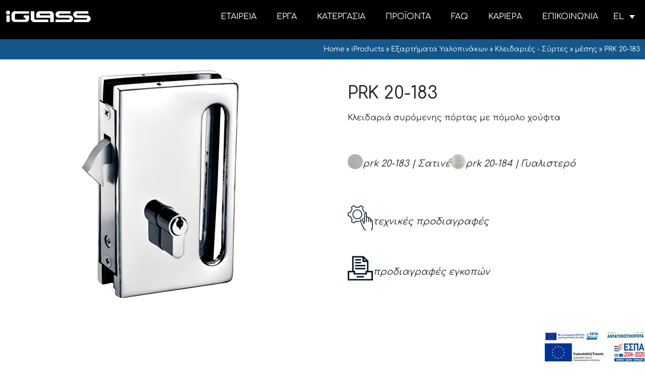

--- FILE ---
content_type: text/html; charset=UTF-8
request_url: https://www.iglass.gr/iproduct/prk-20-183/
body_size: 30480
content:
<!DOCTYPE html>
<html lang="el" class=" vlt-is--header-default vlt-is--topbar-6 vlt-is--footer-2080">
<head>
	<meta http-equiv="X-UA-Compatible" content="IE=edge">
	<meta charset="UTF-8">
	<meta name="viewport" content="width=device-width,initial-scale=1,user-scalable=no">
	<link rel="profile" href="//gmpg.org/xfn/11" />
		<meta name="theme-color" content="#101010">
	<meta name='robots' content='index, follow, max-image-preview:large, max-snippet:-1, max-video-preview:-1' />
	<style>img:is([sizes="auto" i], [sizes^="auto," i]) { contain-intrinsic-size: 3000px 1500px }</style>
	<link rel="alternate" hreflang="en" href="https://www.iglass.gr/en/iproduct/prk-20-183/" />
<link rel="alternate" hreflang="el" href="https://www.iglass.gr/iproduct/prk-20-183/" />
<link rel="alternate" hreflang="x-default" href="https://www.iglass.gr/iproduct/prk-20-183/" />

	<!-- This site is optimized with the Yoast SEO plugin v26.5 - https://yoast.com/wordpress/plugins/seo/ -->
	<title>PRK 20-183 - Iglass</title>
<link data-rocket-preload as="style" href="https://fonts.googleapis.com/css?family=Comfortaa%3A100%2C100italic%2C200%2C200italic%2C300%2C300italic%2C400%2C400italic%2C500%2C500italic%2C600%2C600italic%2C700%2C700italic%2C800%2C800italic%2C900%2C900italic&#038;subset=greek&#038;display=swap" rel="preload">
<link href="https://fonts.googleapis.com/css?family=Comfortaa%3A100%2C100italic%2C200%2C200italic%2C300%2C300italic%2C400%2C400italic%2C500%2C500italic%2C600%2C600italic%2C700%2C700italic%2C800%2C800italic%2C900%2C900italic&#038;subset=greek&#038;display=swap" media="print" onload="this.media=&#039;all&#039;" rel="stylesheet">
<noscript><link rel="stylesheet" href="https://fonts.googleapis.com/css?family=Comfortaa%3A100%2C100italic%2C200%2C200italic%2C300%2C300italic%2C400%2C400italic%2C500%2C500italic%2C600%2C600italic%2C700%2C700italic%2C800%2C800italic%2C900%2C900italic&#038;subset=greek&#038;display=swap"></noscript>
	<link rel="canonical" href="https://www.iglass.gr/iproduct/prk-20-183/" />
	<meta property="og:locale" content="el_GR" />
	<meta property="og:type" content="article" />
	<meta property="og:title" content="PRK 20-183 - Iglass" />
	<meta property="og:description" content="Κλειδαριά συρόμενης πόρτας με πόμολο χούφτα prk 20-183 | Σατινέ prk 20-184 | Γυαλιστερό τεχνικές προδιαγραφές προδιαγραφές εγκοπών" />
	<meta property="og:url" content="https://www.iglass.gr/iproduct/prk-20-183/" />
	<meta property="og:site_name" content="Iglass" />
	<meta property="article:modified_time" content="2023-05-23T07:30:33+00:00" />
	<meta property="og:image" content="https://www.iglass.gr/wp-content/uploads/2022/11/20-183-removebg-preview.png" />
	<meta property="og:image:width" content="500" />
	<meta property="og:image:height" content="500" />
	<meta property="og:image:type" content="image/png" />
	<meta name="twitter:card" content="summary_large_image" />
	<meta name="twitter:label1" content="Εκτιμώμενος χρόνος ανάγνωσης" />
	<meta name="twitter:data1" content="1 λεπτό" />
	<script type="application/ld+json" class="yoast-schema-graph">{"@context":"https://schema.org","@graph":[{"@type":"WebPage","@id":"https://www.iglass.gr/iproduct/prk-20-183/","url":"https://www.iglass.gr/iproduct/prk-20-183/","name":"PRK 20-183 - Iglass","isPartOf":{"@id":"https://www.iglass.gr/#website"},"primaryImageOfPage":{"@id":"https://www.iglass.gr/iproduct/prk-20-183/#primaryimage"},"image":{"@id":"https://www.iglass.gr/iproduct/prk-20-183/#primaryimage"},"thumbnailUrl":"https://www.iglass.gr/wp-content/uploads/2022/11/20-183-removebg-preview.png","datePublished":"2022-11-09T12:25:14+00:00","dateModified":"2023-05-23T07:30:33+00:00","breadcrumb":{"@id":"https://www.iglass.gr/iproduct/prk-20-183/#breadcrumb"},"inLanguage":"el","potentialAction":[{"@type":"ReadAction","target":["https://www.iglass.gr/iproduct/prk-20-183/"]}]},{"@type":"ImageObject","inLanguage":"el","@id":"https://www.iglass.gr/iproduct/prk-20-183/#primaryimage","url":"https://www.iglass.gr/wp-content/uploads/2022/11/20-183-removebg-preview.png","contentUrl":"https://www.iglass.gr/wp-content/uploads/2022/11/20-183-removebg-preview.png","width":500,"height":500},{"@type":"BreadcrumbList","@id":"https://www.iglass.gr/iproduct/prk-20-183/#breadcrumb","itemListElement":[{"@type":"ListItem","position":1,"name":"Home","item":"https://www.iglass.gr/"},{"@type":"ListItem","position":2,"name":"iProducts","item":"https://www.iglass.gr/iproduct/"},{"@type":"ListItem","position":3,"name":"Εξαρτήματα Υαλοπινάκων","item":"https://www.iglass.gr/icategory/%ce%b5%ce%be%ce%b1%cf%81%cf%84%ce%ae%ce%bc%ce%b1%cf%84%ce%b1-%cf%85%ce%b1%ce%bb%ce%bf%cf%80%ce%b9%ce%bd%ce%ac%ce%ba%cf%89%ce%bd/"},{"@type":"ListItem","position":4,"name":"Κλειδαριές - Σύρτες","item":"https://www.iglass.gr/icategory/%ce%ba%ce%bb%ce%b5%ce%b9%ce%b4%ce%b1%cf%81%ce%b9%ce%ad%cf%82-%cf%83%cf%8d%cf%81%cf%84%ce%b5%cf%82/"},{"@type":"ListItem","position":5,"name":"μέσης","item":"https://www.iglass.gr/icategory/%ce%bc%ce%ad%cf%83%ce%b7%cf%82/"},{"@type":"ListItem","position":6,"name":"PRK 20-183"}]},{"@type":"WebSite","@id":"https://www.iglass.gr/#website","url":"https://www.iglass.gr/","name":"Iglass","description":"Iglass","publisher":{"@id":"https://www.iglass.gr/#organization"},"potentialAction":[{"@type":"SearchAction","target":{"@type":"EntryPoint","urlTemplate":"https://www.iglass.gr/?s={search_term_string}"},"query-input":{"@type":"PropertyValueSpecification","valueRequired":true,"valueName":"search_term_string"}}],"inLanguage":"el"},{"@type":"Organization","@id":"https://www.iglass.gr/#organization","name":"Iglass","alternateName":"Ig","url":"https://www.iglass.gr/","logo":{"@type":"ImageObject","inLanguage":"el","@id":"https://www.iglass.gr/#/schema/logo/image/","url":"https://www.iglass.gr/wp-content/uploads/2020/09/whiteloogtransp.png","contentUrl":"https://www.iglass.gr/wp-content/uploads/2020/09/whiteloogtransp.png","width":640,"height":116,"caption":"Iglass"},"image":{"@id":"https://www.iglass.gr/#/schema/logo/image/"}}]}</script>
	<!-- / Yoast SEO plugin. -->


<link rel='dns-prefetch' href='//maps.googleapis.com' />
<link href='https://fonts.gstatic.com' crossorigin rel='preconnect' />
<link rel="alternate" type="application/rss+xml" title="Ροή RSS &raquo; Iglass" href="https://www.iglass.gr/feed/" />
<link rel="alternate" type="application/rss+xml" title="Ροή Σχολίων &raquo; Iglass" href="https://www.iglass.gr/comments/feed/" />
		<!-- This site uses the Google Analytics by MonsterInsights plugin v9.10.0 - Using Analytics tracking - https://www.monsterinsights.com/ -->
							<script src="//www.googletagmanager.com/gtag/js?id=G-X21JBVHGEZ"  data-cfasync="false" data-wpfc-render="false" type="text/javascript" async></script>
			<script data-cfasync="false" data-wpfc-render="false" type="text/javascript">
				var mi_version = '9.10.0';
				var mi_track_user = true;
				var mi_no_track_reason = '';
								var MonsterInsightsDefaultLocations = {"page_location":"https:\/\/www.iglass.gr\/iproduct\/prk-20-183\/"};
								if ( typeof MonsterInsightsPrivacyGuardFilter === 'function' ) {
					var MonsterInsightsLocations = (typeof MonsterInsightsExcludeQuery === 'object') ? MonsterInsightsPrivacyGuardFilter( MonsterInsightsExcludeQuery ) : MonsterInsightsPrivacyGuardFilter( MonsterInsightsDefaultLocations );
				} else {
					var MonsterInsightsLocations = (typeof MonsterInsightsExcludeQuery === 'object') ? MonsterInsightsExcludeQuery : MonsterInsightsDefaultLocations;
				}

								var disableStrs = [
										'ga-disable-G-X21JBVHGEZ',
									];

				/* Function to detect opted out users */
				function __gtagTrackerIsOptedOut() {
					for (var index = 0; index < disableStrs.length; index++) {
						if (document.cookie.indexOf(disableStrs[index] + '=true') > -1) {
							return true;
						}
					}

					return false;
				}

				/* Disable tracking if the opt-out cookie exists. */
				if (__gtagTrackerIsOptedOut()) {
					for (var index = 0; index < disableStrs.length; index++) {
						window[disableStrs[index]] = true;
					}
				}

				/* Opt-out function */
				function __gtagTrackerOptout() {
					for (var index = 0; index < disableStrs.length; index++) {
						document.cookie = disableStrs[index] + '=true; expires=Thu, 31 Dec 2099 23:59:59 UTC; path=/';
						window[disableStrs[index]] = true;
					}
				}

				if ('undefined' === typeof gaOptout) {
					function gaOptout() {
						__gtagTrackerOptout();
					}
				}
								window.dataLayer = window.dataLayer || [];

				window.MonsterInsightsDualTracker = {
					helpers: {},
					trackers: {},
				};
				if (mi_track_user) {
					function __gtagDataLayer() {
						dataLayer.push(arguments);
					}

					function __gtagTracker(type, name, parameters) {
						if (!parameters) {
							parameters = {};
						}

						if (parameters.send_to) {
							__gtagDataLayer.apply(null, arguments);
							return;
						}

						if (type === 'event') {
														parameters.send_to = monsterinsights_frontend.v4_id;
							var hookName = name;
							if (typeof parameters['event_category'] !== 'undefined') {
								hookName = parameters['event_category'] + ':' + name;
							}

							if (typeof MonsterInsightsDualTracker.trackers[hookName] !== 'undefined') {
								MonsterInsightsDualTracker.trackers[hookName](parameters);
							} else {
								__gtagDataLayer('event', name, parameters);
							}
							
						} else {
							__gtagDataLayer.apply(null, arguments);
						}
					}

					__gtagTracker('js', new Date());
					__gtagTracker('set', {
						'developer_id.dZGIzZG': true,
											});
					if ( MonsterInsightsLocations.page_location ) {
						__gtagTracker('set', MonsterInsightsLocations);
					}
										__gtagTracker('config', 'G-X21JBVHGEZ', {"forceSSL":"true","link_attribution":"true"} );
										window.gtag = __gtagTracker;										(function () {
						/* https://developers.google.com/analytics/devguides/collection/analyticsjs/ */
						/* ga and __gaTracker compatibility shim. */
						var noopfn = function () {
							return null;
						};
						var newtracker = function () {
							return new Tracker();
						};
						var Tracker = function () {
							return null;
						};
						var p = Tracker.prototype;
						p.get = noopfn;
						p.set = noopfn;
						p.send = function () {
							var args = Array.prototype.slice.call(arguments);
							args.unshift('send');
							__gaTracker.apply(null, args);
						};
						var __gaTracker = function () {
							var len = arguments.length;
							if (len === 0) {
								return;
							}
							var f = arguments[len - 1];
							if (typeof f !== 'object' || f === null || typeof f.hitCallback !== 'function') {
								if ('send' === arguments[0]) {
									var hitConverted, hitObject = false, action;
									if ('event' === arguments[1]) {
										if ('undefined' !== typeof arguments[3]) {
											hitObject = {
												'eventAction': arguments[3],
												'eventCategory': arguments[2],
												'eventLabel': arguments[4],
												'value': arguments[5] ? arguments[5] : 1,
											}
										}
									}
									if ('pageview' === arguments[1]) {
										if ('undefined' !== typeof arguments[2]) {
											hitObject = {
												'eventAction': 'page_view',
												'page_path': arguments[2],
											}
										}
									}
									if (typeof arguments[2] === 'object') {
										hitObject = arguments[2];
									}
									if (typeof arguments[5] === 'object') {
										Object.assign(hitObject, arguments[5]);
									}
									if ('undefined' !== typeof arguments[1].hitType) {
										hitObject = arguments[1];
										if ('pageview' === hitObject.hitType) {
											hitObject.eventAction = 'page_view';
										}
									}
									if (hitObject) {
										action = 'timing' === arguments[1].hitType ? 'timing_complete' : hitObject.eventAction;
										hitConverted = mapArgs(hitObject);
										__gtagTracker('event', action, hitConverted);
									}
								}
								return;
							}

							function mapArgs(args) {
								var arg, hit = {};
								var gaMap = {
									'eventCategory': 'event_category',
									'eventAction': 'event_action',
									'eventLabel': 'event_label',
									'eventValue': 'event_value',
									'nonInteraction': 'non_interaction',
									'timingCategory': 'event_category',
									'timingVar': 'name',
									'timingValue': 'value',
									'timingLabel': 'event_label',
									'page': 'page_path',
									'location': 'page_location',
									'title': 'page_title',
									'referrer' : 'page_referrer',
								};
								for (arg in args) {
																		if (!(!args.hasOwnProperty(arg) || !gaMap.hasOwnProperty(arg))) {
										hit[gaMap[arg]] = args[arg];
									} else {
										hit[arg] = args[arg];
									}
								}
								return hit;
							}

							try {
								f.hitCallback();
							} catch (ex) {
							}
						};
						__gaTracker.create = newtracker;
						__gaTracker.getByName = newtracker;
						__gaTracker.getAll = function () {
							return [];
						};
						__gaTracker.remove = noopfn;
						__gaTracker.loaded = true;
						window['__gaTracker'] = __gaTracker;
					})();
									} else {
										console.log("");
					(function () {
						function __gtagTracker() {
							return null;
						}

						window['__gtagTracker'] = __gtagTracker;
						window['gtag'] = __gtagTracker;
					})();
									}
			</script>
							<!-- / Google Analytics by MonsterInsights -->
		<style id='wp-emoji-styles-inline-css' type='text/css'>

	img.wp-smiley, img.emoji {
		display: inline !important;
		border: none !important;
		box-shadow: none !important;
		height: 1em !important;
		width: 1em !important;
		margin: 0 0.07em !important;
		vertical-align: -0.1em !important;
		background: none !important;
		padding: 0 !important;
	}
</style>
<link rel='stylesheet' id='wp-block-library-css' href='https://www.iglass.gr/wp-includes/css/dist/block-library/style.min.css?ver=6.8.3' type='text/css' media='all' />
<style id='wp-block-library-theme-inline-css' type='text/css'>
.wp-block-audio :where(figcaption){color:#555;font-size:13px;text-align:center}.is-dark-theme .wp-block-audio :where(figcaption){color:#ffffffa6}.wp-block-audio{margin:0 0 1em}.wp-block-code{border:1px solid #ccc;border-radius:4px;font-family:Menlo,Consolas,monaco,monospace;padding:.8em 1em}.wp-block-embed :where(figcaption){color:#555;font-size:13px;text-align:center}.is-dark-theme .wp-block-embed :where(figcaption){color:#ffffffa6}.wp-block-embed{margin:0 0 1em}.blocks-gallery-caption{color:#555;font-size:13px;text-align:center}.is-dark-theme .blocks-gallery-caption{color:#ffffffa6}:root :where(.wp-block-image figcaption){color:#555;font-size:13px;text-align:center}.is-dark-theme :root :where(.wp-block-image figcaption){color:#ffffffa6}.wp-block-image{margin:0 0 1em}.wp-block-pullquote{border-bottom:4px solid;border-top:4px solid;color:currentColor;margin-bottom:1.75em}.wp-block-pullquote cite,.wp-block-pullquote footer,.wp-block-pullquote__citation{color:currentColor;font-size:.8125em;font-style:normal;text-transform:uppercase}.wp-block-quote{border-left:.25em solid;margin:0 0 1.75em;padding-left:1em}.wp-block-quote cite,.wp-block-quote footer{color:currentColor;font-size:.8125em;font-style:normal;position:relative}.wp-block-quote:where(.has-text-align-right){border-left:none;border-right:.25em solid;padding-left:0;padding-right:1em}.wp-block-quote:where(.has-text-align-center){border:none;padding-left:0}.wp-block-quote.is-large,.wp-block-quote.is-style-large,.wp-block-quote:where(.is-style-plain){border:none}.wp-block-search .wp-block-search__label{font-weight:700}.wp-block-search__button{border:1px solid #ccc;padding:.375em .625em}:where(.wp-block-group.has-background){padding:1.25em 2.375em}.wp-block-separator.has-css-opacity{opacity:.4}.wp-block-separator{border:none;border-bottom:2px solid;margin-left:auto;margin-right:auto}.wp-block-separator.has-alpha-channel-opacity{opacity:1}.wp-block-separator:not(.is-style-wide):not(.is-style-dots){width:100px}.wp-block-separator.has-background:not(.is-style-dots){border-bottom:none;height:1px}.wp-block-separator.has-background:not(.is-style-wide):not(.is-style-dots){height:2px}.wp-block-table{margin:0 0 1em}.wp-block-table td,.wp-block-table th{word-break:normal}.wp-block-table :where(figcaption){color:#555;font-size:13px;text-align:center}.is-dark-theme .wp-block-table :where(figcaption){color:#ffffffa6}.wp-block-video :where(figcaption){color:#555;font-size:13px;text-align:center}.is-dark-theme .wp-block-video :where(figcaption){color:#ffffffa6}.wp-block-video{margin:0 0 1em}:root :where(.wp-block-template-part.has-background){margin-bottom:0;margin-top:0;padding:1.25em 2.375em}
</style>
<style id='classic-theme-styles-inline-css' type='text/css'>
/*! This file is auto-generated */
.wp-block-button__link{color:#fff;background-color:#32373c;border-radius:9999px;box-shadow:none;text-decoration:none;padding:calc(.667em + 2px) calc(1.333em + 2px);font-size:1.125em}.wp-block-file__button{background:#32373c;color:#fff;text-decoration:none}
</style>
<link data-minify="1" rel='stylesheet' id='visual-portfolio-block-filter-by-category-css' href='https://www.iglass.gr/wp-content/cache/min/1/wp-content/plugins/visual-portfolio/build/gutenberg/blocks/filter-by-category/style.css?ver=1765545447' type='text/css' media='all' />
<link data-minify="1" rel='stylesheet' id='visual-portfolio-block-pagination-css' href='https://www.iglass.gr/wp-content/cache/min/1/wp-content/plugins/visual-portfolio/build/gutenberg/blocks/pagination/style.css?ver=1765545447' type='text/css' media='all' />
<link data-minify="1" rel='stylesheet' id='visual-portfolio-block-sort-css' href='https://www.iglass.gr/wp-content/cache/min/1/wp-content/plugins/visual-portfolio/build/gutenberg/blocks/sort/style.css?ver=1765545447' type='text/css' media='all' />
<link data-minify="1" rel='stylesheet' id='jet-engine-frontend-css' href='https://www.iglass.gr/wp-content/cache/min/1/wp-content/plugins/jet-engine/assets/css/frontend.css?ver=1765535214' type='text/css' media='all' />
<style id='global-styles-inline-css' type='text/css'>
:root{--wp--preset--aspect-ratio--square: 1;--wp--preset--aspect-ratio--4-3: 4/3;--wp--preset--aspect-ratio--3-4: 3/4;--wp--preset--aspect-ratio--3-2: 3/2;--wp--preset--aspect-ratio--2-3: 2/3;--wp--preset--aspect-ratio--16-9: 16/9;--wp--preset--aspect-ratio--9-16: 9/16;--wp--preset--color--black: #101010;--wp--preset--color--cyan-bluish-gray: #abb8c3;--wp--preset--color--white: #ffffff;--wp--preset--color--pale-pink: #f78da7;--wp--preset--color--vivid-red: #cf2e2e;--wp--preset--color--luminous-vivid-orange: #ff6900;--wp--preset--color--luminous-vivid-amber: #fcb900;--wp--preset--color--light-green-cyan: #7bdcb5;--wp--preset--color--vivid-green-cyan: #00d084;--wp--preset--color--pale-cyan-blue: #8ed1fc;--wp--preset--color--vivid-cyan-blue: #0693e3;--wp--preset--color--vivid-purple: #9b51e0;--wp--preset--color--gray: #848484;--wp--preset--color--light-gray: #e6e6e6;--wp--preset--color--extra-light-gray: #f5f5f5;--wp--preset--gradient--vivid-cyan-blue-to-vivid-purple: linear-gradient(135deg,rgba(6,147,227,1) 0%,rgb(155,81,224) 100%);--wp--preset--gradient--light-green-cyan-to-vivid-green-cyan: linear-gradient(135deg,rgb(122,220,180) 0%,rgb(0,208,130) 100%);--wp--preset--gradient--luminous-vivid-amber-to-luminous-vivid-orange: linear-gradient(135deg,rgba(252,185,0,1) 0%,rgba(255,105,0,1) 100%);--wp--preset--gradient--luminous-vivid-orange-to-vivid-red: linear-gradient(135deg,rgba(255,105,0,1) 0%,rgb(207,46,46) 100%);--wp--preset--gradient--very-light-gray-to-cyan-bluish-gray: linear-gradient(135deg,rgb(238,238,238) 0%,rgb(169,184,195) 100%);--wp--preset--gradient--cool-to-warm-spectrum: linear-gradient(135deg,rgb(74,234,220) 0%,rgb(151,120,209) 20%,rgb(207,42,186) 40%,rgb(238,44,130) 60%,rgb(251,105,98) 80%,rgb(254,248,76) 100%);--wp--preset--gradient--blush-light-purple: linear-gradient(135deg,rgb(255,206,236) 0%,rgb(152,150,240) 100%);--wp--preset--gradient--blush-bordeaux: linear-gradient(135deg,rgb(254,205,165) 0%,rgb(254,45,45) 50%,rgb(107,0,62) 100%);--wp--preset--gradient--luminous-dusk: linear-gradient(135deg,rgb(255,203,112) 0%,rgb(199,81,192) 50%,rgb(65,88,208) 100%);--wp--preset--gradient--pale-ocean: linear-gradient(135deg,rgb(255,245,203) 0%,rgb(182,227,212) 50%,rgb(51,167,181) 100%);--wp--preset--gradient--electric-grass: linear-gradient(135deg,rgb(202,248,128) 0%,rgb(113,206,126) 100%);--wp--preset--gradient--midnight: linear-gradient(135deg,rgb(2,3,129) 0%,rgb(40,116,252) 100%);--wp--preset--font-size--small: 14px;--wp--preset--font-size--medium: 20px;--wp--preset--font-size--large: 24px;--wp--preset--font-size--x-large: 42px;--wp--preset--font-size--normal: 16px;--wp--preset--font-size--huge: 32px;--wp--preset--spacing--20: 0.44rem;--wp--preset--spacing--30: 0.67rem;--wp--preset--spacing--40: 1rem;--wp--preset--spacing--50: 1.5rem;--wp--preset--spacing--60: 2.25rem;--wp--preset--spacing--70: 3.38rem;--wp--preset--spacing--80: 5.06rem;--wp--preset--shadow--natural: 6px 6px 9px rgba(0, 0, 0, 0.2);--wp--preset--shadow--deep: 12px 12px 50px rgba(0, 0, 0, 0.4);--wp--preset--shadow--sharp: 6px 6px 0px rgba(0, 0, 0, 0.2);--wp--preset--shadow--outlined: 6px 6px 0px -3px rgba(255, 255, 255, 1), 6px 6px rgba(0, 0, 0, 1);--wp--preset--shadow--crisp: 6px 6px 0px rgba(0, 0, 0, 1);}:where(.is-layout-flex){gap: 0.5em;}:where(.is-layout-grid){gap: 0.5em;}body .is-layout-flex{display: flex;}.is-layout-flex{flex-wrap: wrap;align-items: center;}.is-layout-flex > :is(*, div){margin: 0;}body .is-layout-grid{display: grid;}.is-layout-grid > :is(*, div){margin: 0;}:where(.wp-block-columns.is-layout-flex){gap: 2em;}:where(.wp-block-columns.is-layout-grid){gap: 2em;}:where(.wp-block-post-template.is-layout-flex){gap: 1.25em;}:where(.wp-block-post-template.is-layout-grid){gap: 1.25em;}.has-black-color{color: var(--wp--preset--color--black) !important;}.has-cyan-bluish-gray-color{color: var(--wp--preset--color--cyan-bluish-gray) !important;}.has-white-color{color: var(--wp--preset--color--white) !important;}.has-pale-pink-color{color: var(--wp--preset--color--pale-pink) !important;}.has-vivid-red-color{color: var(--wp--preset--color--vivid-red) !important;}.has-luminous-vivid-orange-color{color: var(--wp--preset--color--luminous-vivid-orange) !important;}.has-luminous-vivid-amber-color{color: var(--wp--preset--color--luminous-vivid-amber) !important;}.has-light-green-cyan-color{color: var(--wp--preset--color--light-green-cyan) !important;}.has-vivid-green-cyan-color{color: var(--wp--preset--color--vivid-green-cyan) !important;}.has-pale-cyan-blue-color{color: var(--wp--preset--color--pale-cyan-blue) !important;}.has-vivid-cyan-blue-color{color: var(--wp--preset--color--vivid-cyan-blue) !important;}.has-vivid-purple-color{color: var(--wp--preset--color--vivid-purple) !important;}.has-black-background-color{background-color: var(--wp--preset--color--black) !important;}.has-cyan-bluish-gray-background-color{background-color: var(--wp--preset--color--cyan-bluish-gray) !important;}.has-white-background-color{background-color: var(--wp--preset--color--white) !important;}.has-pale-pink-background-color{background-color: var(--wp--preset--color--pale-pink) !important;}.has-vivid-red-background-color{background-color: var(--wp--preset--color--vivid-red) !important;}.has-luminous-vivid-orange-background-color{background-color: var(--wp--preset--color--luminous-vivid-orange) !important;}.has-luminous-vivid-amber-background-color{background-color: var(--wp--preset--color--luminous-vivid-amber) !important;}.has-light-green-cyan-background-color{background-color: var(--wp--preset--color--light-green-cyan) !important;}.has-vivid-green-cyan-background-color{background-color: var(--wp--preset--color--vivid-green-cyan) !important;}.has-pale-cyan-blue-background-color{background-color: var(--wp--preset--color--pale-cyan-blue) !important;}.has-vivid-cyan-blue-background-color{background-color: var(--wp--preset--color--vivid-cyan-blue) !important;}.has-vivid-purple-background-color{background-color: var(--wp--preset--color--vivid-purple) !important;}.has-black-border-color{border-color: var(--wp--preset--color--black) !important;}.has-cyan-bluish-gray-border-color{border-color: var(--wp--preset--color--cyan-bluish-gray) !important;}.has-white-border-color{border-color: var(--wp--preset--color--white) !important;}.has-pale-pink-border-color{border-color: var(--wp--preset--color--pale-pink) !important;}.has-vivid-red-border-color{border-color: var(--wp--preset--color--vivid-red) !important;}.has-luminous-vivid-orange-border-color{border-color: var(--wp--preset--color--luminous-vivid-orange) !important;}.has-luminous-vivid-amber-border-color{border-color: var(--wp--preset--color--luminous-vivid-amber) !important;}.has-light-green-cyan-border-color{border-color: var(--wp--preset--color--light-green-cyan) !important;}.has-vivid-green-cyan-border-color{border-color: var(--wp--preset--color--vivid-green-cyan) !important;}.has-pale-cyan-blue-border-color{border-color: var(--wp--preset--color--pale-cyan-blue) !important;}.has-vivid-cyan-blue-border-color{border-color: var(--wp--preset--color--vivid-cyan-blue) !important;}.has-vivid-purple-border-color{border-color: var(--wp--preset--color--vivid-purple) !important;}.has-vivid-cyan-blue-to-vivid-purple-gradient-background{background: var(--wp--preset--gradient--vivid-cyan-blue-to-vivid-purple) !important;}.has-light-green-cyan-to-vivid-green-cyan-gradient-background{background: var(--wp--preset--gradient--light-green-cyan-to-vivid-green-cyan) !important;}.has-luminous-vivid-amber-to-luminous-vivid-orange-gradient-background{background: var(--wp--preset--gradient--luminous-vivid-amber-to-luminous-vivid-orange) !important;}.has-luminous-vivid-orange-to-vivid-red-gradient-background{background: var(--wp--preset--gradient--luminous-vivid-orange-to-vivid-red) !important;}.has-very-light-gray-to-cyan-bluish-gray-gradient-background{background: var(--wp--preset--gradient--very-light-gray-to-cyan-bluish-gray) !important;}.has-cool-to-warm-spectrum-gradient-background{background: var(--wp--preset--gradient--cool-to-warm-spectrum) !important;}.has-blush-light-purple-gradient-background{background: var(--wp--preset--gradient--blush-light-purple) !important;}.has-blush-bordeaux-gradient-background{background: var(--wp--preset--gradient--blush-bordeaux) !important;}.has-luminous-dusk-gradient-background{background: var(--wp--preset--gradient--luminous-dusk) !important;}.has-pale-ocean-gradient-background{background: var(--wp--preset--gradient--pale-ocean) !important;}.has-electric-grass-gradient-background{background: var(--wp--preset--gradient--electric-grass) !important;}.has-midnight-gradient-background{background: var(--wp--preset--gradient--midnight) !important;}.has-small-font-size{font-size: var(--wp--preset--font-size--small) !important;}.has-medium-font-size{font-size: var(--wp--preset--font-size--medium) !important;}.has-large-font-size{font-size: var(--wp--preset--font-size--large) !important;}.has-x-large-font-size{font-size: var(--wp--preset--font-size--x-large) !important;}
:where(.wp-block-post-template.is-layout-flex){gap: 1.25em;}:where(.wp-block-post-template.is-layout-grid){gap: 1.25em;}
:where(.wp-block-columns.is-layout-flex){gap: 2em;}:where(.wp-block-columns.is-layout-grid){gap: 2em;}
:root :where(.wp-block-pullquote){font-size: 1.5em;line-height: 1.6;}
:where(.wp-block-visual-portfolio-loop.is-layout-flex){gap: 1.25em;}:where(.wp-block-visual-portfolio-loop.is-layout-grid){gap: 1.25em;}
</style>
<link rel='stylesheet' id='wpml-legacy-dropdown-0-css' href='https://www.iglass.gr/wp-content/plugins/sitepress-multilingual-cms/templates/language-switchers/legacy-dropdown/style.min.css?ver=1' type='text/css' media='all' />
<style id='wpml-legacy-dropdown-0-inline-css' type='text/css'>
.wpml-ls-statics-shortcode_actions, .wpml-ls-statics-shortcode_actions .wpml-ls-sub-menu, .wpml-ls-statics-shortcode_actions a {border-color:#cdcdcd;}.wpml-ls-statics-shortcode_actions a, .wpml-ls-statics-shortcode_actions .wpml-ls-sub-menu a, .wpml-ls-statics-shortcode_actions .wpml-ls-sub-menu a:link, .wpml-ls-statics-shortcode_actions li:not(.wpml-ls-current-language) .wpml-ls-link, .wpml-ls-statics-shortcode_actions li:not(.wpml-ls-current-language) .wpml-ls-link:link {color:#444444;background-color:#ffffff;}.wpml-ls-statics-shortcode_actions .wpml-ls-sub-menu a:hover,.wpml-ls-statics-shortcode_actions .wpml-ls-sub-menu a:focus, .wpml-ls-statics-shortcode_actions .wpml-ls-sub-menu a:link:hover, .wpml-ls-statics-shortcode_actions .wpml-ls-sub-menu a:link:focus {color:#000000;background-color:#eeeeee;}.wpml-ls-statics-shortcode_actions .wpml-ls-current-language > a {color:#444444;background-color:#ffffff;}.wpml-ls-statics-shortcode_actions .wpml-ls-current-language:hover>a, .wpml-ls-statics-shortcode_actions .wpml-ls-current-language>a:focus {color:#000000;background-color:#eeeeee;}
</style>
<link data-minify="1" rel='stylesheet' id='sixten-style-css' href='https://www.iglass.gr/wp-content/cache/min/1/wp-content/themes/sixten/style.css?ver=1765535214' type='text/css' media='all' />
<link data-minify="1" rel='stylesheet' id='sixten-child-style-css' href='https://www.iglass.gr/wp-content/cache/min/1/wp-content/themes/sixten-child/inc/styles/styles.css?ver=1765535214' type='text/css' media='all' />
<link rel='stylesheet' id='style-css' href='https://www.iglass.gr/wp-content/themes/sixten-child/style.css?ver=6.8.3' type='text/css' media='all' />
<link data-minify="1" rel='stylesheet' id='animate-css' href='https://www.iglass.gr/wp-content/cache/min/1/wp-content/themes/sixten/assets/vendors/css/animate.css?ver=1765535214' type='text/css' media='all' />
<link data-minify="1" rel='stylesheet' id='animsition-css' href='https://www.iglass.gr/wp-content/cache/min/1/wp-content/themes/sixten/assets/vendors/css/animsition.css?ver=1765535214' type='text/css' media='all' />
<link data-minify="1" rel='stylesheet' id='aos-css' href='https://www.iglass.gr/wp-content/cache/min/1/wp-content/themes/sixten/assets/vendors/css/aos.css?ver=1765535214' type='text/css' media='all' />
<link rel='stylesheet' id='fancybox-css' href='https://www.iglass.gr/wp-content/plugins/visual-portfolio/assets/vendor/fancybox/dist/jquery.fancybox.min.css?ver=3.5.7' type='text/css' media='all' />
<link data-minify="1" rel='stylesheet' id='justifiedGallery-css' href='https://www.iglass.gr/wp-content/cache/min/1/wp-content/themes/sixten/assets/vendors/css/justifiedGallery.css?ver=1765535214' type='text/css' media='all' />
<link data-minify="1" rel='stylesheet' id='morphext-css' href='https://www.iglass.gr/wp-content/cache/min/1/wp-content/themes/sixten/assets/vendors/css/morphext.css?ver=1765535214' type='text/css' media='all' />
<link data-minify="1" rel='stylesheet' id='swiper-css' href='https://www.iglass.gr/wp-content/cache/min/1/wp-content/plugins/elementor/assets/lib/swiper/v8/css/swiper.css?ver=1765535214' type='text/css' media='all' />
<link data-minify="1" rel='stylesheet' id='plyr-css' href='https://www.iglass.gr/wp-content/cache/min/1/wp-content/themes/sixten/assets/vendors/css/plyr.css?ver=1765535214' type='text/css' media='all' />
<link data-minify="1" rel='stylesheet' id='gist-simple-css' href='https://www.iglass.gr/wp-content/cache/min/1/wp-content/themes/sixten/assets/vendors/css/gist-simple.css?ver=1765535214' type='text/css' media='all' />
<link data-minify="1" rel='stylesheet' id='remixicon-css' href='https://www.iglass.gr/wp-content/cache/min/1/wp-content/themes/sixten/assets/fonts/remixicon/remixicon.css?ver=1765535214' type='text/css' media='all' />
<link data-minify="1" rel='stylesheet' id='socicons-css' href='https://www.iglass.gr/wp-content/cache/min/1/wp-content/themes/sixten/assets/fonts/socicons/socicon.css?ver=1765535214' type='text/css' media='all' />
<link rel='stylesheet' id='vlt-main-css-css' href='https://www.iglass.gr/wp-content/themes/sixten/assets/css/main.min.css?ver=1.0.0' type='text/css' media='all' />
<link rel='stylesheet' id='elementor-frontend-css' href='https://www.iglass.gr/wp-content/plugins/elementor/assets/css/frontend.min.css?ver=3.33.2' type='text/css' media='all' />
<link rel='stylesheet' id='widget-image-css' href='https://www.iglass.gr/wp-content/plugins/elementor/assets/css/widget-image.min.css?ver=3.33.2' type='text/css' media='all' />
<link rel='stylesheet' id='widget-nav-menu-css' href='https://www.iglass.gr/wp-content/plugins/elementor-pro/assets/css/widget-nav-menu.min.css?ver=3.33.1' type='text/css' media='all' />
<link rel='stylesheet' id='e-sticky-css' href='https://www.iglass.gr/wp-content/plugins/elementor-pro/assets/css/modules/sticky.min.css?ver=3.33.1' type='text/css' media='all' />
<link rel='stylesheet' id='e-motion-fx-css' href='https://www.iglass.gr/wp-content/plugins/elementor-pro/assets/css/modules/motion-fx.min.css?ver=3.33.1' type='text/css' media='all' />
<link rel='stylesheet' id='widget-breadcrumbs-css' href='https://www.iglass.gr/wp-content/plugins/elementor-pro/assets/css/widget-breadcrumbs.min.css?ver=3.33.1' type='text/css' media='all' />
<link rel='stylesheet' id='widget-heading-css' href='https://www.iglass.gr/wp-content/plugins/elementor/assets/css/widget-heading.min.css?ver=3.33.2' type='text/css' media='all' />
<link rel='stylesheet' id='widget-tabs-css' href='https://www.iglass.gr/wp-content/plugins/elementor/assets/css/widget-tabs.min.css?ver=3.33.2' type='text/css' media='all' />
<link data-minify="1" rel='stylesheet' id='elementor-icons-css' href='https://www.iglass.gr/wp-content/cache/min/1/wp-content/plugins/elementor/assets/lib/eicons/css/elementor-icons.min.css?ver=1765535214' type='text/css' media='all' />
<link rel='stylesheet' id='elementor-post-6-css' href='https://www.iglass.gr/wp-content/uploads/elementor/css/post-6.css?ver=1765534413' type='text/css' media='all' />
<link rel='stylesheet' id='elementor-post-24305-css' href='https://www.iglass.gr/wp-content/uploads/elementor/css/post-24305.css?ver=1765534413' type='text/css' media='all' />
<link rel='stylesheet' id='elementor-post-6758-css' href='https://www.iglass.gr/wp-content/uploads/elementor/css/post-6758.css?ver=1765534415' type='text/css' media='all' />
<link rel='stylesheet' id='jquery-chosen-css' href='https://www.iglass.gr/wp-content/plugins/jet-search/assets/lib/chosen/chosen.min.css?ver=1.8.7' type='text/css' media='all' />
<link data-minify="1" rel='stylesheet' id='jet-search-css' href='https://www.iglass.gr/wp-content/cache/min/1/wp-content/plugins/jet-search/assets/css/jet-search.css?ver=1765535214' type='text/css' media='all' />

<link rel='stylesheet' id='elementor-icons-shared-0-css' href='https://www.iglass.gr/wp-content/plugins/elementor/assets/lib/font-awesome/css/fontawesome.min.css?ver=5.15.3' type='text/css' media='all' />
<link data-minify="1" rel='stylesheet' id='elementor-icons-fa-solid-css' href='https://www.iglass.gr/wp-content/cache/min/1/wp-content/plugins/elementor/assets/lib/font-awesome/css/solid.min.css?ver=1765535214' type='text/css' media='all' />
<script type="text/javascript" src="https://www.iglass.gr/wp-content/plugins/google-analytics-for-wordpress/assets/js/frontend-gtag.min.js?ver=9.10.0" id="monsterinsights-frontend-script-js" async="async" data-wp-strategy="async"></script>
<script data-cfasync="false" data-wpfc-render="false" type="text/javascript" id='monsterinsights-frontend-script-js-extra'>/* <![CDATA[ */
var monsterinsights_frontend = {"js_events_tracking":"true","download_extensions":"doc,pdf,ppt,zip,xls,docx,pptx,xlsx","inbound_paths":"[{\"path\":\"\\\/go\\\/\",\"label\":\"affiliate\"},{\"path\":\"\\\/recommend\\\/\",\"label\":\"affiliate\"}]","home_url":"https:\/\/www.iglass.gr","hash_tracking":"false","v4_id":"G-X21JBVHGEZ"};/* ]]> */
</script>
<script type="text/javascript" src="https://www.iglass.gr/wp-includes/js/jquery/jquery.min.js?ver=3.7.1" id="jquery-core-js"></script>
<script type="text/javascript" src="https://www.iglass.gr/wp-includes/js/jquery/jquery-migrate.min.js?ver=3.4.1" id="jquery-migrate-js"></script>
<script type="text/javascript" src="https://www.iglass.gr/wp-includes/js/imagesloaded.min.js?ver=6.8.3" id="imagesLoaded-js"></script>
<script type="text/javascript" id="jquery-remove-uppercase-accents-js-extra">
/* <![CDATA[ */
var rua = {"accents":[{"original":"\u0386\u0399","convert":"\u0391\u03aa"},{"original":"\u0386\u03a5","convert":"\u0391\u03ab"},{"original":"\u0388\u0399","convert":"\u0395\u03aa"},{"original":"\u038c\u0399","convert":"\u039f\u03aa"},{"original":"\u0388\u03a5","convert":"\u0395\u03ab"},{"original":"\u038c\u03a5","convert":"\u039f\u03ab"},{"original":"\u03ac\u03b9","convert":"\u03b1\u03ca"},{"original":"\u03ad\u03b9","convert":"\u03b5\u03ca"},{"original":"\u0386\u03c5","convert":"\u03b1\u03cb"},{"original":"\u03ac\u03c5","convert":"\u03b1\u03cb"},{"original":"\u03cc\u03b9","convert":"\u03bf\u03ca"},{"original":"\u0388\u03c5","convert":"\u03b5\u03cb"},{"original":"\u03ad\u03c5","convert":"\u03b5\u03cb"},{"original":"\u03cc\u03c5","convert":"\u03bf\u03cb"},{"original":"\u038c\u03c5","convert":"\u03bf\u03cb"},{"original":"\u0386","convert":"\u0391"},{"original":"\u03ac","convert":"\u03b1"},{"original":"\u0388","convert":"\u0395"},{"original":"\u03ad","convert":"\u03b5"},{"original":"\u0389","convert":"\u0397"},{"original":"\u03ae","convert":"\u03b7"},{"original":"\u038a","convert":"\u0399"},{"original":"\u03aa","convert":"\u0399"},{"original":"\u03af","convert":"\u03b9"},{"original":"\u0390","convert":"\u03ca"},{"original":"\u038c","convert":"\u039f"},{"original":"\u03cc","convert":"\u03bf"},{"original":"\u038e","convert":"\u03a5"},{"original":"\u03cd","convert":"\u03c5"},{"original":"\u03b0","convert":"\u03cb"},{"original":"\u038f","convert":"\u03a9"},{"original":"\u03ce","convert":"\u03c9"}],"selectors":"","selAction":""};
/* ]]> */
</script>
<script data-minify="1" type="text/javascript" src="https://www.iglass.gr/wp-content/cache/min/1/wp-content/plugins/remove-uppercase-accents/js/jquery.remove-uppercase-accents.js?ver=1765535214" id="jquery-remove-uppercase-accents-js"></script>
<script type="text/javascript" src="https://www.iglass.gr/wp-content/plugins/sitepress-multilingual-cms/templates/language-switchers/legacy-dropdown/script.min.js?ver=1" id="wpml-legacy-dropdown-0-js"></script>
<script type="text/javascript" src="https://maps.googleapis.com/maps/api/js?key=AIzaSyDZajRzZuXopeiLG6qrMl8gN3V8eqPJDJ4" id="gmap-api-key-js"></script>
<link rel="https://api.w.org/" href="https://www.iglass.gr/wp-json/" /><link rel="alternate" title="JSON" type="application/json" href="https://www.iglass.gr/wp-json/wp/v2/iproduct/9671" /><link rel="EditURI" type="application/rsd+xml" title="RSD" href="https://www.iglass.gr/xmlrpc.php?rsd" />
<link rel='shortlink' href='https://www.iglass.gr/?p=9671' />
<link rel="alternate" title="oEmbed (JSON)" type="application/json+oembed" href="https://www.iglass.gr/wp-json/oembed/1.0/embed?url=https%3A%2F%2Fwww.iglass.gr%2Fiproduct%2Fprk-20-183%2F" />
<link rel="alternate" title="oEmbed (XML)" type="text/xml+oembed" href="https://www.iglass.gr/wp-json/oembed/1.0/embed?url=https%3A%2F%2Fwww.iglass.gr%2Fiproduct%2Fprk-20-183%2F&#038;format=xml" />
<meta name="generator" content="WPML ver:4.8.6 stt:1,13;" />
<script type='text/javascript'>
/* <![CDATA[ */
var VPData = {"version":"3.4.1","pro":false,"__":{"couldnt_retrieve_vp":"Couldn't retrieve Visual Portfolio ID.","pswp_close":"Close (Esc)","pswp_share":"Share","pswp_fs":"Toggle fullscreen","pswp_zoom":"Zoom in\/out","pswp_prev":"Previous (arrow left)","pswp_next":"Next (arrow right)","pswp_share_fb":"Share on Facebook","pswp_share_tw":"Tweet","pswp_share_x":"X","pswp_share_pin":"Pin it","pswp_download":"Download","fancybox_close":"Close","fancybox_next":"Next","fancybox_prev":"Previous","fancybox_error":"The requested content cannot be loaded. <br \/> Please try again later.","fancybox_play_start":"Start slideshow","fancybox_play_stop":"Pause slideshow","fancybox_full_screen":"Full screen","fancybox_thumbs":"Thumbnails","fancybox_download":"Download","fancybox_share":"Share","fancybox_zoom":"Zoom"},"settingsPopupGallery":{"enable_on_wordpress_images":false,"vendor":"fancybox","deep_linking":false,"deep_linking_url_to_share_images":false,"show_arrows":true,"show_counter":true,"show_zoom_button":true,"show_fullscreen_button":true,"show_share_button":true,"show_close_button":true,"show_thumbs":true,"show_download_button":false,"show_slideshow":false,"click_to_zoom":true,"restore_focus":true},"screenSizes":[320,576,768,992,1200]};
/* ]]> */
</script>
		<noscript>
			<style type="text/css">
				.vp-portfolio__preloader-wrap{display:none}.vp-portfolio__filter-wrap,.vp-portfolio__items-wrap,.vp-portfolio__pagination-wrap,.vp-portfolio__sort-wrap{opacity:1;visibility:visible}.vp-portfolio__item .vp-portfolio__item-img noscript+img,.vp-portfolio__thumbnails-wrap{display:none}
			</style>
		</noscript>
		<meta name="generator" content="Elementor 3.33.2; features: additional_custom_breakpoints; settings: css_print_method-external, google_font-enabled, font_display-auto">
			<style>
				.e-con.e-parent:nth-of-type(n+4):not(.e-lazyloaded):not(.e-no-lazyload),
				.e-con.e-parent:nth-of-type(n+4):not(.e-lazyloaded):not(.e-no-lazyload) * {
					background-image: none !important;
				}
				@media screen and (max-height: 1024px) {
					.e-con.e-parent:nth-of-type(n+3):not(.e-lazyloaded):not(.e-no-lazyload),
					.e-con.e-parent:nth-of-type(n+3):not(.e-lazyloaded):not(.e-no-lazyload) * {
						background-image: none !important;
					}
				}
				@media screen and (max-height: 640px) {
					.e-con.e-parent:nth-of-type(n+2):not(.e-lazyloaded):not(.e-no-lazyload),
					.e-con.e-parent:nth-of-type(n+2):not(.e-lazyloaded):not(.e-no-lazyload) * {
						background-image: none !important;
					}
				}
			</style>
					<style type="text/css">
			/* If html does not have either class, do not show lazy loaded images. */
			html:not(.vp-lazyload-enabled):not(.js) .vp-lazyload {
				display: none;
			}
		</style>
		<script>
			document.documentElement.classList.add(
				'vp-lazyload-enabled'
			);
		</script>
		<meta name="generator" content="Powered by Slider Revolution 6.5.22 - responsive, Mobile-Friendly Slider Plugin for WordPress with comfortable drag and drop interface." />
<link rel="icon" href="https://www.iglass.gr/wp-content/uploads/2023/04/cropped-favicon-32x32.png" sizes="32x32" />
<link rel="icon" href="https://www.iglass.gr/wp-content/uploads/2023/04/cropped-favicon-192x192.png" sizes="192x192" />
<link rel="apple-touch-icon" href="https://www.iglass.gr/wp-content/uploads/2023/04/cropped-favicon-180x180.png" />
<meta name="msapplication-TileImage" content="https://www.iglass.gr/wp-content/uploads/2023/04/cropped-favicon-270x270.png" />
<script>function setREVStartSize(e){
			//window.requestAnimationFrame(function() {
				window.RSIW = window.RSIW===undefined ? window.innerWidth : window.RSIW;
				window.RSIH = window.RSIH===undefined ? window.innerHeight : window.RSIH;
				try {
					var pw = document.getElementById(e.c).parentNode.offsetWidth,
						newh;
					pw = pw===0 || isNaN(pw) || (e.l=="fullwidth" || e.layout=="fullwidth") ? window.RSIW : pw;
					e.tabw = e.tabw===undefined ? 0 : parseInt(e.tabw);
					e.thumbw = e.thumbw===undefined ? 0 : parseInt(e.thumbw);
					e.tabh = e.tabh===undefined ? 0 : parseInt(e.tabh);
					e.thumbh = e.thumbh===undefined ? 0 : parseInt(e.thumbh);
					e.tabhide = e.tabhide===undefined ? 0 : parseInt(e.tabhide);
					e.thumbhide = e.thumbhide===undefined ? 0 : parseInt(e.thumbhide);
					e.mh = e.mh===undefined || e.mh=="" || e.mh==="auto" ? 0 : parseInt(e.mh,0);
					if(e.layout==="fullscreen" || e.l==="fullscreen")
						newh = Math.max(e.mh,window.RSIH);
					else{
						e.gw = Array.isArray(e.gw) ? e.gw : [e.gw];
						for (var i in e.rl) if (e.gw[i]===undefined || e.gw[i]===0) e.gw[i] = e.gw[i-1];
						e.gh = e.el===undefined || e.el==="" || (Array.isArray(e.el) && e.el.length==0)? e.gh : e.el;
						e.gh = Array.isArray(e.gh) ? e.gh : [e.gh];
						for (var i in e.rl) if (e.gh[i]===undefined || e.gh[i]===0) e.gh[i] = e.gh[i-1];
											
						var nl = new Array(e.rl.length),
							ix = 0,
							sl;
						e.tabw = e.tabhide>=pw ? 0 : e.tabw;
						e.thumbw = e.thumbhide>=pw ? 0 : e.thumbw;
						e.tabh = e.tabhide>=pw ? 0 : e.tabh;
						e.thumbh = e.thumbhide>=pw ? 0 : e.thumbh;
						for (var i in e.rl) nl[i] = e.rl[i]<window.RSIW ? 0 : e.rl[i];
						sl = nl[0];
						for (var i in nl) if (sl>nl[i] && nl[i]>0) { sl = nl[i]; ix=i;}
						var m = pw>(e.gw[ix]+e.tabw+e.thumbw) ? 1 : (pw-(e.tabw+e.thumbw)) / (e.gw[ix]);
						newh =  (e.gh[ix] * m) + (e.tabh + e.thumbh);
					}
					var el = document.getElementById(e.c);
					if (el!==null && el) el.style.height = newh+"px";
					el = document.getElementById(e.c+"_wrapper");
					if (el!==null && el) {
						el.style.height = newh+"px";
						el.style.display = "block";
					}
				} catch(e){
					console.log("Failure at Presize of Slider:" + e)
				}
			//});
		  };</script>
		<style type="text/css" id="wp-custom-css">
			td {
    height: 65px;
    width: 160px;
}

h1.vlt-page-title__title  {
    display: inline-block;
    padding: 10px;
    background-image: linear-gradient(to right, rgb(0, 210, 255, 0.3), rgb(58, 123, 213, 0.8));
	border-radius: 10px;
}


body .elementor-widget-heading .elementor-heading-title.elementor-size-xxl  {
	background-image: linear-gradient(to right, rgb(0, 210, 255, 0.3), rgb(58, 123, 213, 0.8));
	display: inline-block;
	font-size: 50px;
	padding: 35px;
	border-radius: 10px;
}

body h1.elementor-heading-title.elementor-size-default {
	background-image: linear-gradient(to right, rgb(0, 210, 255, 0.3), rgb(58, 123, 213, 0.8));
	display: inline-block;
	font-size: 50px;
	padding: 10px;
	border-radius: 10px;
}

.mc4wp-form input[type="email"]::placeholder {
	font-size: 14px;
	color:grey;
}

.elementor-kit-6 a {
    color: #fff;
}		</style>
		<style id="kirki-inline-styles">body, .vlt-main{background:#ffffff;background-color:#ffffff;background-repeat:no-repeat;background-position:center center;background-attachment:scroll;-webkit-background-size:cover;-moz-background-size:cover;-ms-background-size:cover;-o-background-size:cover;background-size:cover;}::selection{color:#ffffff!important;background-color:#101010!important;}::-moz-selection{color:#ffffff!important;background-color:#101010!important;}:root{--vlt-theme-border-thickness:16px;--vlt-theme-border-color:#ffffff;--vlt-primary-font:Comfortaa;}::-webkit-scrollbar{background-color:rgba(16,16,16,.05);width:5px;}::-webkit-scrollbar-thumb{background-color:#101010;}.vlt-navbar-logo img{height:22px;}.vlt-navbar-logo.vlt-navbar-logo--small img{height:40px;}body{font-family:Comfortaa;}h1, .h1{font-family:Comfortaa;font-size:4.375rem;}h2, .h2{font-family:Comfortaa;font-size:2.875rem;}h3, .h3{font-family:Comfortaa;}h4, .h4{font-family:Comfortaa;}h5, .h5{font-family:Comfortaa;}h6, .h6{font-family:Comfortaa;}blockquote{font-family:Comfortaa;font-size:18px;font-weight:400;font-style:italic;letter-spacing:0px;line-height:1.7;text-transform:none;color:#101010;}.vlt-btn{font-family:Comfortaa;}input[type="text"], input[type="date"], input[type="email"], input[type="password"], input[type="tel"], input[type="url"], input[type="search"], input[type="number"], textarea, select{font-family:Comfortaa;font-size:1rem;}label{font-family:Comfortaa;}@media (max-width: 767px){body{font-size:1rem;line-height:1.7;}h1, .h1{font-size:4.375rem;line-height:1.25;}h2, .h2{font-size:2.875rem;line-height:1.4;}h3, .h3{font-size:2rem;line-height:1.5;}h4, .h4{font-size:1.625rem;line-height:1.5;}h5, .h5{font-size:1.375rem;line-height:1.5;}h6, .h6{font-size:1.125rem;line-height:1.5;}blockquote{font-size:1.125rem;line-height:1.7;}}@media (max-width: 575px){body{font-size:1rem;line-height:1.7;}h1, .h1{font-size:4.375rem;line-height:1.25;}h2, .h2{font-size:2.875rem;line-height:1.4;}h3, .h3{font-size:2rem;line-height:1.5;}h4, .h4{font-size:1.625rem;line-height:1.5;}h5, .h5{font-size:1.375rem;line-height:1.5;}h6, .h6{font-size:1.125rem;line-height:1.5;}blockquote{font-size:1.125rem;line-height:1.7;}}/* cyrillic-ext */
@font-face {
  font-family: 'Comfortaa';
  font-style: normal;
  font-weight: 400;
  font-display: swap;
  src: url(https://www.iglass.gr/wp-content/fonts/comfortaa/1PtCg8LJRfWJmhDAuUsSQamb1W0lwk4S4WjMXL830efAesmwYSFoxBEC_I2udQ.woff2) format('woff2');
  unicode-range: U+0460-052F, U+1C80-1C8A, U+20B4, U+2DE0-2DFF, U+A640-A69F, U+FE2E-FE2F;
}
/* cyrillic */
@font-face {
  font-family: 'Comfortaa';
  font-style: normal;
  font-weight: 400;
  font-display: swap;
  src: url(https://www.iglass.gr/wp-content/fonts/comfortaa/1PtCg8LJRfWJmhDAuUsSQamb1W0lwk4S4WjMXL830efAesmwYSFoxBEL_I2udQ.woff2) format('woff2');
  unicode-range: U+0301, U+0400-045F, U+0490-0491, U+04B0-04B1, U+2116;
}
/* greek */
@font-face {
  font-family: 'Comfortaa';
  font-style: normal;
  font-weight: 400;
  font-display: swap;
  src: url(https://www.iglass.gr/wp-content/fonts/comfortaa/1PtCg8LJRfWJmhDAuUsSQamb1W0lwk4S4WjMXL830efAesmwYSFoxBEM_I2udQ.woff2) format('woff2');
  unicode-range: U+0370-0377, U+037A-037F, U+0384-038A, U+038C, U+038E-03A1, U+03A3-03FF;
}
/* vietnamese */
@font-face {
  font-family: 'Comfortaa';
  font-style: normal;
  font-weight: 400;
  font-display: swap;
  src: url(https://www.iglass.gr/wp-content/fonts/comfortaa/1PtCg8LJRfWJmhDAuUsSQamb1W0lwk4S4WjMXL830efAesmwYSFoxBEA_I2udQ.woff2) format('woff2');
  unicode-range: U+0102-0103, U+0110-0111, U+0128-0129, U+0168-0169, U+01A0-01A1, U+01AF-01B0, U+0300-0301, U+0303-0304, U+0308-0309, U+0323, U+0329, U+1EA0-1EF9, U+20AB;
}
/* latin-ext */
@font-face {
  font-family: 'Comfortaa';
  font-style: normal;
  font-weight: 400;
  font-display: swap;
  src: url(https://www.iglass.gr/wp-content/fonts/comfortaa/1PtCg8LJRfWJmhDAuUsSQamb1W0lwk4S4WjMXL830efAesmwYSFoxBEB_I2udQ.woff2) format('woff2');
  unicode-range: U+0100-02BA, U+02BD-02C5, U+02C7-02CC, U+02CE-02D7, U+02DD-02FF, U+0304, U+0308, U+0329, U+1D00-1DBF, U+1E00-1E9F, U+1EF2-1EFF, U+2020, U+20A0-20AB, U+20AD-20C0, U+2113, U+2C60-2C7F, U+A720-A7FF;
}
/* latin */
@font-face {
  font-family: 'Comfortaa';
  font-style: normal;
  font-weight: 400;
  font-display: swap;
  src: url(https://www.iglass.gr/wp-content/fonts/comfortaa/1PtCg8LJRfWJmhDAuUsSQamb1W0lwk4S4WjMXL830efAesmwYSFoxBEP_I0.woff2) format('woff2');
  unicode-range: U+0000-00FF, U+0131, U+0152-0153, U+02BB-02BC, U+02C6, U+02DA, U+02DC, U+0304, U+0308, U+0329, U+2000-206F, U+20AC, U+2122, U+2191, U+2193, U+2212, U+2215, U+FEFF, U+FFFD;
}
/* cyrillic-ext */
@font-face {
  font-family: 'Comfortaa';
  font-style: normal;
  font-weight: 600;
  font-display: swap;
  src: url(https://www.iglass.gr/wp-content/fonts/comfortaa/1PtCg8LJRfWJmhDAuUsSQamb1W0lwk4S4WjMXL830efAesmwYSFoxBEC_I2udQ.woff2) format('woff2');
  unicode-range: U+0460-052F, U+1C80-1C8A, U+20B4, U+2DE0-2DFF, U+A640-A69F, U+FE2E-FE2F;
}
/* cyrillic */
@font-face {
  font-family: 'Comfortaa';
  font-style: normal;
  font-weight: 600;
  font-display: swap;
  src: url(https://www.iglass.gr/wp-content/fonts/comfortaa/1PtCg8LJRfWJmhDAuUsSQamb1W0lwk4S4WjMXL830efAesmwYSFoxBEL_I2udQ.woff2) format('woff2');
  unicode-range: U+0301, U+0400-045F, U+0490-0491, U+04B0-04B1, U+2116;
}
/* greek */
@font-face {
  font-family: 'Comfortaa';
  font-style: normal;
  font-weight: 600;
  font-display: swap;
  src: url(https://www.iglass.gr/wp-content/fonts/comfortaa/1PtCg8LJRfWJmhDAuUsSQamb1W0lwk4S4WjMXL830efAesmwYSFoxBEM_I2udQ.woff2) format('woff2');
  unicode-range: U+0370-0377, U+037A-037F, U+0384-038A, U+038C, U+038E-03A1, U+03A3-03FF;
}
/* vietnamese */
@font-face {
  font-family: 'Comfortaa';
  font-style: normal;
  font-weight: 600;
  font-display: swap;
  src: url(https://www.iglass.gr/wp-content/fonts/comfortaa/1PtCg8LJRfWJmhDAuUsSQamb1W0lwk4S4WjMXL830efAesmwYSFoxBEA_I2udQ.woff2) format('woff2');
  unicode-range: U+0102-0103, U+0110-0111, U+0128-0129, U+0168-0169, U+01A0-01A1, U+01AF-01B0, U+0300-0301, U+0303-0304, U+0308-0309, U+0323, U+0329, U+1EA0-1EF9, U+20AB;
}
/* latin-ext */
@font-face {
  font-family: 'Comfortaa';
  font-style: normal;
  font-weight: 600;
  font-display: swap;
  src: url(https://www.iglass.gr/wp-content/fonts/comfortaa/1PtCg8LJRfWJmhDAuUsSQamb1W0lwk4S4WjMXL830efAesmwYSFoxBEB_I2udQ.woff2) format('woff2');
  unicode-range: U+0100-02BA, U+02BD-02C5, U+02C7-02CC, U+02CE-02D7, U+02DD-02FF, U+0304, U+0308, U+0329, U+1D00-1DBF, U+1E00-1E9F, U+1EF2-1EFF, U+2020, U+20A0-20AB, U+20AD-20C0, U+2113, U+2C60-2C7F, U+A720-A7FF;
}
/* latin */
@font-face {
  font-family: 'Comfortaa';
  font-style: normal;
  font-weight: 600;
  font-display: swap;
  src: url(https://www.iglass.gr/wp-content/fonts/comfortaa/1PtCg8LJRfWJmhDAuUsSQamb1W0lwk4S4WjMXL830efAesmwYSFoxBEP_I0.woff2) format('woff2');
  unicode-range: U+0000-00FF, U+0131, U+0152-0153, U+02BB-02BC, U+02C6, U+02DA, U+02DC, U+0304, U+0308, U+0329, U+2000-206F, U+20AC, U+2122, U+2191, U+2193, U+2212, U+2215, U+FEFF, U+FFFD;
}/* cyrillic-ext */
@font-face {
  font-family: 'Comfortaa';
  font-style: normal;
  font-weight: 400;
  font-display: swap;
  src: url(https://www.iglass.gr/wp-content/fonts/comfortaa/1PtCg8LJRfWJmhDAuUsSQamb1W0lwk4S4WjMXL830efAesmwYSFoxBEC_I2udQ.woff2) format('woff2');
  unicode-range: U+0460-052F, U+1C80-1C8A, U+20B4, U+2DE0-2DFF, U+A640-A69F, U+FE2E-FE2F;
}
/* cyrillic */
@font-face {
  font-family: 'Comfortaa';
  font-style: normal;
  font-weight: 400;
  font-display: swap;
  src: url(https://www.iglass.gr/wp-content/fonts/comfortaa/1PtCg8LJRfWJmhDAuUsSQamb1W0lwk4S4WjMXL830efAesmwYSFoxBEL_I2udQ.woff2) format('woff2');
  unicode-range: U+0301, U+0400-045F, U+0490-0491, U+04B0-04B1, U+2116;
}
/* greek */
@font-face {
  font-family: 'Comfortaa';
  font-style: normal;
  font-weight: 400;
  font-display: swap;
  src: url(https://www.iglass.gr/wp-content/fonts/comfortaa/1PtCg8LJRfWJmhDAuUsSQamb1W0lwk4S4WjMXL830efAesmwYSFoxBEM_I2udQ.woff2) format('woff2');
  unicode-range: U+0370-0377, U+037A-037F, U+0384-038A, U+038C, U+038E-03A1, U+03A3-03FF;
}
/* vietnamese */
@font-face {
  font-family: 'Comfortaa';
  font-style: normal;
  font-weight: 400;
  font-display: swap;
  src: url(https://www.iglass.gr/wp-content/fonts/comfortaa/1PtCg8LJRfWJmhDAuUsSQamb1W0lwk4S4WjMXL830efAesmwYSFoxBEA_I2udQ.woff2) format('woff2');
  unicode-range: U+0102-0103, U+0110-0111, U+0128-0129, U+0168-0169, U+01A0-01A1, U+01AF-01B0, U+0300-0301, U+0303-0304, U+0308-0309, U+0323, U+0329, U+1EA0-1EF9, U+20AB;
}
/* latin-ext */
@font-face {
  font-family: 'Comfortaa';
  font-style: normal;
  font-weight: 400;
  font-display: swap;
  src: url(https://www.iglass.gr/wp-content/fonts/comfortaa/1PtCg8LJRfWJmhDAuUsSQamb1W0lwk4S4WjMXL830efAesmwYSFoxBEB_I2udQ.woff2) format('woff2');
  unicode-range: U+0100-02BA, U+02BD-02C5, U+02C7-02CC, U+02CE-02D7, U+02DD-02FF, U+0304, U+0308, U+0329, U+1D00-1DBF, U+1E00-1E9F, U+1EF2-1EFF, U+2020, U+20A0-20AB, U+20AD-20C0, U+2113, U+2C60-2C7F, U+A720-A7FF;
}
/* latin */
@font-face {
  font-family: 'Comfortaa';
  font-style: normal;
  font-weight: 400;
  font-display: swap;
  src: url(https://www.iglass.gr/wp-content/fonts/comfortaa/1PtCg8LJRfWJmhDAuUsSQamb1W0lwk4S4WjMXL830efAesmwYSFoxBEP_I0.woff2) format('woff2');
  unicode-range: U+0000-00FF, U+0131, U+0152-0153, U+02BB-02BC, U+02C6, U+02DA, U+02DC, U+0304, U+0308, U+0329, U+2000-206F, U+20AC, U+2122, U+2191, U+2193, U+2212, U+2215, U+FEFF, U+FFFD;
}
/* cyrillic-ext */
@font-face {
  font-family: 'Comfortaa';
  font-style: normal;
  font-weight: 600;
  font-display: swap;
  src: url(https://www.iglass.gr/wp-content/fonts/comfortaa/1PtCg8LJRfWJmhDAuUsSQamb1W0lwk4S4WjMXL830efAesmwYSFoxBEC_I2udQ.woff2) format('woff2');
  unicode-range: U+0460-052F, U+1C80-1C8A, U+20B4, U+2DE0-2DFF, U+A640-A69F, U+FE2E-FE2F;
}
/* cyrillic */
@font-face {
  font-family: 'Comfortaa';
  font-style: normal;
  font-weight: 600;
  font-display: swap;
  src: url(https://www.iglass.gr/wp-content/fonts/comfortaa/1PtCg8LJRfWJmhDAuUsSQamb1W0lwk4S4WjMXL830efAesmwYSFoxBEL_I2udQ.woff2) format('woff2');
  unicode-range: U+0301, U+0400-045F, U+0490-0491, U+04B0-04B1, U+2116;
}
/* greek */
@font-face {
  font-family: 'Comfortaa';
  font-style: normal;
  font-weight: 600;
  font-display: swap;
  src: url(https://www.iglass.gr/wp-content/fonts/comfortaa/1PtCg8LJRfWJmhDAuUsSQamb1W0lwk4S4WjMXL830efAesmwYSFoxBEM_I2udQ.woff2) format('woff2');
  unicode-range: U+0370-0377, U+037A-037F, U+0384-038A, U+038C, U+038E-03A1, U+03A3-03FF;
}
/* vietnamese */
@font-face {
  font-family: 'Comfortaa';
  font-style: normal;
  font-weight: 600;
  font-display: swap;
  src: url(https://www.iglass.gr/wp-content/fonts/comfortaa/1PtCg8LJRfWJmhDAuUsSQamb1W0lwk4S4WjMXL830efAesmwYSFoxBEA_I2udQ.woff2) format('woff2');
  unicode-range: U+0102-0103, U+0110-0111, U+0128-0129, U+0168-0169, U+01A0-01A1, U+01AF-01B0, U+0300-0301, U+0303-0304, U+0308-0309, U+0323, U+0329, U+1EA0-1EF9, U+20AB;
}
/* latin-ext */
@font-face {
  font-family: 'Comfortaa';
  font-style: normal;
  font-weight: 600;
  font-display: swap;
  src: url(https://www.iglass.gr/wp-content/fonts/comfortaa/1PtCg8LJRfWJmhDAuUsSQamb1W0lwk4S4WjMXL830efAesmwYSFoxBEB_I2udQ.woff2) format('woff2');
  unicode-range: U+0100-02BA, U+02BD-02C5, U+02C7-02CC, U+02CE-02D7, U+02DD-02FF, U+0304, U+0308, U+0329, U+1D00-1DBF, U+1E00-1E9F, U+1EF2-1EFF, U+2020, U+20A0-20AB, U+20AD-20C0, U+2113, U+2C60-2C7F, U+A720-A7FF;
}
/* latin */
@font-face {
  font-family: 'Comfortaa';
  font-style: normal;
  font-weight: 600;
  font-display: swap;
  src: url(https://www.iglass.gr/wp-content/fonts/comfortaa/1PtCg8LJRfWJmhDAuUsSQamb1W0lwk4S4WjMXL830efAesmwYSFoxBEP_I0.woff2) format('woff2');
  unicode-range: U+0000-00FF, U+0131, U+0152-0153, U+02BB-02BC, U+02C6, U+02DA, U+02DC, U+0304, U+0308, U+0329, U+2000-206F, U+20AC, U+2122, U+2191, U+2193, U+2212, U+2215, U+FEFF, U+FFFD;
}/* cyrillic-ext */
@font-face {
  font-family: 'Comfortaa';
  font-style: normal;
  font-weight: 400;
  font-display: swap;
  src: url(https://www.iglass.gr/wp-content/fonts/comfortaa/1PtCg8LJRfWJmhDAuUsSQamb1W0lwk4S4WjMXL830efAesmwYSFoxBEC_I2udQ.woff2) format('woff2');
  unicode-range: U+0460-052F, U+1C80-1C8A, U+20B4, U+2DE0-2DFF, U+A640-A69F, U+FE2E-FE2F;
}
/* cyrillic */
@font-face {
  font-family: 'Comfortaa';
  font-style: normal;
  font-weight: 400;
  font-display: swap;
  src: url(https://www.iglass.gr/wp-content/fonts/comfortaa/1PtCg8LJRfWJmhDAuUsSQamb1W0lwk4S4WjMXL830efAesmwYSFoxBEL_I2udQ.woff2) format('woff2');
  unicode-range: U+0301, U+0400-045F, U+0490-0491, U+04B0-04B1, U+2116;
}
/* greek */
@font-face {
  font-family: 'Comfortaa';
  font-style: normal;
  font-weight: 400;
  font-display: swap;
  src: url(https://www.iglass.gr/wp-content/fonts/comfortaa/1PtCg8LJRfWJmhDAuUsSQamb1W0lwk4S4WjMXL830efAesmwYSFoxBEM_I2udQ.woff2) format('woff2');
  unicode-range: U+0370-0377, U+037A-037F, U+0384-038A, U+038C, U+038E-03A1, U+03A3-03FF;
}
/* vietnamese */
@font-face {
  font-family: 'Comfortaa';
  font-style: normal;
  font-weight: 400;
  font-display: swap;
  src: url(https://www.iglass.gr/wp-content/fonts/comfortaa/1PtCg8LJRfWJmhDAuUsSQamb1W0lwk4S4WjMXL830efAesmwYSFoxBEA_I2udQ.woff2) format('woff2');
  unicode-range: U+0102-0103, U+0110-0111, U+0128-0129, U+0168-0169, U+01A0-01A1, U+01AF-01B0, U+0300-0301, U+0303-0304, U+0308-0309, U+0323, U+0329, U+1EA0-1EF9, U+20AB;
}
/* latin-ext */
@font-face {
  font-family: 'Comfortaa';
  font-style: normal;
  font-weight: 400;
  font-display: swap;
  src: url(https://www.iglass.gr/wp-content/fonts/comfortaa/1PtCg8LJRfWJmhDAuUsSQamb1W0lwk4S4WjMXL830efAesmwYSFoxBEB_I2udQ.woff2) format('woff2');
  unicode-range: U+0100-02BA, U+02BD-02C5, U+02C7-02CC, U+02CE-02D7, U+02DD-02FF, U+0304, U+0308, U+0329, U+1D00-1DBF, U+1E00-1E9F, U+1EF2-1EFF, U+2020, U+20A0-20AB, U+20AD-20C0, U+2113, U+2C60-2C7F, U+A720-A7FF;
}
/* latin */
@font-face {
  font-family: 'Comfortaa';
  font-style: normal;
  font-weight: 400;
  font-display: swap;
  src: url(https://www.iglass.gr/wp-content/fonts/comfortaa/1PtCg8LJRfWJmhDAuUsSQamb1W0lwk4S4WjMXL830efAesmwYSFoxBEP_I0.woff2) format('woff2');
  unicode-range: U+0000-00FF, U+0131, U+0152-0153, U+02BB-02BC, U+02C6, U+02DA, U+02DC, U+0304, U+0308, U+0329, U+2000-206F, U+20AC, U+2122, U+2191, U+2193, U+2212, U+2215, U+FEFF, U+FFFD;
}
/* cyrillic-ext */
@font-face {
  font-family: 'Comfortaa';
  font-style: normal;
  font-weight: 600;
  font-display: swap;
  src: url(https://www.iglass.gr/wp-content/fonts/comfortaa/1PtCg8LJRfWJmhDAuUsSQamb1W0lwk4S4WjMXL830efAesmwYSFoxBEC_I2udQ.woff2) format('woff2');
  unicode-range: U+0460-052F, U+1C80-1C8A, U+20B4, U+2DE0-2DFF, U+A640-A69F, U+FE2E-FE2F;
}
/* cyrillic */
@font-face {
  font-family: 'Comfortaa';
  font-style: normal;
  font-weight: 600;
  font-display: swap;
  src: url(https://www.iglass.gr/wp-content/fonts/comfortaa/1PtCg8LJRfWJmhDAuUsSQamb1W0lwk4S4WjMXL830efAesmwYSFoxBEL_I2udQ.woff2) format('woff2');
  unicode-range: U+0301, U+0400-045F, U+0490-0491, U+04B0-04B1, U+2116;
}
/* greek */
@font-face {
  font-family: 'Comfortaa';
  font-style: normal;
  font-weight: 600;
  font-display: swap;
  src: url(https://www.iglass.gr/wp-content/fonts/comfortaa/1PtCg8LJRfWJmhDAuUsSQamb1W0lwk4S4WjMXL830efAesmwYSFoxBEM_I2udQ.woff2) format('woff2');
  unicode-range: U+0370-0377, U+037A-037F, U+0384-038A, U+038C, U+038E-03A1, U+03A3-03FF;
}
/* vietnamese */
@font-face {
  font-family: 'Comfortaa';
  font-style: normal;
  font-weight: 600;
  font-display: swap;
  src: url(https://www.iglass.gr/wp-content/fonts/comfortaa/1PtCg8LJRfWJmhDAuUsSQamb1W0lwk4S4WjMXL830efAesmwYSFoxBEA_I2udQ.woff2) format('woff2');
  unicode-range: U+0102-0103, U+0110-0111, U+0128-0129, U+0168-0169, U+01A0-01A1, U+01AF-01B0, U+0300-0301, U+0303-0304, U+0308-0309, U+0323, U+0329, U+1EA0-1EF9, U+20AB;
}
/* latin-ext */
@font-face {
  font-family: 'Comfortaa';
  font-style: normal;
  font-weight: 600;
  font-display: swap;
  src: url(https://www.iglass.gr/wp-content/fonts/comfortaa/1PtCg8LJRfWJmhDAuUsSQamb1W0lwk4S4WjMXL830efAesmwYSFoxBEB_I2udQ.woff2) format('woff2');
  unicode-range: U+0100-02BA, U+02BD-02C5, U+02C7-02CC, U+02CE-02D7, U+02DD-02FF, U+0304, U+0308, U+0329, U+1D00-1DBF, U+1E00-1E9F, U+1EF2-1EFF, U+2020, U+20A0-20AB, U+20AD-20C0, U+2113, U+2C60-2C7F, U+A720-A7FF;
}
/* latin */
@font-face {
  font-family: 'Comfortaa';
  font-style: normal;
  font-weight: 600;
  font-display: swap;
  src: url(https://www.iglass.gr/wp-content/fonts/comfortaa/1PtCg8LJRfWJmhDAuUsSQamb1W0lwk4S4WjMXL830efAesmwYSFoxBEP_I0.woff2) format('woff2');
  unicode-range: U+0000-00FF, U+0131, U+0152-0153, U+02BB-02BC, U+02C6, U+02DA, U+02DC, U+0304, U+0308, U+0329, U+2000-206F, U+20AC, U+2122, U+2191, U+2193, U+2212, U+2215, U+FEFF, U+FFFD;
}</style><noscript><style id="rocket-lazyload-nojs-css">.rll-youtube-player, [data-lazy-src]{display:none !important;}</style></noscript><meta name="generator" content="WP Rocket 3.20.1.2" data-wpr-features="wpr_minify_js wpr_lazyload_images wpr_minify_css wpr_preload_links wpr_desktop" /></head>

<body class="wp-singular iproduct-template-default single single-iproduct postid-9671 wp-custom-logo wp-embed-responsive wp-theme-sixten wp-child-theme-sixten-child  no-mobile vlt-child-theme-version-1.0.0 vlt-theme-version-2.0.3 vlt-theme-sixten elementor-default elementor-template-full-width elementor-kit-6 elementor-page-6758" data-animsition-style="animsition-none">


<div data-rocket-location-hash="104710c0365a140855a43fabcb0d95d2" style="position: fixed;bottom: 0;right: 0;z-index: 101;" class="banner">
                       <a href="https://www.iglass.gr/wp-content/uploads/2023/04/espael.pdf" target="_blank">
               <img src="data:image/svg+xml,%3Csvg%20xmlns='http://www.w3.org/2000/svg'%20viewBox='0%200%200%200'%3E%3C/svg%3E" alt="espagre" data-lazy-src="https://www.iglass.gr/wp-content/uploads/2023/04/espagre.jpg"><noscript><img src="https://www.iglass.gr/wp-content/uploads/2023/04/espagre.jpg" alt="espagre"></noscript>
           </a>
           
        </div>

<!-- <div data-rocket-location-hash="ada776e3e52d27f58a697bc6338ab163" style="position: fixed;bottom: 40px;right: 0;z-index: 101;" class="banner">
                       <a href="https://www.iglass.gr/wp-content/uploads/2023/07/iipgre.pdf" target="_blank">
               <img src="data:image/svg+xml,%3Csvg%20xmlns='http://www.w3.org/2000/svg'%20viewBox='0%200%200%200'%3E%3C/svg%3E" alt="iipgre" data-lazy-src="https://www.iglass.gr/wp-content/uploads/2023/07/iipELL.jpg"><noscript><img src="https://www.iglass.gr/wp-content/uploads/2023/07/iipELL.jpg" alt="iipgre"></noscript>
           </a>
            
	</div> !-->

<div style="position: fixed;bottom: 40px;right: 0;z-index: 101;" class="banner">
                       <a href="https://www.iglass.gr/wp-content/uploads/2025/12/compedescriptionel.pdf" target="_blank">
                <img src="data:image/svg+xml,%3Csvg%20xmlns='http://www.w3.org/2000/svg'%20viewBox='0%200%200%200'%3E%3C/svg%3E" alt="compgre" data-lazy-src="https://www.iglass.gr/wp-content/uploads/2024/11/competitivenessEL.jpg"><noscript><img src="https://www.iglass.gr/wp-content/uploads/2024/11/competitivenessEL.jpg" alt="compgre"></noscript>
           </a>
           
	</div>

		<script>
			(function($) {
				if (!$) {
					return;
				}

				// Previously we added this code on Elementor pages only,
				// but sometimes Lightbox enabled globally and it still conflicting with our galleries.
				// if (!$('.elementor-page').length) {
				//     return;
				// }

				function addDataAttribute($items) {
					$items.find('.vp-portfolio__item a:not([data-elementor-open-lightbox])').each(function () {
						if (/\.(png|jpe?g|gif|svg|webp)(\?.*)?$/i.test(this.href)) {
							this.dataset.elementorOpenLightbox = 'no';
						}
					});
				}

				$(document).on('init.vpf', function(event, vpObject) {
					if ('vpf' !== event.namespace) {
						return;
					}

					addDataAttribute(vpObject.$item);
				});
				$(document).on('addItems.vpf', function(event, vpObject, $items) {
					if ('vpf' !== event.namespace) {
						return;
					}

					addDataAttribute($items);
				});
			})(window.jQuery);
		</script>
		<div data-rocket-location-hash="d83d01559d30a0f3f7191b30af4f384f" class="vlt-cursor"><div data-rocket-location-hash="9970aa5c63fff5f55ea5a202a9da7f9f" class="outer"><div data-rocket-location-hash="db365abf5086da9737cc5c793c8e94e8" class="circle"></div></div><div data-rocket-location-hash="f96db004de74f43d49724b191ed162bf" class="inner"><div data-rocket-location-hash="e48ad0170f6e6e2d62b6d5441f0662da" class="icon"></div></div></div>		<header data-rocket-location-hash="7c1219a570aa1c512df4b78bbbcba20a" data-elementor-type="header" data-elementor-id="24305" class="elementor elementor-24305 elementor-location-header" data-elementor-post-type="elementor_library">
					<section class="elementor-section elementor-top-section elementor-element elementor-element-c281cba elementor-section-content-middle elementor-hidden-mobile elementor-section-boxed elementor-section-height-default elementor-section-height-default" data-id="c281cba" data-element_type="section" data-settings="{&quot;jet_parallax_layout_list&quot;:[],&quot;sticky&quot;:&quot;top&quot;,&quot;sticky_effects_offset&quot;:140,&quot;motion_fx_opacity_range&quot;:{&quot;unit&quot;:&quot;%&quot;,&quot;size&quot;:&quot;&quot;,&quot;sizes&quot;:{&quot;start&quot;:43,&quot;end&quot;:59}},&quot;motion_fx_motion_fx_scrolling&quot;:&quot;yes&quot;,&quot;motion_fx_opacity_effect&quot;:&quot;yes&quot;,&quot;background_background&quot;:&quot;classic&quot;,&quot;animation&quot;:&quot;none&quot;,&quot;motion_fx_opacity_direction&quot;:&quot;out-in&quot;,&quot;motion_fx_opacity_level&quot;:{&quot;unit&quot;:&quot;px&quot;,&quot;size&quot;:10,&quot;sizes&quot;:[]},&quot;motion_fx_devices&quot;:[&quot;desktop&quot;,&quot;tablet&quot;,&quot;mobile&quot;],&quot;sticky_on&quot;:[&quot;desktop&quot;,&quot;tablet&quot;,&quot;mobile&quot;],&quot;sticky_offset&quot;:0,&quot;sticky_anchor_link_offset&quot;:0}">
						<div data-rocket-location-hash="2aac35cf2c11024fe90c54c8a041fb0e" class="elementor-container elementor-column-gap-default">
					<div class="elementor-column elementor-col-50 elementor-top-column elementor-element elementor-element-391791b" data-id="391791b" data-element_type="column">
			<div class="elementor-widget-wrap elementor-element-populated">
						<div class="elementor-element elementor-element-9245d01 elementor-widget elementor-widget-theme-site-logo elementor-widget-image" data-id="9245d01" data-element_type="widget" id="header-home" data-settings="{&quot;aos_animation_name&quot;:&quot;none&quot;}" data-widget_type="theme-site-logo.default">
				<div class="elementor-widget-container">
											<a href="https://www.iglass.gr">
			<img src="data:image/svg+xml,%3Csvg%20xmlns='http://www.w3.org/2000/svg'%20viewBox='0%200%200%200'%3E%3C/svg%3E" title="whiteloogtransp" alt="transparentlogo" data-lazy-src="https://www.iglass.gr/wp-content/uploads/elementor/thumbs/whiteloogtransp-pwe7f7uk3a1ip66mdvhfq5vwbim0ulkis1val581sg.png" /><noscript><img src="https://www.iglass.gr/wp-content/uploads/elementor/thumbs/whiteloogtransp-pwe7f7uk3a1ip66mdvhfq5vwbim0ulkis1val581sg.png" title="whiteloogtransp" alt="transparentlogo" loading="lazy" /></noscript>				</a>
											</div>
				</div>
					</div>
		</div>
				<div class="elementor-column elementor-col-50 elementor-top-column elementor-element elementor-element-bece7f4" data-id="bece7f4" data-element_type="column">
			<div class="elementor-widget-wrap elementor-element-populated">
						<div class="elementor-element elementor-element-20b6815 elementor-widget__width-auto elementor-nav-menu--stretch elementor-nav-menu--dropdown-tablet elementor-nav-menu__text-align-aside elementor-nav-menu--toggle elementor-nav-menu--burger elementor-widget elementor-widget-nav-menu" data-id="20b6815" data-element_type="widget" data-settings="{&quot;full_width&quot;:&quot;stretch&quot;,&quot;layout&quot;:&quot;horizontal&quot;,&quot;submenu_icon&quot;:{&quot;value&quot;:&quot;&lt;i class=\&quot;fas fa-caret-down\&quot; aria-hidden=\&quot;true\&quot;&gt;&lt;\/i&gt;&quot;,&quot;library&quot;:&quot;fa-solid&quot;},&quot;toggle&quot;:&quot;burger&quot;,&quot;aos_animation_name&quot;:&quot;none&quot;}" data-widget_type="nav-menu.default">
				<div class="elementor-widget-container">
								<nav aria-label="Menu" class="elementor-nav-menu--main elementor-nav-menu__container elementor-nav-menu--layout-horizontal e--pointer-underline e--animation-fade">
				<ul id="menu-1-20b6815" class="elementor-nav-menu"><li class="menu-item menu-item-type-post_type menu-item-object-page menu-item-5473"><a href="https://www.iglass.gr/company/" class="elementor-item">Εταιρεία</a></li>
<li class="menu-item menu-item-type-post_type menu-item-object-page menu-item-5474"><a href="https://www.iglass.gr/projects/" class="elementor-item">Έργα</a></li>
<li class="menu-item menu-item-type-post_type menu-item-object-page menu-item-9475"><a href="https://www.iglass.gr/%ce%ba%ce%b1%cf%84%ce%b5%cf%81%ce%b3%ce%b1%cf%83%ce%af%ce%b1/" class="elementor-item">Κατεργασία</a></li>
<li class="menu-item menu-item-type-post_type menu-item-object-page menu-item-6776"><a href="https://www.iglass.gr/products/" class="elementor-item">Προϊόντα</a></li>
<li class="menu-item menu-item-type-post_type menu-item-object-page menu-item-5476"><a href="https://www.iglass.gr/faq/" class="elementor-item">FAQ</a></li>
<li class="menu-item menu-item-type-post_type menu-item-object-page menu-item-34239"><a href="https://www.iglass.gr/careers/" class="elementor-item">Καριέρα</a></li>
<li class="menu-item menu-item-type-post_type menu-item-object-page menu-item-5472"><a href="https://www.iglass.gr/contact/" class="elementor-item">Επικοινωνία</a></li>
</ul>			</nav>
					<div class="elementor-menu-toggle" role="button" tabindex="0" aria-label="Menu Toggle" aria-expanded="false">
			<i aria-hidden="true" role="presentation" class="elementor-menu-toggle__icon--open eicon-menu-bar"></i><i aria-hidden="true" role="presentation" class="elementor-menu-toggle__icon--close eicon-close"></i>		</div>
					<nav class="elementor-nav-menu--dropdown elementor-nav-menu__container" aria-hidden="true">
				<ul id="menu-2-20b6815" class="elementor-nav-menu"><li class="menu-item menu-item-type-post_type menu-item-object-page menu-item-5473"><a href="https://www.iglass.gr/company/" class="elementor-item" tabindex="-1">Εταιρεία</a></li>
<li class="menu-item menu-item-type-post_type menu-item-object-page menu-item-5474"><a href="https://www.iglass.gr/projects/" class="elementor-item" tabindex="-1">Έργα</a></li>
<li class="menu-item menu-item-type-post_type menu-item-object-page menu-item-9475"><a href="https://www.iglass.gr/%ce%ba%ce%b1%cf%84%ce%b5%cf%81%ce%b3%ce%b1%cf%83%ce%af%ce%b1/" class="elementor-item" tabindex="-1">Κατεργασία</a></li>
<li class="menu-item menu-item-type-post_type menu-item-object-page menu-item-6776"><a href="https://www.iglass.gr/products/" class="elementor-item" tabindex="-1">Προϊόντα</a></li>
<li class="menu-item menu-item-type-post_type menu-item-object-page menu-item-5476"><a href="https://www.iglass.gr/faq/" class="elementor-item" tabindex="-1">FAQ</a></li>
<li class="menu-item menu-item-type-post_type menu-item-object-page menu-item-34239"><a href="https://www.iglass.gr/careers/" class="elementor-item" tabindex="-1">Καριέρα</a></li>
<li class="menu-item menu-item-type-post_type menu-item-object-page menu-item-5472"><a href="https://www.iglass.gr/contact/" class="elementor-item" tabindex="-1">Επικοινωνία</a></li>
</ul>			</nav>
						</div>
				</div>
				<div class="elementor-element elementor-element-2f785f1 elementor-widget__width-auto elementor-widget elementor-widget-wpml-language-switcher" data-id="2f785f1" data-element_type="widget" data-settings="{&quot;aos_animation_name&quot;:&quot;none&quot;}" data-widget_type="wpml-language-switcher.default">
				<div class="elementor-widget-container">
					<div class="wpml-elementor-ls">
<div
	 class="wpml-ls-statics-shortcode_actions wpml-ls wpml-ls-legacy-dropdown js-wpml-ls-legacy-dropdown">
	<ul role="menu">

		<li role="none" tabindex="0" class="wpml-ls-slot-shortcode_actions wpml-ls-item wpml-ls-item-el wpml-ls-current-language wpml-ls-last-item wpml-ls-item-legacy-dropdown">
			<a href="#" class="js-wpml-ls-item-toggle wpml-ls-item-toggle" role="menuitem" title="Μετάβαση σε EL">
                <span class="wpml-ls-native" role="menuitem">EL</span></a>

			<ul class="wpml-ls-sub-menu" role="menu">
				
					<li class="wpml-ls-slot-shortcode_actions wpml-ls-item wpml-ls-item-en wpml-ls-first-item" role="none">
						<a href="https://www.iglass.gr/en/iproduct/prk-20-183/" class="wpml-ls-link" role="menuitem" aria-label="Μετάβαση σε EN" title="Μετάβαση σε EN">
                            <span class="wpml-ls-native" lang="en">EN</span></a>
					</li>

							</ul>

		</li>

	</ul>
</div>
</div>				</div>
				</div>
					</div>
		</div>
					</div>
		</section>
				<section class="elementor-section elementor-top-section elementor-element elementor-element-f663d96 elementor-section-full_width elementor-section-content-middle elementor-hidden-desktop elementor-hidden-tablet elementor-section-height-default elementor-section-height-default" data-id="f663d96" data-element_type="section" data-settings="{&quot;jet_parallax_layout_list&quot;:[],&quot;sticky&quot;:&quot;top&quot;,&quot;sticky_effects_offset&quot;:140,&quot;motion_fx_opacity_range&quot;:{&quot;unit&quot;:&quot;%&quot;,&quot;size&quot;:&quot;&quot;,&quot;sizes&quot;:{&quot;start&quot;:43,&quot;end&quot;:59}},&quot;motion_fx_motion_fx_scrolling&quot;:&quot;yes&quot;,&quot;motion_fx_opacity_effect&quot;:&quot;yes&quot;,&quot;background_background&quot;:&quot;classic&quot;,&quot;animation&quot;:&quot;none&quot;,&quot;motion_fx_opacity_direction&quot;:&quot;out-in&quot;,&quot;motion_fx_opacity_level&quot;:{&quot;unit&quot;:&quot;px&quot;,&quot;size&quot;:10,&quot;sizes&quot;:[]},&quot;motion_fx_devices&quot;:[&quot;desktop&quot;,&quot;tablet&quot;,&quot;mobile&quot;],&quot;sticky_on&quot;:[&quot;desktop&quot;,&quot;tablet&quot;,&quot;mobile&quot;],&quot;sticky_offset&quot;:0,&quot;sticky_anchor_link_offset&quot;:0}">
						<div data-rocket-location-hash="3ac5ced28a75d746626b3dd56c47b8dd" class="elementor-container elementor-column-gap-no">
					<div class="elementor-column elementor-col-33 elementor-top-column elementor-element elementor-element-55d2c17" data-id="55d2c17" data-element_type="column">
			<div class="elementor-widget-wrap elementor-element-populated">
						<div class="elementor-element elementor-element-757bb3a elementor-widget elementor-widget-theme-site-logo elementor-widget-image" data-id="757bb3a" data-element_type="widget" data-settings="{&quot;aos_animation_name&quot;:&quot;none&quot;}" data-widget_type="theme-site-logo.default">
				<div class="elementor-widget-container">
											<a href="https://www.iglass.gr">
			<img width="640" height="116" src="data:image/svg+xml,%3Csvg%20xmlns='http://www.w3.org/2000/svg'%20viewBox='0%200%20640%20116'%3E%3C/svg%3E" class="attachment-full size-full wp-image-6840" alt="transparentlogo" data-lazy-srcset="https://www.iglass.gr/wp-content/uploads/2020/09/whiteloogtransp.png 640w, https://www.iglass.gr/wp-content/uploads/2020/09/elementor/thumbs/whiteloogtransp-pwe7f7ukp7fjcd6zkpdnsprkpc9d8ezgt88myb6f52.png 300w, https://www.iglass.gr/wp-content/uploads/2020/09/whiteloogtransp-500x91.png 500w, https://www.iglass.gr/wp-content/uploads/2020/09/elementor/thumbs/whiteloogtransp-pwe7f7uk3a1jimvlcx14v8x3j9qzp8g62zot2gonco.png 250w" data-lazy-sizes="(max-width: 640px) 100vw, 640px" data-lazy-src="https://www.iglass.gr/wp-content/uploads/2020/09/whiteloogtransp.png" /><noscript><img width="640" height="116" src="https://www.iglass.gr/wp-content/uploads/2020/09/whiteloogtransp.png" class="attachment-full size-full wp-image-6840" alt="transparentlogo" srcset="https://www.iglass.gr/wp-content/uploads/2020/09/whiteloogtransp.png 640w, https://www.iglass.gr/wp-content/uploads/2020/09/elementor/thumbs/whiteloogtransp-pwe7f7ukp7fjcd6zkpdnsprkpc9d8ezgt88myb6f52.png 300w, https://www.iglass.gr/wp-content/uploads/2020/09/whiteloogtransp-500x91.png 500w, https://www.iglass.gr/wp-content/uploads/2020/09/elementor/thumbs/whiteloogtransp-pwe7f7uk3a1jimvlcx14v8x3j9qzp8g62zot2gonco.png 250w" sizes="(max-width: 640px) 100vw, 640px" /></noscript>				</a>
											</div>
				</div>
					</div>
		</div>
				<div class="elementor-column elementor-col-33 elementor-top-column elementor-element elementor-element-98e6db7" data-id="98e6db7" data-element_type="column">
			<div class="elementor-widget-wrap elementor-element-populated">
						<div class="elementor-element elementor-element-3c05cba elementor-nav-menu__align-end elementor-widget__width-auto elementor-nav-menu--stretch elementor-nav-menu--dropdown-tablet elementor-nav-menu__text-align-aside elementor-nav-menu--toggle elementor-nav-menu--burger elementor-widget elementor-widget-nav-menu" data-id="3c05cba" data-element_type="widget" data-settings="{&quot;full_width&quot;:&quot;stretch&quot;,&quot;layout&quot;:&quot;horizontal&quot;,&quot;submenu_icon&quot;:{&quot;value&quot;:&quot;&lt;i class=\&quot;fas fa-caret-down\&quot; aria-hidden=\&quot;true\&quot;&gt;&lt;\/i&gt;&quot;,&quot;library&quot;:&quot;fa-solid&quot;},&quot;toggle&quot;:&quot;burger&quot;,&quot;aos_animation_name&quot;:&quot;none&quot;}" data-widget_type="nav-menu.default">
				<div class="elementor-widget-container">
								<nav aria-label="Menu" class="elementor-nav-menu--main elementor-nav-menu__container elementor-nav-menu--layout-horizontal e--pointer-underline e--animation-fade">
				<ul id="menu-1-3c05cba" class="elementor-nav-menu"><li class="menu-item menu-item-type-post_type menu-item-object-page menu-item-5473"><a href="https://www.iglass.gr/company/" class="elementor-item">Εταιρεία</a></li>
<li class="menu-item menu-item-type-post_type menu-item-object-page menu-item-5474"><a href="https://www.iglass.gr/projects/" class="elementor-item">Έργα</a></li>
<li class="menu-item menu-item-type-post_type menu-item-object-page menu-item-9475"><a href="https://www.iglass.gr/%ce%ba%ce%b1%cf%84%ce%b5%cf%81%ce%b3%ce%b1%cf%83%ce%af%ce%b1/" class="elementor-item">Κατεργασία</a></li>
<li class="menu-item menu-item-type-post_type menu-item-object-page menu-item-6776"><a href="https://www.iglass.gr/products/" class="elementor-item">Προϊόντα</a></li>
<li class="menu-item menu-item-type-post_type menu-item-object-page menu-item-5476"><a href="https://www.iglass.gr/faq/" class="elementor-item">FAQ</a></li>
<li class="menu-item menu-item-type-post_type menu-item-object-page menu-item-34239"><a href="https://www.iglass.gr/careers/" class="elementor-item">Καριέρα</a></li>
<li class="menu-item menu-item-type-post_type menu-item-object-page menu-item-5472"><a href="https://www.iglass.gr/contact/" class="elementor-item">Επικοινωνία</a></li>
</ul>			</nav>
					<div class="elementor-menu-toggle" role="button" tabindex="0" aria-label="Menu Toggle" aria-expanded="false">
			<i aria-hidden="true" role="presentation" class="elementor-menu-toggle__icon--open eicon-menu-bar"></i><i aria-hidden="true" role="presentation" class="elementor-menu-toggle__icon--close eicon-close"></i>		</div>
					<nav class="elementor-nav-menu--dropdown elementor-nav-menu__container" aria-hidden="true">
				<ul id="menu-2-3c05cba" class="elementor-nav-menu"><li class="menu-item menu-item-type-post_type menu-item-object-page menu-item-5473"><a href="https://www.iglass.gr/company/" class="elementor-item" tabindex="-1">Εταιρεία</a></li>
<li class="menu-item menu-item-type-post_type menu-item-object-page menu-item-5474"><a href="https://www.iglass.gr/projects/" class="elementor-item" tabindex="-1">Έργα</a></li>
<li class="menu-item menu-item-type-post_type menu-item-object-page menu-item-9475"><a href="https://www.iglass.gr/%ce%ba%ce%b1%cf%84%ce%b5%cf%81%ce%b3%ce%b1%cf%83%ce%af%ce%b1/" class="elementor-item" tabindex="-1">Κατεργασία</a></li>
<li class="menu-item menu-item-type-post_type menu-item-object-page menu-item-6776"><a href="https://www.iglass.gr/products/" class="elementor-item" tabindex="-1">Προϊόντα</a></li>
<li class="menu-item menu-item-type-post_type menu-item-object-page menu-item-5476"><a href="https://www.iglass.gr/faq/" class="elementor-item" tabindex="-1">FAQ</a></li>
<li class="menu-item menu-item-type-post_type menu-item-object-page menu-item-34239"><a href="https://www.iglass.gr/careers/" class="elementor-item" tabindex="-1">Καριέρα</a></li>
<li class="menu-item menu-item-type-post_type menu-item-object-page menu-item-5472"><a href="https://www.iglass.gr/contact/" class="elementor-item" tabindex="-1">Επικοινωνία</a></li>
</ul>			</nav>
						</div>
				</div>
					</div>
		</div>
				<div class="elementor-column elementor-col-33 elementor-top-column elementor-element elementor-element-032075d" data-id="032075d" data-element_type="column">
			<div class="elementor-widget-wrap elementor-element-populated">
						<div class="elementor-element elementor-element-9cb23a9 elementor-widget__width-auto elementor-widget elementor-widget-wpml-language-switcher" data-id="9cb23a9" data-element_type="widget" data-settings="{&quot;aos_animation_name&quot;:&quot;none&quot;}" data-widget_type="wpml-language-switcher.default">
				<div class="elementor-widget-container">
					<div class="wpml-elementor-ls">
<div
	 class="wpml-ls-statics-shortcode_actions wpml-ls wpml-ls-legacy-dropdown js-wpml-ls-legacy-dropdown">
	<ul role="menu">

		<li role="none" tabindex="0" class="wpml-ls-slot-shortcode_actions wpml-ls-item wpml-ls-item-el wpml-ls-current-language wpml-ls-last-item wpml-ls-item-legacy-dropdown">
			<a href="#" class="js-wpml-ls-item-toggle wpml-ls-item-toggle" role="menuitem" title="Μετάβαση σε EL">
                <span class="wpml-ls-native" role="menuitem">EL</span></a>

			<ul class="wpml-ls-sub-menu" role="menu">
				
					<li class="wpml-ls-slot-shortcode_actions wpml-ls-item wpml-ls-item-en wpml-ls-first-item" role="none">
						<a href="https://www.iglass.gr/en/iproduct/prk-20-183/" class="wpml-ls-link" role="menuitem" aria-label="Μετάβαση σε EN" title="Μετάβαση σε EN">
                            <span class="wpml-ls-native" lang="en">EN</span></a>
					</li>

							</ul>

		</li>

	</ul>
</div>
</div>				</div>
				</div>
					</div>
		</div>
					</div>
		</section>
				</header>
				<div data-rocket-location-hash="b9f55c6749728ce5e2e7b825614ef905" data-elementor-type="single-post" data-elementor-id="6758" class="elementor elementor-6758 elementor-location-single post-9671 iproduct type-iproduct status-publish has-post-thumbnail hentry icategory-222 icategory-oxidal icategory-382" data-elementor-post-type="elementor_library">
					<section class="elementor-section elementor-top-section elementor-element elementor-element-f150152 elementor-section-full_width elementor-section-height-min-height elementor-section-content-middle elementor-section-height-default elementor-section-items-middle" data-id="f150152" data-element_type="section" data-settings="{&quot;jet_parallax_layout_list&quot;:[],&quot;background_background&quot;:&quot;classic&quot;}">
						<div data-rocket-location-hash="028f2321af60c698d7eb1a54aeed5255" class="elementor-container elementor-column-gap-default">
					<div class="elementor-column elementor-col-100 elementor-top-column elementor-element elementor-element-690bdd8" data-id="690bdd8" data-element_type="column">
			<div class="elementor-widget-wrap">
							</div>
		</div>
					</div>
		</section>
				<section class="elementor-section elementor-top-section elementor-element elementor-element-867329b elementor-section-boxed elementor-section-height-default elementor-section-height-default" data-id="867329b" data-element_type="section" data-settings="{&quot;jet_parallax_layout_list&quot;:[],&quot;background_background&quot;:&quot;classic&quot;}">
						<div data-rocket-location-hash="7beaa97bb7bb43db0c0656b30b7df29a" class="elementor-container elementor-column-gap-default">
					<div class="elementor-column elementor-col-50 elementor-top-column elementor-element elementor-element-d196b69" data-id="d196b69" data-element_type="column">
			<div class="elementor-widget-wrap">
							</div>
		</div>
				<div class="elementor-column elementor-col-50 elementor-top-column elementor-element elementor-element-2ba4b20" data-id="2ba4b20" data-element_type="column">
			<div class="elementor-widget-wrap elementor-element-populated">
						<div class="elementor-element elementor-element-7274f77 elementor-widget__width-auto elementor-widget elementor-widget-breadcrumbs" data-id="7274f77" data-element_type="widget" data-settings="{&quot;aos_animation_name&quot;:&quot;none&quot;}" data-widget_type="breadcrumbs.default">
				<div class="elementor-widget-container">
					<p id="breadcrumbs"><span><span><a href="https://www.iglass.gr/">Home</a></span> » <span><a href="https://www.iglass.gr/iproduct/">iProducts</a></span> » <span><a href="https://www.iglass.gr/icategory/%ce%b5%ce%be%ce%b1%cf%81%cf%84%ce%ae%ce%bc%ce%b1%cf%84%ce%b1-%cf%85%ce%b1%ce%bb%ce%bf%cf%80%ce%b9%ce%bd%ce%ac%ce%ba%cf%89%ce%bd/">Εξαρτήματα Υαλοπινάκων</a></span> » <span><a href="https://www.iglass.gr/icategory/%ce%ba%ce%bb%ce%b5%ce%b9%ce%b4%ce%b1%cf%81%ce%b9%ce%ad%cf%82-%cf%83%cf%8d%cf%81%cf%84%ce%b5%cf%82/">Κλειδαριές - Σύρτες</a></span> » <span><a href="https://www.iglass.gr/icategory/%ce%bc%ce%ad%cf%83%ce%b7%cf%82/">μέσης</a></span> » <span class="breadcrumb_last" aria-current="page">PRK 20-183</span></span></p>				</div>
				</div>
					</div>
		</div>
					</div>
		</section>
				<section class="elementor-section elementor-top-section elementor-element elementor-element-f3e3e36 elementor-section-boxed elementor-section-height-default elementor-section-height-default" data-id="f3e3e36" data-element_type="section" data-settings="{&quot;jet_parallax_layout_list&quot;:[]}">
						<div data-rocket-location-hash="35ab6423e5634033e7e0e3cfa19718b0" class="elementor-container elementor-column-gap-no">
					<div class="elementor-column elementor-col-50 elementor-top-column elementor-element elementor-element-4970fce" data-id="4970fce" data-element_type="column">
			<div class="elementor-widget-wrap elementor-element-populated">
						<div class="elementor-element elementor-element-539264f elementor-widget elementor-widget-theme-post-featured-image elementor-widget-image" data-id="539264f" data-element_type="widget" data-settings="{&quot;aos_animation_name&quot;:&quot;none&quot;}" data-widget_type="theme-post-featured-image.default">
				<div class="elementor-widget-container">
																<a href="https://www.iglass.gr/wp-content/uploads/2022/11/20-183-removebg-preview.png" data-elementor-open-lightbox="yes" data-elementor-lightbox-title="20-183" data-e-action-hash="#elementor-action%3Aaction%3Dlightbox%26settings%3DeyJpZCI6MjI3ODUsInVybCI6Imh0dHBzOlwvXC93d3cuaWdsYXNzLmdyXC93cC1jb250ZW50XC91cGxvYWRzXC8yMDIyXC8xMVwvMjAtMTgzLXJlbW92ZWJnLXByZXZpZXcucG5nIn0%3D">
							<img width="500" height="500" src="data:image/svg+xml,%3Csvg%20xmlns='http://www.w3.org/2000/svg'%20viewBox='0%200%20500%20500'%3E%3C/svg%3E" class="attachment-full size-full wp-image-22785" alt="" data-lazy-srcset="https://www.iglass.gr/wp-content/uploads/2022/11/20-183-removebg-preview.png 500w, https://www.iglass.gr/wp-content/uploads/2022/11/20-183-removebg-preview-300x300.png 300w, https://www.iglass.gr/wp-content/uploads/2022/11/20-183-removebg-preview-150x150.png 150w" data-lazy-sizes="(max-width: 500px) 100vw, 500px" data-lazy-src="https://www.iglass.gr/wp-content/uploads/2022/11/20-183-removebg-preview.png" /><noscript><img width="500" height="500" src="https://www.iglass.gr/wp-content/uploads/2022/11/20-183-removebg-preview.png" class="attachment-full size-full wp-image-22785" alt="" srcset="https://www.iglass.gr/wp-content/uploads/2022/11/20-183-removebg-preview.png 500w, https://www.iglass.gr/wp-content/uploads/2022/11/20-183-removebg-preview-300x300.png 300w, https://www.iglass.gr/wp-content/uploads/2022/11/20-183-removebg-preview-150x150.png 150w" sizes="(max-width: 500px) 100vw, 500px" /></noscript>								</a>
															</div>
				</div>
					</div>
		</div>
				<div class="elementor-column elementor-col-50 elementor-top-column elementor-element elementor-element-b2977f2" data-id="b2977f2" data-element_type="column">
			<div class="elementor-widget-wrap elementor-element-populated">
						<div class="elementor-element elementor-element-b014a2d elementor-widget elementor-widget-theme-post-title elementor-page-title elementor-widget-heading" data-id="b014a2d" data-element_type="widget" data-settings="{&quot;aos_animation_name&quot;:&quot;none&quot;}" data-widget_type="theme-post-title.default">
				<div class="elementor-widget-container">
					<h2 class="elementor-heading-title elementor-size-default">PRK 20-183</h2>				</div>
				</div>
				<div class="elementor-element elementor-element-d50baee elementor-widget elementor-widget-theme-post-content" data-id="d50baee" data-element_type="widget" data-settings="{&quot;aos_animation_name&quot;:&quot;none&quot;}" data-widget_type="theme-post-content.default">
				<div class="elementor-widget-container">
					
<p>Κλειδαριά συρόμενης πόρτας με πόμολο χούφτα</p>



<div class="wp-block-group is-nowrap is-layout-flex wp-container-core-group-is-layout-ad2f72ca wp-block-group-is-layout-flex">
<div class="wp-block-group is-nowrap is-layout-flex wp-container-core-group-is-layout-ad2f72ca wp-block-group-is-layout-flex">
<div class="wp-block-group is-nowrap is-layout-flex wp-container-core-group-is-layout-ad2f72ca wp-block-group-is-layout-flex">
<div class="wp-block-group is-nowrap is-layout-flex wp-container-core-group-is-layout-ad2f72ca wp-block-group-is-layout-flex" style="font-size:10px">
<figure class="wp-block-image size-full is-resized"><img decoding="async" src="data:image/svg+xml,%3Csvg%20xmlns='http://www.w3.org/2000/svg'%20viewBox='0%200%2030%2030'%3E%3C/svg%3E" alt="" class="wp-image-11016" width="30" height="30" data-lazy-srcset="https://www.iglass.gr/wp-content/uploads/2022/11/Σατινέ-2.png 350w, https://www.iglass.gr/wp-content/uploads/2022/11/Σατινέ-2-300x300.png 300w, https://www.iglass.gr/wp-content/uploads/2022/11/Σατινέ-2-150x150.png 150w" data-lazy-sizes="(max-width: 30px) 100vw, 30px" data-lazy-src="https://www.iglass.gr/wp-content/uploads/2022/11/Σατινέ-2.png" /><noscript><img loading="lazy" decoding="async" src="https://www.iglass.gr/wp-content/uploads/2022/11/Σατινέ-2.png" alt="" class="wp-image-11016" width="30" height="30" srcset="https://www.iglass.gr/wp-content/uploads/2022/11/Σατινέ-2.png 350w, https://www.iglass.gr/wp-content/uploads/2022/11/Σατινέ-2-300x300.png 300w, https://www.iglass.gr/wp-content/uploads/2022/11/Σατινέ-2-150x150.png 150w" sizes="(max-width: 30px) 100vw, 30px" /></noscript></figure>



<div style="height:100px" aria-hidden="true" class="wp-block-spacer"></div>



<p style="font-size:18px;letter-spacing:0px"><em>prk 20-183 | Σατινέ</em></p>
</div>



<div style="height:100px" aria-hidden="true" class="wp-block-spacer"></div>



<div class="wp-block-group is-nowrap is-layout-flex wp-container-core-group-is-layout-ad2f72ca wp-block-group-is-layout-flex" style="font-size:10px">
<figure class="wp-block-image size-full is-resized"><img decoding="async" src="data:image/svg+xml,%3Csvg%20xmlns='http://www.w3.org/2000/svg'%20viewBox='0%200%2030%2030'%3E%3C/svg%3E" alt="" class="wp-image-11018" width="30" height="30" data-lazy-srcset="https://www.iglass.gr/wp-content/uploads/2022/11/Γυαλιστερό-2.png 350w, https://www.iglass.gr/wp-content/uploads/2022/11/Γυαλιστερό-2-300x300.png 300w, https://www.iglass.gr/wp-content/uploads/2022/11/Γυαλιστερό-2-150x150.png 150w" data-lazy-sizes="(max-width: 30px) 100vw, 30px" data-lazy-src="https://www.iglass.gr/wp-content/uploads/2022/11/Γυαλιστερό-2.png" /><noscript><img loading="lazy" decoding="async" src="https://www.iglass.gr/wp-content/uploads/2022/11/Γυαλιστερό-2.png" alt="" class="wp-image-11018" width="30" height="30" srcset="https://www.iglass.gr/wp-content/uploads/2022/11/Γυαλιστερό-2.png 350w, https://www.iglass.gr/wp-content/uploads/2022/11/Γυαλιστερό-2-300x300.png 300w, https://www.iglass.gr/wp-content/uploads/2022/11/Γυαλιστερό-2-150x150.png 150w" sizes="(max-width: 30px) 100vw, 30px" /></noscript></figure>



<div style="height:100px" aria-hidden="true" class="wp-block-spacer"></div>



<p style="font-size:18px;letter-spacing:0px"><em>prk 20-184 | Γυαλιστερό</em></p>
</div>
</div>



<div class="wp-block-group is-nowrap is-layout-flex wp-container-core-group-is-layout-ad2f72ca wp-block-group-is-layout-flex" style="font-size:10px">
<div style="height:100px" aria-hidden="true" class="wp-block-spacer"></div>
</div>
</div>



<div class="wp-block-group is-nowrap is-layout-flex wp-container-core-group-is-layout-ad2f72ca wp-block-group-is-layout-flex">
<div class="wp-block-group is-nowrap is-layout-flex wp-container-core-group-is-layout-ad2f72ca wp-block-group-is-layout-flex">
<div class="wp-block-group is-nowrap is-layout-flex wp-container-core-group-is-layout-ad2f72ca wp-block-group-is-layout-flex" style="font-size:10px">
<div style="height:100px" aria-hidden="true" class="wp-block-spacer"></div>
</div>



<div style="height:100px" aria-hidden="true" class="wp-block-spacer"></div>



<div class="wp-block-group is-nowrap is-layout-flex wp-container-core-group-is-layout-ad2f72ca wp-block-group-is-layout-flex" style="font-size:10px">
<div style="height:100px" aria-hidden="true" class="wp-block-spacer"></div>
</div>
</div>



<div class="wp-block-group is-nowrap is-layout-flex wp-container-core-group-is-layout-ad2f72ca wp-block-group-is-layout-flex" style="font-size:10px">
<div style="height:100px" aria-hidden="true" class="wp-block-spacer"></div>
</div>
</div>
</div>



<div style="height:15px" aria-hidden="true" class="wp-block-spacer"></div>



<div class="wp-block-group is-nowrap is-layout-flex wp-container-core-group-is-layout-ad2f72ca wp-block-group-is-layout-flex">
<figure class="wp-block-image size-thumbnail is-resized"><a href="https://www.iglass.gr/wp-content/uploads/2023/05/20-183.pdf" target="_blank" rel="noreferrer noopener"><img decoding="async" src="data:image/svg+xml,%3Csvg%20xmlns='http://www.w3.org/2000/svg'%20viewBox='0%200%2050%2050'%3E%3C/svg%3E" alt="" class="wp-image-11185" width="50" height="50" data-lazy-srcset="https://www.iglass.gr/wp-content/uploads/2022/10/manual-1-150x150.png 150w, https://www.iglass.gr/wp-content/uploads/2022/10/manual-1-300x300.png 300w, https://www.iglass.gr/wp-content/uploads/2022/10/manual-1.png 500w" data-lazy-sizes="(max-width: 50px) 100vw, 50px" data-lazy-src="https://www.iglass.gr/wp-content/uploads/2022/10/manual-1-150x150.png" /><noscript><img loading="lazy" decoding="async" src="https://www.iglass.gr/wp-content/uploads/2022/10/manual-1-150x150.png" alt="" class="wp-image-11185" width="50" height="50" srcset="https://www.iglass.gr/wp-content/uploads/2022/10/manual-1-150x150.png 150w, https://www.iglass.gr/wp-content/uploads/2022/10/manual-1-300x300.png 300w, https://www.iglass.gr/wp-content/uploads/2022/10/manual-1.png 500w" sizes="(max-width: 50px) 100vw, 50px" /></noscript></a></figure>



<div style="height:100px" aria-hidden="true" class="wp-block-spacer"></div>



<p style="font-size:18px;letter-spacing:0px"><em>τεχνικές προδιαγραφές</em></p>
</div>



<div class="wp-block-group is-nowrap is-layout-flex wp-container-core-group-is-layout-ad2f72ca wp-block-group-is-layout-flex">
<figure class="wp-block-image size-thumbnail is-resized"><a href="https://www.iglass.gr/wp-content/uploads/2022/11/iGlass-%CE%A0%CF%81%CE%BF%CE%B4%CE%B9%CE%B1%CE%B3%CF%81%CE%B1%CF%86%CE%AD%CF%82-%CE%95%CE%B3%CE%BA%CE%BF%CF%80%CF%8E%CE%BD.pdf" target="_blank" rel="noreferrer noopener"><img decoding="async" src="data:image/svg+xml,%3Csvg%20xmlns='http://www.w3.org/2000/svg'%20viewBox='0%200%2050%2050'%3E%3C/svg%3E" alt="" class="wp-image-11183" width="50" height="50" data-lazy-srcset="https://www.iglass.gr/wp-content/uploads/2022/10/technical-150x150.png 150w, https://www.iglass.gr/wp-content/uploads/2022/10/technical-300x300.png 300w, https://www.iglass.gr/wp-content/uploads/2022/10/technical.png 500w" data-lazy-sizes="(max-width: 50px) 100vw, 50px" data-lazy-src="https://www.iglass.gr/wp-content/uploads/2022/10/technical-150x150.png" /><noscript><img loading="lazy" decoding="async" src="https://www.iglass.gr/wp-content/uploads/2022/10/technical-150x150.png" alt="" class="wp-image-11183" width="50" height="50" srcset="https://www.iglass.gr/wp-content/uploads/2022/10/technical-150x150.png 150w, https://www.iglass.gr/wp-content/uploads/2022/10/technical-300x300.png 300w, https://www.iglass.gr/wp-content/uploads/2022/10/technical.png 500w" sizes="(max-width: 50px) 100vw, 50px" /></noscript></a></figure>



<div style="height:100px" aria-hidden="true" class="wp-block-spacer"></div>



<p style="font-size:18px;letter-spacing:0px"><em><em>προδιαγραφές εγκοπών</em></em></p>
</div>
				</div>
				</div>
					</div>
		</div>
					</div>
		</section>
				<section class="elementor-section elementor-top-section elementor-element elementor-element-3448c90 elementor-section-boxed elementor-section-height-default elementor-section-height-default" data-id="3448c90" data-element_type="section" data-settings="{&quot;jet_parallax_layout_list&quot;:[]}">
						<div data-rocket-location-hash="f924a5bc4a37c27b736766e0f62b2715" class="elementor-container elementor-column-gap-default">
					<div class="elementor-column elementor-col-100 elementor-top-column elementor-element elementor-element-d1cce2a" data-id="d1cce2a" data-element_type="column">
			<div class="elementor-widget-wrap elementor-element-populated">
						<div class="elementor-element elementor-element-dc0b610 iglassproducttabs elementor-tabs-view-horizontal elementor-widget elementor-widget-tabs" data-id="dc0b610" data-element_type="widget" data-settings="{&quot;aos_animation_name&quot;:&quot;none&quot;}" data-widget_type="tabs.default">
				<div class="elementor-widget-container">
							<div class="elementor-tabs">
			<div class="elementor-tabs-wrapper" role="tablist" >
									<div id="elementor-tab-title-2301" class="elementor-tab-title elementor-tab-desktop-title" aria-selected="true" data-tab="1" role="tab" tabindex="0" aria-controls="elementor-tab-content-2301" aria-expanded="false">Χαρακτηριστικά</div>
									<div id="elementor-tab-title-2302" class="elementor-tab-title elementor-tab-desktop-title" aria-selected="false" data-tab="2" role="tab" tabindex="-1" aria-controls="elementor-tab-content-2302" aria-expanded="false">Extras</div>
							</div>
			<div class="elementor-tabs-content-wrapper" role="tablist" aria-orientation="vertical">
									<div class="elementor-tab-title elementor-tab-mobile-title" aria-selected="true" data-tab="1" role="tab" tabindex="0" aria-controls="elementor-tab-content-2301" aria-expanded="false">Χαρακτηριστικά</div>
					<div id="elementor-tab-content-2301" class="elementor-tab-content elementor-clearfix" data-tab="1" role="tabpanel" aria-labelledby="elementor-tab-title-2301" tabindex="0" hidden="false"><table>
<thead>
<tr>
<th style="color: white;text-align: center;width: 25%;background-color: #000022">Τεχνικά χαρακτηριστικά</th>
<th style="color: white;text-align: center;width: 25%;background-color: #000022">PRK 20-183</th>
<th style="color: white;text-align: center;width: 25%;background-color: #000022">PRK 20-184</th>
</tr>
</thead>
<tbody>
<tr>
<td><em><strong>Φινίρισμα</strong></em></td>
<td style="text-align: center;background-color: #dcdcdd"><img class="alignnone size-medium wp-image-11016" src="data:image/svg+xml,%3Csvg%20xmlns='http://www.w3.org/2000/svg'%20viewBox='0%200%2040%2040'%3E%3C/svg%3E" alt="" width="40" height="40" data-lazy-src="http://www.iglass.gr/wp-content/uploads/2022/11/Σατινέ-2-300x300.png" /><noscript><img class="alignnone size-medium wp-image-11016" src="http://www.iglass.gr/wp-content/uploads/2022/11/Σατινέ-2-300x300.png" alt="" width="40" height="40" /></noscript> Σατινέ</td>
<td style="text-align: center"><img class="alignnone size-medium wp-image-11018" src="data:image/svg+xml,%3Csvg%20xmlns='http://www.w3.org/2000/svg'%20viewBox='0%200%2040%2040'%3E%3C/svg%3E" alt="" width="40" height="40" data-lazy-src="http://www.iglass.gr/wp-content/uploads/2022/11/Γυαλιστερό-2-300x300.png" /><noscript><img class="alignnone size-medium wp-image-11018" src="http://www.iglass.gr/wp-content/uploads/2022/11/Γυαλιστερό-2-300x300.png" alt="" width="40" height="40" /></noscript> Γυαλιστερό</td>
</tr>
<tr>
<td style="text-align: left"><em><strong>Υλικό</strong></em></td>
<td style="text-align: center;background-color: #dcdcdd">Ανοξείδωτο 304</td>
<td style="text-align: center">Ανοξείδωτο 304</td>
</tr>
<tr>
<td style="text-align: left"><em><strong>Υαλοπίνακας</strong></em></td>
<td style="text-align: center;background-color: #dcdcdd">10mm &#8211; 12mm</td>
<td style="text-align: center">10mm &#8211; 12mm</td>
</tr>
<tr>
<td style="text-align: left"><em><strong>Βάρος</strong></em></td>
<td style="text-align: center;background-color: #dcdcdd">1,08kg</td>
<td style="text-align: center">1,08kg</td>
</tr>
<tr>
<td style="text-align: left"><em><strong>Περιλαμβάνει αντίκρισμα</strong></em></td>
<td style="text-align: center;background-color: #dcdcdd">✘</td>
<td style="text-align: center">✘</td>
</tr>
<tr>
<td style="text-align: left"><em><strong>Περιλαμβάνει μύλο</strong></em></td>
<td style="text-align: center;background-color: #dcdcdd">✔</td>
<td style="text-align: center">✔</td>
</tr>
<tr>
<td style="text-align: left"><em><strong>Βαφή RAL</strong></em></td>
<td style="text-align: center;background-color: #dcdcdd">&#8211;</td>
<td style="text-align: center">&#8211;</td>
</tr>
<tr>
<td style="text-align: left"><strong>Προδιαγραφή</strong></td>
<td style="text-align: center;background-color: #dcdcdd">E 209/YMS31</td>
<td style="text-align: center">E 209/YMS31</td>
</tr>
</tbody>
<tfoot></tfoot>
</table>
</div>
									<div class="elementor-tab-title elementor-tab-mobile-title" aria-selected="false" data-tab="2" role="tab" tabindex="-1" aria-controls="elementor-tab-content-2302" aria-expanded="false">Extras</div>
					<div id="elementor-tab-content-2302" class="elementor-tab-content elementor-clearfix" data-tab="2" role="tabpanel" aria-labelledby="elementor-tab-title-2302" tabindex="0" hidden="hidden"><table>
<thead>
<tr>
<th style="color: white;width: 33%;background-color: #000022;text-align: left">Συμπεριλαμβάνεται στα συστήματα :</th>
</tr>
</thead>
<tfoot></tfoot>
</table>
<table>
<thead>
<tr>
<th style="color: white;width: 33%;background-color: #000022;text-align: center" colspan="4">Συρόμενες πόρτες</th>
</tr>
</thead>
<tbody>
<tr>
<td style="text-align: center;background-color: #dcdcdd"><a href="https://www.iglass.gr/iproduct/oxidal/" target="_blank" rel="noopener"><img class="alignnone wp-image-17981" src="data:image/svg+xml,%3Csvg%20xmlns='http://www.w3.org/2000/svg'%20viewBox='0%200%2080%2080'%3E%3C/svg%3E" alt="" width="80" height="80" data-lazy-src="http://www.iglass.gr/wp-content/uploads/2022/11/Sliding-Door-300x300.png" /><noscript><img class="alignnone wp-image-17981" src="http://www.iglass.gr/wp-content/uploads/2022/11/Sliding-Door-300x300.png" alt="" width="80" height="80" /></noscript></a><br />
<strong>Συρόμενη πόρτα Oxidal</strong></td>
<td style="text-align: center"><a href="https://www.iglass.gr/iproduct/8300/" target="_blank" rel="noopener"><img class="alignnone wp-image-17981" src="data:image/svg+xml,%3Csvg%20xmlns='http://www.w3.org/2000/svg'%20viewBox='0%200%2080%2080'%3E%3C/svg%3E" alt="" width="80" height="80" data-lazy-src="http://www.iglass.gr/wp-content/uploads/2022/11/Sliding-Door-300x300.png" /><noscript><img class="alignnone wp-image-17981" src="http://www.iglass.gr/wp-content/uploads/2022/11/Sliding-Door-300x300.png" alt="" width="80" height="80" /></noscript></a><br />
<strong>Συρόμενη πόρτα 8300</strong></td>
</tr>
</tbody>
<tfoot></tfoot>
</table>
</div>
							</div>
		</div>
						</div>
				</div>
					</div>
		</div>
					</div>
		</section>
				</div>
		
<footer data-rocket-location-hash="6128e782526f900bf9919b0095e56cb0" class="vlt-footer vlt-footer--template">

	<style>.elementor-2080 .elementor-element.elementor-element-3241c32:not(.elementor-motion-effects-element-type-background), .elementor-2080 .elementor-element.elementor-element-3241c32 > .elementor-motion-effects-container > .elementor-motion-effects-layer{background-color:#114B78;}.elementor-2080 .elementor-element.elementor-element-3241c32 > .elementor-container{max-width:1600px;}.elementor-2080 .elementor-element.elementor-element-3241c32{transition:background 0.3s, border 0.3s, border-radius 0.3s, box-shadow 0.3s;padding:40px 0px 20px 0px;}.elementor-2080 .elementor-element.elementor-element-3241c32 > .elementor-background-overlay{transition:background 0.3s, border-radius 0.3s, opacity 0.3s;}.elementor-2080 .elementor-element.elementor-element-dccdbdf{min-width:0px;}.elementor-2080 .elementor-element.elementor-element-dccdbdf .elementor-element-populated a{color:#E6E6E6;}.elementor-2080 .elementor-element.elementor-element-dccdbdf .elementor-element-populated a:hover{color:#FFFFFF;}.elementor-2080 .elementor-element.elementor-element-4cab8e9{text-align:left;}.elementor-2080 .elementor-element.elementor-element-4cab8e9 img{width:190px;height:40px;}.elementor-2080 .elementor-element.elementor-element-6b0a274{text-align:left;font-size:12px;color:#FFFFFF;}.elementor-2080 .elementor-element.elementor-element-aae7080 .elementor-heading-title{font-size:16px;color:#FFFFFF;}.elementor-2080 .elementor-element.elementor-element-b2e95cd{text-align:left;}.elementor-2080 .elementor-element.elementor-element-b2e95cd .elementor-heading-title{font-size:16px;color:#FFFFFF;}.elementor-2080 .elementor-element.elementor-element-5799a10 > .elementor-container > .elementor-column > .elementor-widget-wrap{align-content:center;align-items:center;}.elementor-2080 .elementor-element.elementor-element-5799a10:not(.elementor-motion-effects-element-type-background), .elementor-2080 .elementor-element.elementor-element-5799a10 > .elementor-motion-effects-container > .elementor-motion-effects-layer{background-color:#114B78;}.elementor-2080 .elementor-element.elementor-element-5799a10{transition:background 0.3s, border 0.3s, border-radius 0.3s, box-shadow 0.3s;padding:0px 0px 10px 0px;}.elementor-2080 .elementor-element.elementor-element-5799a10 > .elementor-background-overlay{transition:background 0.3s, border-radius 0.3s, opacity 0.3s;}.elementor-bc-flex-widget .elementor-2080 .elementor-element.elementor-element-5c8fbb6.elementor-column .elementor-widget-wrap{align-items:center;}.elementor-2080 .elementor-element.elementor-element-5c8fbb6.elementor-column.elementor-element[data-element_type="column"] > .elementor-widget-wrap.elementor-element-populated{align-content:center;align-items:center;}.elementor-2080 .elementor-element.elementor-element-5c8fbb6.elementor-column > .elementor-widget-wrap{justify-content:center;}.elementor-2080 .elementor-element.elementor-element-5c8fbb6{min-width:0px;}.elementor-2080 .elementor-element.elementor-element-a4f3e75{width:auto;max-width:auto;text-align:center;font-family:"Comfortaa", Sans-serif;font-size:16px;font-weight:400;color:#FFFFFF;}.elementor-2080 .elementor-element.elementor-element-a4f3e75 > .elementor-widget-container{padding:5px 5px 5px 5px;}.elementor-2080 .elementor-element.elementor-element-9ffcc0c{width:auto;max-width:auto;text-align:center;font-size:16px;font-weight:400;color:#FFFFFF;}.elementor-2080 .elementor-element.elementor-element-9ffcc0c > .elementor-widget-container{padding:5px 5px 5px 5px;}@media(max-width:1024px){.elementor-2080 .elementor-element.elementor-element-3241c32{padding:40px 0px 0px 0px;}.elementor-2080 .elementor-element.elementor-element-5799a10{padding:0px 0px 5px 0px;}}@media(max-width:767px){.elementor-2080 .elementor-element.elementor-element-3241c32{padding:25px 20px 0px 20px;}.elementor-2080 .elementor-element.elementor-element-dccdbdf{width:100%;}.elementor-2080 .elementor-element.elementor-element-4a78c00{width:100%;}.elementor-bc-flex-widget .elementor-2080 .elementor-element.elementor-element-4a78c00.elementor-column .elementor-widget-wrap{align-items:flex-end;}.elementor-2080 .elementor-element.elementor-element-4a78c00.elementor-column.elementor-element[data-element_type="column"] > .elementor-widget-wrap.elementor-element-populated{align-content:flex-end;align-items:flex-end;}.elementor-2080 .elementor-element.elementor-element-aae7080 > .elementor-widget-container{padding:5px 0px 0px 0px;}.elementor-2080 .elementor-element.elementor-element-aae7080 .elementor-heading-title{font-size:14px;}.elementor-2080 .elementor-element.elementor-element-c51d055{width:100%;}.elementor-2080 .elementor-element.elementor-element-b2e95cd .elementor-heading-title{font-size:14px;}.elementor-2080 .elementor-element.elementor-element-06b4616{width:100%;}.elementor-2080 .elementor-element.elementor-element-5799a10{padding:0px 20px 10px 20px;}.elementor-2080 .elementor-element.elementor-element-5c8fbb6.elementor-column > .elementor-widget-wrap{justify-content:center;}.elementor-2080 .elementor-element.elementor-element-a4f3e75{font-size:14px;}.elementor-2080 .elementor-element.elementor-element-9ffcc0c{text-align:center;font-size:14px;}}@media(min-width:768px){.elementor-2080 .elementor-element.elementor-element-dccdbdf{width:27%;}.elementor-2080 .elementor-element.elementor-element-4a78c00{width:25.749%;}.elementor-2080 .elementor-element.elementor-element-c51d055{width:30.937%;}.elementor-2080 .elementor-element.elementor-element-06b4616{width:16.314%;}}@media(max-width:1024px) and (min-width:768px){.elementor-2080 .elementor-element.elementor-element-dccdbdf{width:100%;}.elementor-2080 .elementor-element.elementor-element-4a78c00{width:33.33%;}.elementor-2080 .elementor-element.elementor-element-c51d055{width:33.33%;}.elementor-2080 .elementor-element.elementor-element-06b4616{width:33.33%;}}/* Start custom CSS for section, class: .elementor-element-3241c32 */path {
    fill: white;
}

span.elementor-icon-list-text {
    color: white;
}/* End custom CSS */
/* Start custom CSS for text-editor, class: .elementor-element-9ffcc0c */.elementor-2080 .elementor-element.elementor-element-9ffcc0c .deventum-signature a
{
    color: white;
}

.elementor-2080 .elementor-element.elementor-element-9ffcc0c .deventum-signature a:hover
{
    color: black;
}/* End custom CSS */</style>		<div data-rocket-location-hash="ca605760aa1a62fc1d9c771e5c80baf7" data-elementor-type="page" data-elementor-id="2080" class="elementor elementor-2080" data-elementor-post-type="elementor_library">
						<section class="elementor-section elementor-top-section elementor-element elementor-element-3241c32 elementor-section-boxed elementor-section-height-default elementor-section-height-default" data-id="3241c32" data-element_type="section" data-settings="{&quot;background_background&quot;:&quot;classic&quot;,&quot;jet_parallax_layout_list&quot;:[]}" data-cursor-white="">
						<div class="elementor-container elementor-column-gap-default">
					<div class="elementor-column elementor-col-25 elementor-top-column elementor-element elementor-element-dccdbdf" data-id="dccdbdf" data-element_type="column">
			<div class="elementor-widget-wrap elementor-element-populated">
						<div class="elementor-element elementor-element-4cab8e9 elementor-widget elementor-widget-image" data-id="4cab8e9" data-element_type="widget" data-settings="{&quot;aos_animation_name&quot;:&quot;none&quot;}" data-widget_type="image.default">
				<div class="elementor-widget-container">
																<a href="https://www.iglass.gr">
							<img width="640" height="116" src="data:image/svg+xml,%3Csvg%20xmlns='http://www.w3.org/2000/svg'%20viewBox='0%200%20640%20116'%3E%3C/svg%3E" class="attachment-full size-full wp-image-6841" alt="transparentlogo" data-lazy-srcset="https://www.iglass.gr/wp-content/uploads/2020/09/whiteloogtransp.png 640w, https://www.iglass.gr/wp-content/uploads/2020/09/whiteloogtransp-300x54.png 300w, https://www.iglass.gr/wp-content/uploads/2020/09/whiteloogtransp-500x91.png 500w" data-lazy-sizes="(max-width: 640px) 100vw, 640px" data-lazy-src="https://www.iglass.gr/wp-content/uploads/2020/09/whiteloogtransp.png" /><noscript><img width="640" height="116" src="https://www.iglass.gr/wp-content/uploads/2020/09/whiteloogtransp.png" class="attachment-full size-full wp-image-6841" alt="transparentlogo" srcset="https://www.iglass.gr/wp-content/uploads/2020/09/whiteloogtransp.png 640w, https://www.iglass.gr/wp-content/uploads/2020/09/whiteloogtransp-300x54.png 300w, https://www.iglass.gr/wp-content/uploads/2020/09/whiteloogtransp-500x91.png 500w" sizes="(max-width: 640px) 100vw, 640px" /></noscript>								</a>
															</div>
				</div>
				<div class="elementor-element elementor-element-6b0a274 elementor-widget elementor-widget-text-editor" data-id="6b0a274" data-element_type="widget" data-settings="{&quot;aos_animation_name&quot;:&quot;none&quot;}" data-widget_type="text-editor.default">
				<div class="elementor-widget-container">
									<p>iGlass Α.Ε.<br />Α.Φ.Μ. : 800510585<br />Αρ. Γ.Ε.ΜΗ. : 126466705000</p>								</div>
				</div>
					</div>
		</div>
				<div class="elementor-column elementor-col-25 elementor-top-column elementor-element elementor-element-4a78c00" data-id="4a78c00" data-element_type="column">
			<div class="elementor-widget-wrap elementor-element-populated">
						<div class="elementor-element elementor-element-aae7080 elementor-widget elementor-widget-heading" data-id="aae7080" data-element_type="widget" data-settings="{&quot;aos_animation_name&quot;:&quot;none&quot;}" data-widget_type="heading.default">
				<div class="elementor-widget-container">
					<h4 class="elementor-heading-title elementor-size-default">Get Socials</h4>				</div>
				</div>
				<div class="elementor-element elementor-element-1c10804 elementor-widget elementor-widget-html" data-id="1c10804" data-element_type="widget" data-settings="{&quot;aos_animation_name&quot;:&quot;none&quot;}" data-widget_type="html.default">
				<div class="elementor-widget-container">
					<div class="elementor-element elementor-element-feb5c32 elementor-icon-list--layout-traditional elementor-list-item-link-full_width elementor-widget elementor-widget-icon-list" data-id="feb5c32" data-element_type="widget" data-settings="{&quot;aos_animation_name&quot;:&quot;none&quot;}" data-widget_type="icon-list.default">
				<div class="elementor-widget-container">
			<link rel="stylesheet" href="https://www.iglass.gr/wp-content/plugins/elementor/assets/css/widget-icon-list.min.css">
<ul class="elementor-icon-list-items">
							<li class="elementor-icon-list-item">
											<a href="https://www.facebook.com/PRISMAGLASS/">

												<span class="elementor-icon-list-icon">
							<svg xmlns="http://www.w3.org/2000/svg" viewBox="0 0 320 512"><path d="M279.14 288l14.22-92.66h-88.91v-60.13c0-25.35 12.42-50.06 52.24-50.06h40.42V6.26S260.43 0 225.36 0c-73.22 0-121.08 44.38-121.08 124.72v70.62H22.89V288h81.39v224h100.17V288z"/></svg>						</span>
										<span class="elementor-icon-list-text">Facebook</span>
											</a>
									</li>
								<li class="elementor-icon-list-item">
											<a href="https://www.instagram.com/iGlass_S.a/">

												<span class="elementor-icon-list-icon">
							<svg xmlns="http://www.w3.org/2000/svg" viewBox="0 0 448 512"><path d="M224.1 141c-63.6 0-114.9 51.3-114.9 114.9s51.3 114.9 114.9 114.9S339 319.5 339 255.9 287.7 141 224.1 141zm0 189.6c-41.1 0-74.7-33.5-74.7-74.7s33.5-74.7 74.7-74.7 74.7 33.5 74.7 74.7-33.6 74.7-74.7 74.7zm146.4-194.3c0 14.9-12 26.8-26.8 26.8-14.9 0-26.8-12-26.8-26.8s12-26.8 26.8-26.8 26.8 12 26.8 26.8zm76.1 27.2c-1.7-35.9-9.9-67.7-36.2-93.9-26.2-26.2-58-34.4-93.9-36.2-37-2.1-147.9-2.1-184.9 0-35.8 1.7-67.6 9.9-93.9 36.1s-34.4 58-36.2 93.9c-2.1 37-2.1 147.9 0 184.9 1.7 35.9 9.9 67.7 36.2 93.9s58 34.4 93.9 36.2c37 2.1 147.9 2.1 184.9 0 35.9-1.7 67.7-9.9 93.9-36.2 26.2-26.2 34.4-58 36.2-93.9 2.1-37 2.1-147.8 0-184.8zM398.8 388c-7.8 19.6-22.9 34.7-42.6 42.6-29.5 11.7-99.5 9-132.1 9s-102.7 2.6-132.1-9c-19.6-7.8-34.7-22.9-42.6-42.6-11.7-29.5-9-99.5-9-132.1s-2.6-102.7 9-132.1c7.8-19.6 22.9-34.7 42.6-42.6 29.5-11.7 99.5-9 132.1-9s102.7-2.6 132.1 9c19.6 7.8 34.7 22.9 42.6 42.6 11.7 29.5 9 99.5 9 132.1s2.7 102.7-9 132.1z"/></svg>						</span>
										<span class="elementor-icon-list-text">Instagram</span>
											</a>
									</li>
								<li class="elementor-icon-list-item">
											<a href="https://www.linkedin.com/company/iglass-s-a/about/?viewAsMember=true">

												<span class="elementor-icon-list-icon">
							<svg xmlns="http://www.w3.org/2000/svg" viewBox="0 0 448 512"><path d="M100.28 448H7.4V148.9h92.88zM53.79 108.1C24.09 108.1 0 83.5 0 53.8a53.79 53.79 0 0 1 107.58 0c0 29.7-24.1 54.3-53.79 54.3zM447.9 448h-92.68V302.4c0-34.7-.7-79.2-48.29-79.2-48.29 0-55.69 37.7-55.69 76.7V448h-92.78V148.9h89.08v40.8h1.3c12.4-23.5 42.69-48.3 87.88-48.3 94 0 111.28 61.9 111.28 142.3V448z"/></svg>						</span>
										<span class="elementor-icon-list-text">LinkedIn</span>
											</a>
									</li>
								<li class="elementor-icon-list-item">
											<a href="https://gr.pinterest.com/iGlassSa/">

												<span class="elementor-icon-list-icon">
							<svg xmlns="http://www.w3.org/2000/svg" viewBox="0 0 496 512"><path d="M496 256c0 137-111 248-248 248-25.6 0-50.2-3.9-73.4-11.1 10.1-16.5 25.2-43.5 30.8-65 3-11.6 15.4-59 15.4-59 8.1 15.4 31.7 28.5 56.8 28.5 74.8 0 128.7-68.8 128.7-154.3 0-81.9-66.9-143.2-152.9-143.2-107 0-163.9 71.8-163.9 150.1 0 36.4 19.4 81.7 50.3 96.1 4.7 2.2 7.2 1.2 8.3-3.3.8-3.4 5-20.3 6.9-28.1.6-2.5.3-4.7-1.7-7.1-10.1-12.5-18.3-35.3-18.3-56.6 0-54.7 41.4-107.6 112-107.6 60.9 0 103.6 41.5 103.6 100.9 0 67.1-33.9 113.6-78 113.6-24.3 0-42.6-20.1-36.7-44.8 7-29.5 20.5-61.3 20.5-82.6 0-19-10.2-34.9-31.4-34.9-24.9 0-44.9 25.7-44.9 60.2 0 22 7.4 36.8 7.4 36.8s-24.5 103.8-29 123.2c-5 21.4-3 51.6-.9 71.2C65.4 450.9 0 361.1 0 256 0 119 111 8 248 8s248 111 248 248z"/></svg>						</span>
										<span class="elementor-icon-list-text">Pinterest</span>
											</a>
									</li>
						</ul>
						
						</div>
						</div>				</div>
				</div>
					</div>
		</div>
				<div class="elementor-column elementor-col-25 elementor-top-column elementor-element elementor-element-c51d055" data-id="c51d055" data-element_type="column">
			<div class="elementor-widget-wrap elementor-element-populated">
						<div class="elementor-element elementor-element-b2e95cd elementor-widget elementor-widget-heading" data-id="b2e95cd" data-element_type="widget" data-settings="{&quot;aos_animation_name&quot;:&quot;none&quot;}" data-widget_type="heading.default">
				<div class="elementor-widget-container">
					<h4 class="elementor-heading-title elementor-size-default">Contact Information</h4>				</div>
				</div>
				<div class="elementor-element elementor-element-51a8ef6 elementor-widget elementor-widget-html" data-id="51a8ef6" data-element_type="widget" data-settings="{&quot;aos_animation_name&quot;:&quot;none&quot;}" data-widget_type="html.default">
				<div class="elementor-widget-container">
					<div class="elementor-element elementor-element-feb5c32 elementor-icon-list--layout-traditional elementor-list-item-link-full_width elementor-widget elementor-widget-icon-list" data-id="feb5c32" data-element_type="widget" data-settings="{&quot;aos_animation_name&quot;:&quot;none&quot;}" data-widget_type="icon-list.default">
                <div class="elementor-widget-container">
			<link rel="stylesheet" href="https://www.iglass.gr/wp-content/plugins/elementor/assets/css/widget-icon-list.min.css">
<ul class="elementor-icon-list-items">
							<li class="elementor-icon-list-item">
											<a href="tel:+302310777777">

												<span class="elementor-icon-list-icon">
							<svg xmlns="http://www.w3.org/2000/svg" viewBox="0 0 512 512"><!--! Font Awesome Pro 6.4.0 by @fontawesome - https://fontawesome.com License - https://fontawesome.com/license (Commercial License) Copyright 2023 Fonticons, Inc. --><path d="M164.9 24.6c-7.7-18.6-28-28.5-47.4-23.2l-88 24C12.1 30.2 0 46 0 64C0 311.4 200.6 512 448 512c18 0 33.8-12.1 38.6-29.5l24-88c5.3-19.4-4.6-39.7-23.2-47.4l-96-40c-16.3-6.8-35.2-2.1-46.3 11.6L304.7 368C234.3 334.7 177.3 277.7 144 207.3L193.3 167c13.7-11.2 18.4-30 11.6-46.3l-40-96z"/></svg>						</span>
										<span class="elementor-icon-list-text elementor-inline-editing" data-elementor-setting-key="icon_list.0.text">+30 2310 777 777</span>
											</a>
									</li>
								<li class="elementor-icon-list-item">
											<a href="mailto:info@iglass.gr">

												<span class="elementor-icon-list-icon">
						<svg xmlns="http://www.w3.org/2000/svg" viewBox="0 0 512 512"><!--! Font Awesome Pro 6.4.0 by @fontawesome - https://fontawesome.com License - https://fontawesome.com/license (Commercial License) Copyright 2023 Fonticons, Inc. --><path d="M48 64C21.5 64 0 85.5 0 112c0 15.1 7.1 29.3 19.2 38.4L236.8 313.6c11.4 8.5 27 8.5 38.4 0L492.8 150.4c12.1-9.1 19.2-23.3 19.2-38.4c0-26.5-21.5-48-48-48H48zM0 176V384c0 35.3 28.7 64 64 64H448c35.3 0 64-28.7 64-64V176L294.4 339.2c-22.8 17.1-54 17.1-76.8 0L0 176z"/></svg>						</span>
										<span class="elementor-icon-list-text elementor-inline-editing" data-elementor-setting-key="icon_list.1.text">info@iglass.gr</span>
											</a>
									</li>
								<li class="elementor-icon-list-item">
											<a href="https://www.google.com/maps/place/iGLASS+Prisma+factory+Sindos+Thessaloniki/@40.6804749,22.7936473,17z/data=!3m1!4b1!4m5!3m4!1s0x14a824faaaaaaaab:0x16cfebae1a22d348!8m2!3d40.680475!4d22.798132" target="_blank">

												<span class="elementor-icon-list-icon">
						<svg xmlns="http://www.w3.org/2000/svg" viewBox="0 0 448 512"><!--! Font Awesome Pro 6.4.0 by @fontawesome - https://fontawesome.com License - https://fontawesome.com/license (Commercial License) Copyright 2023 Fonticons, Inc. --><path d="M429.6 92.1c4.9-11.9 2.1-25.6-7-34.7s-22.8-11.9-34.7-7l-352 144c-14.2 5.8-22.2 20.8-19.3 35.8s16.1 25.8 31.4 25.8H224V432c0 15.3 10.8 28.4 25.8 31.4s30-5.1 35.8-19.3l144-352z"/></svg>						</span>
										<span class="elementor-icon-list-text elementor-inline-editing" data-elementor-setting-key="icon_list.2.text">Β.Ι.Π.Ε Σίνδος Θεσσαλονίκης 54700</span>
											</a>
									</li>
						</ul>
						</div>
						</div>				</div>
				</div>
					</div>
		</div>
				<div class="elementor-column elementor-col-25 elementor-top-column elementor-element elementor-element-06b4616" data-id="06b4616" data-element_type="column">
			<div class="elementor-widget-wrap elementor-element-populated">
						<div class="elementor-element elementor-element-3de038e elementor-widget elementor-widget-vlt-contact-form-7" data-id="3de038e" data-element_type="widget" data-settings="{&quot;aos_animation_name&quot;:&quot;none&quot;}" data-widget_type="vlt-contact-form-7.default">
				<div class="elementor-widget-container">
					
		<div class="vlt-contact-form-7">

			
<div class="wpcf7 no-js" id="wpcf7-f26802-p9671-o1" lang="en-US" dir="ltr" data-wpcf7-id="26802">
<div class="screen-reader-response"><p role="status" aria-live="polite" aria-atomic="true"></p> <ul></ul></div>
<form action="/iproduct/prk-20-183/#wpcf7-f26802-p9671-o1" method="post" class="wpcf7-form init" aria-label="Contact form" novalidate="novalidate" data-status="init">
<fieldset class="hidden-fields-container"><input type="hidden" name="_wpcf7" value="26802" /><input type="hidden" name="_wpcf7_version" value="6.1.4" /><input type="hidden" name="_wpcf7_locale" value="en_US" /><input type="hidden" name="_wpcf7_unit_tag" value="wpcf7-f26802-p9671-o1" /><input type="hidden" name="_wpcf7_container_post" value="9671" /><input type="hidden" name="_wpcf7_posted_data_hash" value="" />
</fieldset>
<p>
	<label for="subform" style="background-color: #114B78; color:white;" >Subscribe for News & Offers
		<input style="max-width: 240px; color: #ffffff;" id="subform" type="email" name="EMAIL" placeholder="Your email address" required />
</label>
</p>
<p>
	<input style="background-color: black; color: white; font-size:14px; padding:8px;" type="submit" value="SIGN ME UP" />
</p><p style="display: none !important;" class="akismet-fields-container" data-prefix="_wpcf7_ak_"><label>&#916;<textarea name="_wpcf7_ak_hp_textarea" cols="45" rows="8" maxlength="100"></textarea></label><input type="hidden" id="ak_js_1" name="_wpcf7_ak_js" value="28"/><script>document.getElementById( "ak_js_1" ).setAttribute( "value", ( new Date() ).getTime() );</script></p><div class="wpcf7-response-output" aria-hidden="true"></div>
</form>
</div>

		</div>

						</div>
				</div>
					</div>
		</div>
					</div>
		</section>
				<section class="elementor-section elementor-top-section elementor-element elementor-element-5799a10 elementor-section-content-middle elementor-section-full_width elementor-section-height-default elementor-section-height-default" data-id="5799a10" data-element_type="section" data-settings="{&quot;jet_parallax_layout_list&quot;:[],&quot;background_background&quot;:&quot;classic&quot;}">
						<div class="elementor-container elementor-column-gap-no">
					<div class="elementor-column elementor-col-100 elementor-top-column elementor-element elementor-element-5c8fbb6" data-id="5c8fbb6" data-element_type="column">
			<div class="elementor-widget-wrap elementor-element-populated">
						<div class="elementor-element elementor-element-a4f3e75 elementor-widget__width-auto elementor-widget elementor-widget-text-editor" data-id="a4f3e75" data-element_type="widget" data-settings="{&quot;aos_animation_name&quot;:&quot;none&quot;}" data-widget_type="text-editor.default">
				<div class="elementor-widget-container">
									@2023 Iglass								</div>
				</div>
				<div class="elementor-element elementor-element-9ffcc0c elementor-widget__width-auto deventum-signature elementor-widget elementor-widget-text-editor" data-id="9ffcc0c" data-element_type="widget" data-settings="{&quot;aos_animation_name&quot;:&quot;none&quot;}" data-widget_type="text-editor.default">
				<div class="elementor-widget-container">
									<div class="deventum-signature"><a title="Web development" href="https://www.deventum.com/website-development/?utm_source=website&amp;utm_medium=signature&amp;utm_campaign=clients" target="_blank" rel="noopener">Web development &amp; Hotel Marketing</a> by {<a class="brand";" href="http://www.deventum.com/?utm_source=website&amp;utm_medium=signature&amp;utm_campaign=clients" target="_blank" rel="noopener"> deventum </a>}</div>								</div>
				</div>
					</div>
		</div>
					</div>
		</section>
				</div>
		
</footer>
<!-- /.vlt-footer --><a href="#" class="vlt-site-back-to-top">Top</a>

		<script>
			window.RS_MODULES = window.RS_MODULES || {};
			window.RS_MODULES.modules = window.RS_MODULES.modules || {};
			window.RS_MODULES.waiting = window.RS_MODULES.waiting || [];
			window.RS_MODULES.defered = true;
			window.RS_MODULES.moduleWaiting = window.RS_MODULES.moduleWaiting || {};
			window.RS_MODULES.type = 'compiled';
		</script>
		<script type="speculationrules">
{"prefetch":[{"source":"document","where":{"and":[{"href_matches":"\/*"},{"not":{"href_matches":["\/wp-*.php","\/wp-admin\/*","\/wp-content\/uploads\/*","\/wp-content\/*","\/wp-content\/plugins\/*","\/wp-content\/themes\/sixten-child\/*","\/wp-content\/themes\/sixten\/*","\/*\\?(.+)"]}},{"not":{"selector_matches":"a[rel~=\"nofollow\"]"}},{"not":{"selector_matches":".no-prefetch, .no-prefetch a"}}]},"eagerness":"conservative"}]}
</script>

<!--Start of Tawk.to Script (0.9.2)-->
<script id="tawk-script" type="text/javascript">
var Tawk_API = Tawk_API || {};
var Tawk_LoadStart=new Date();
(function(){
	var s1 = document.createElement( 'script' ),s0=document.getElementsByTagName( 'script' )[0];
	s1.async = true;
	s1.src = 'https://embed.tawk.to/6333e9e054f06e12d8974247/1ge1cj5j2';
	s1.charset = 'UTF-8';
	s1.setAttribute( 'crossorigin','*' );
	s0.parentNode.insertBefore( s1, s0 );
})();
</script>
<!--End of Tawk.to Script (0.9.2)-->

			<script>
				const lazyloadRunObserver = () => {
					const lazyloadBackgrounds = document.querySelectorAll( `.e-con.e-parent:not(.e-lazyloaded)` );
					const lazyloadBackgroundObserver = new IntersectionObserver( ( entries ) => {
						entries.forEach( ( entry ) => {
							if ( entry.isIntersecting ) {
								let lazyloadBackground = entry.target;
								if( lazyloadBackground ) {
									lazyloadBackground.classList.add( 'e-lazyloaded' );
								}
								lazyloadBackgroundObserver.unobserve( entry.target );
							}
						});
					}, { rootMargin: '200px 0px 200px 0px' } );
					lazyloadBackgrounds.forEach( ( lazyloadBackground ) => {
						lazyloadBackgroundObserver.observe( lazyloadBackground );
					} );
				};
				const events = [
					'DOMContentLoaded',
					'elementor/lazyload/observe',
				];
				events.forEach( ( event ) => {
					document.addEventListener( event, lazyloadRunObserver );
				} );
			</script>
			<script type="text/html" id="tmpl-jet-ajax-search-results-item">
<div class="jet-ajax-search__results-item">
	<a class="jet-ajax-search__item-link" href="{{{data.link}}}" target="{{{data.link_target_attr}}}">
		{{{data.thumbnail}}}
		<div class="jet-ajax-search__item-content-wrapper">
			{{{data.before_title}}}
			<div class="jet-ajax-search__item-title">{{{data.title}}}</div>
			{{{data.after_title}}}
			{{{data.before_content}}}
			<div class="jet-ajax-search__item-content">{{{data.content}}}</div>
			{{{data.after_content}}}
			{{{data.rating}}}
			{{{data.price}}}
			{{{data.add_to_cart}}}
		</div>
	</a>
</div>
</script><script type="text/html" id="tmpl-jet-search-focus-suggestion-item">
<div class="jet-search-suggestions__focus-area-item" tabindex="0" aria-label="{{{data.fullName}}}">
	<div class="jet-search-suggestions__focus-area-item-title">{{{data.name}}}</div>
</div>
</script><script type="text/html" id="tmpl-jet-search-inline-suggestion-item">
<div class="jet-search-suggestions__inline-area-item" tabindex="0" aria-label="{{{data.fullName}}}">
	<div class="jet-search-suggestions__inline-area-item-title" >{{{data.name}}}</div>
</div>
</script><script type="text/html" id="tmpl-jet-ajax-search-inline-suggestion-item">
<div class="jet-ajax-search__suggestions-inline-area-item" tabindex="0" aria-label="{{{data.fullName}}}">
	<div class="jet-ajax-search__suggestions-inline-area-item-title" >{{{data.name}}}</div>
</div>
</script><script type="text/html" id="tmpl-jet-ajax-search-results-suggestion-item">
<div class="jet-ajax-search__results-suggestions-area-item" tabindex="0" aria-label="{{{data.fullName}}}">
	<div class="jet-ajax-search__results-suggestions-area-item-title">{{{data.name}}}</div>
</div>
</script><link rel='stylesheet' id='elementor-post-2080-css' href='https://www.iglass.gr/wp-content/uploads/elementor/css/post-2080.css?ver=1765534414' type='text/css' media='all' />
<link data-minify="1" rel='stylesheet' id='contact-form-7-css' href='https://www.iglass.gr/wp-content/cache/min/1/wp-content/plugins/contact-form-7/includes/css/styles.css?ver=1765535214' type='text/css' media='all' />
<style id='core-block-supports-inline-css' type='text/css'>
.wp-container-core-group-is-layout-ad2f72ca{flex-wrap:nowrap;}
</style>
<link data-minify="1" rel='stylesheet' id='jet-elements-css' href='https://www.iglass.gr/wp-content/cache/min/1/wp-content/plugins/jet-elements/assets/css/jet-elements.css?ver=1765535214' type='text/css' media='all' />
<link data-minify="1" rel='stylesheet' id='rs-plugin-settings-css' href='https://www.iglass.gr/wp-content/cache/min/1/wp-content/plugins/revslider/public/assets/css/rs6.css?ver=1765535214' type='text/css' media='all' />
<style id='rs-plugin-settings-inline-css' type='text/css'>
#rs-demo-id {}
</style>
<script type="text/javascript" src="https://www.iglass.gr/wp-includes/js/underscore.min.js?ver=1.13.7" id="underscore-js"></script>
<script type="text/javascript" id="wp-util-js-extra">
/* <![CDATA[ */
var _wpUtilSettings = {"ajax":{"url":"\/wp-admin\/admin-ajax.php"}};
/* ]]> */
</script>
<script type="text/javascript" src="https://www.iglass.gr/wp-includes/js/wp-util.min.js?ver=6.8.3" id="wp-util-js"></script>
<script type="text/javascript" src="https://www.iglass.gr/wp-content/plugins/jet-search/assets/lib/chosen/chosen.jquery.min.js?ver=1.8.7" id="jquery-chosen-js"></script>
<script data-minify="1" type="text/javascript" src="https://www.iglass.gr/wp-content/cache/min/1/wp-content/plugins/jet-search/assets/lib/jet-plugins/jet-plugins.js?ver=1765535214" id="jet-plugins-js"></script>
<script data-minify="1" type="text/javascript" src="https://www.iglass.gr/wp-content/cache/min/1/wp-content/plugins/jet-search/assets/js/jet-search.js?ver=1765545447" id="jet-search-js"></script>
<script type="text/javascript" src="https://www.iglass.gr/wp-content/plugins/revslider/public/assets/js/rbtools.min.js?ver=6.5.18" defer async id="tp-tools-js"></script>
<script type="text/javascript" src="https://www.iglass.gr/wp-content/plugins/revslider/public/assets/js/rs6.min.js?ver=6.5.22" defer async id="revmin-js"></script>
<script type="text/javascript" id="rocket-browser-checker-js-after">
/* <![CDATA[ */
"use strict";var _createClass=function(){function defineProperties(target,props){for(var i=0;i<props.length;i++){var descriptor=props[i];descriptor.enumerable=descriptor.enumerable||!1,descriptor.configurable=!0,"value"in descriptor&&(descriptor.writable=!0),Object.defineProperty(target,descriptor.key,descriptor)}}return function(Constructor,protoProps,staticProps){return protoProps&&defineProperties(Constructor.prototype,protoProps),staticProps&&defineProperties(Constructor,staticProps),Constructor}}();function _classCallCheck(instance,Constructor){if(!(instance instanceof Constructor))throw new TypeError("Cannot call a class as a function")}var RocketBrowserCompatibilityChecker=function(){function RocketBrowserCompatibilityChecker(options){_classCallCheck(this,RocketBrowserCompatibilityChecker),this.passiveSupported=!1,this._checkPassiveOption(this),this.options=!!this.passiveSupported&&options}return _createClass(RocketBrowserCompatibilityChecker,[{key:"_checkPassiveOption",value:function(self){try{var options={get passive(){return!(self.passiveSupported=!0)}};window.addEventListener("test",null,options),window.removeEventListener("test",null,options)}catch(err){self.passiveSupported=!1}}},{key:"initRequestIdleCallback",value:function(){!1 in window&&(window.requestIdleCallback=function(cb){var start=Date.now();return setTimeout(function(){cb({didTimeout:!1,timeRemaining:function(){return Math.max(0,50-(Date.now()-start))}})},1)}),!1 in window&&(window.cancelIdleCallback=function(id){return clearTimeout(id)})}},{key:"isDataSaverModeOn",value:function(){return"connection"in navigator&&!0===navigator.connection.saveData}},{key:"supportsLinkPrefetch",value:function(){var elem=document.createElement("link");return elem.relList&&elem.relList.supports&&elem.relList.supports("prefetch")&&window.IntersectionObserver&&"isIntersecting"in IntersectionObserverEntry.prototype}},{key:"isSlowConnection",value:function(){return"connection"in navigator&&"effectiveType"in navigator.connection&&("2g"===navigator.connection.effectiveType||"slow-2g"===navigator.connection.effectiveType)}}]),RocketBrowserCompatibilityChecker}();
/* ]]> */
</script>
<script type="text/javascript" id="rocket-preload-links-js-extra">
/* <![CDATA[ */
var RocketPreloadLinksConfig = {"excludeUris":"\/(?:.+\/)?feed(?:\/(?:.+\/?)?)?$|\/(?:.+\/)?embed\/|\/(index.php\/)?(.*)wp-json(\/.*|$)|\/refer\/|\/go\/|\/recommend\/|\/recommends\/","usesTrailingSlash":"1","imageExt":"jpg|jpeg|gif|png|tiff|bmp|webp|avif|pdf|doc|docx|xls|xlsx|php","fileExt":"jpg|jpeg|gif|png|tiff|bmp|webp|avif|pdf|doc|docx|xls|xlsx|php|html|htm","siteUrl":"https:\/\/www.iglass.gr","onHoverDelay":"100","rateThrottle":"3"};
/* ]]> */
</script>
<script type="text/javascript" id="rocket-preload-links-js-after">
/* <![CDATA[ */
(function() {
"use strict";var r="function"==typeof Symbol&&"symbol"==typeof Symbol.iterator?function(e){return typeof e}:function(e){return e&&"function"==typeof Symbol&&e.constructor===Symbol&&e!==Symbol.prototype?"symbol":typeof e},e=function(){function i(e,t){for(var n=0;n<t.length;n++){var i=t[n];i.enumerable=i.enumerable||!1,i.configurable=!0,"value"in i&&(i.writable=!0),Object.defineProperty(e,i.key,i)}}return function(e,t,n){return t&&i(e.prototype,t),n&&i(e,n),e}}();function i(e,t){if(!(e instanceof t))throw new TypeError("Cannot call a class as a function")}var t=function(){function n(e,t){i(this,n),this.browser=e,this.config=t,this.options=this.browser.options,this.prefetched=new Set,this.eventTime=null,this.threshold=1111,this.numOnHover=0}return e(n,[{key:"init",value:function(){!this.browser.supportsLinkPrefetch()||this.browser.isDataSaverModeOn()||this.browser.isSlowConnection()||(this.regex={excludeUris:RegExp(this.config.excludeUris,"i"),images:RegExp(".("+this.config.imageExt+")$","i"),fileExt:RegExp(".("+this.config.fileExt+")$","i")},this._initListeners(this))}},{key:"_initListeners",value:function(e){-1<this.config.onHoverDelay&&document.addEventListener("mouseover",e.listener.bind(e),e.listenerOptions),document.addEventListener("mousedown",e.listener.bind(e),e.listenerOptions),document.addEventListener("touchstart",e.listener.bind(e),e.listenerOptions)}},{key:"listener",value:function(e){var t=e.target.closest("a"),n=this._prepareUrl(t);if(null!==n)switch(e.type){case"mousedown":case"touchstart":this._addPrefetchLink(n);break;case"mouseover":this._earlyPrefetch(t,n,"mouseout")}}},{key:"_earlyPrefetch",value:function(t,e,n){var i=this,r=setTimeout(function(){if(r=null,0===i.numOnHover)setTimeout(function(){return i.numOnHover=0},1e3);else if(i.numOnHover>i.config.rateThrottle)return;i.numOnHover++,i._addPrefetchLink(e)},this.config.onHoverDelay);t.addEventListener(n,function e(){t.removeEventListener(n,e,{passive:!0}),null!==r&&(clearTimeout(r),r=null)},{passive:!0})}},{key:"_addPrefetchLink",value:function(i){return this.prefetched.add(i.href),new Promise(function(e,t){var n=document.createElement("link");n.rel="prefetch",n.href=i.href,n.onload=e,n.onerror=t,document.head.appendChild(n)}).catch(function(){})}},{key:"_prepareUrl",value:function(e){if(null===e||"object"!==(void 0===e?"undefined":r(e))||!1 in e||-1===["http:","https:"].indexOf(e.protocol))return null;var t=e.href.substring(0,this.config.siteUrl.length),n=this._getPathname(e.href,t),i={original:e.href,protocol:e.protocol,origin:t,pathname:n,href:t+n};return this._isLinkOk(i)?i:null}},{key:"_getPathname",value:function(e,t){var n=t?e.substring(this.config.siteUrl.length):e;return n.startsWith("/")||(n="/"+n),this._shouldAddTrailingSlash(n)?n+"/":n}},{key:"_shouldAddTrailingSlash",value:function(e){return this.config.usesTrailingSlash&&!e.endsWith("/")&&!this.regex.fileExt.test(e)}},{key:"_isLinkOk",value:function(e){return null!==e&&"object"===(void 0===e?"undefined":r(e))&&(!this.prefetched.has(e.href)&&e.origin===this.config.siteUrl&&-1===e.href.indexOf("?")&&-1===e.href.indexOf("#")&&!this.regex.excludeUris.test(e.href)&&!this.regex.images.test(e.href))}}],[{key:"run",value:function(){"undefined"!=typeof RocketPreloadLinksConfig&&new n(new RocketBrowserCompatibilityChecker({capture:!0,passive:!0}),RocketPreloadLinksConfig).init()}}]),n}();t.run();
}());
/* ]]> */
</script>
<script type="text/javascript" src="https://www.iglass.gr/wp-includes/js/imagesloaded.min.js?ver=5.0.0" id="imagesloaded-js"></script>
<script data-minify="1" type="text/javascript" src="https://www.iglass.gr/wp-content/cache/min/1/wp-content/themes/sixten/assets/vendors/js/animsition.js?ver=1765535214" id="animsition-js"></script>
<script data-minify="1" type="text/javascript" src="https://www.iglass.gr/wp-content/cache/min/1/wp-content/themes/sixten/assets/vendors/js/aos.js?ver=1765535214" id="aos-js"></script>
<script data-minify="1" type="text/javascript" src="https://www.iglass.gr/wp-content/cache/min/1/wp-content/themes/sixten/assets/vendors/js/circle-progress.js?ver=1765535214" id="circle-progress-js"></script>
<script data-minify="1" type="text/javascript" src="https://www.iglass.gr/wp-content/cache/min/1/wp-content/themes/sixten/assets/vendors/js/fitvids.js?ver=1765535214" id="fitvids-js"></script>
<script data-minify="1" type="text/javascript" src="https://www.iglass.gr/wp-content/cache/min/1/wp-content/themes/sixten/assets/vendors/js/gsap.js?ver=1765535214" id="gsap-js"></script>
<script data-minify="1" type="text/javascript" src="https://www.iglass.gr/wp-content/cache/min/1/wp-content/themes/sixten/assets/vendors/js/howler.js?ver=1765535214" id="howler-js"></script>
<script type="text/javascript" src="https://www.iglass.gr/wp-content/plugins/visual-portfolio/assets/vendor/isotope-layout/dist/isotope.pkgd.min.js?ver=3.0.6" id="isotope-js"></script>
<script data-minify="1" type="text/javascript" src="https://www.iglass.gr/wp-content/cache/min/1/wp-content/themes/sixten/assets/vendors/js/jarallax.js?ver=1765535214" id="jarallax-js"></script>
<script type="text/javascript" src="https://www.iglass.gr/wp-content/plugins/elementor/assets/lib/jquery-numerator/jquery-numerator.min.js?ver=0.2.1" id="jquery-numerator-js"></script>
<script data-minify="1" type="text/javascript" src="https://www.iglass.gr/wp-content/cache/min/1/wp-content/themes/sixten/assets/vendors/js/jquery.countdown.js?ver=1765535214" id="countdown-js"></script>
<script type="text/javascript" id="fancybox-js-before">
/* <![CDATA[ */
(function($){
                if (!$) {
                    return;
                }

				function escAttr(text) {
					return text.replace(/&/g, "&amp;")
						.replace(/</g, "&lt;")
						.replace(/>/g, "&gt;")
						.replace(/"/g, "&quot;")
						.replace(/"/g, "&#039;");
				}

				$(document).on("click", "[data-fancybox]", function (e) {
					const $this = $(this);
					const caption = $this.attr("data-caption");

					if (caption) {
						$this.attr("data-caption", escAttr(caption));
					}
				});
            }(window.jQuery));
/* ]]> */
</script>
<script type="text/javascript" src="https://www.iglass.gr/wp-content/plugins/visual-portfolio/assets/vendor/fancybox/dist/jquery.fancybox.min.js?ver=3.5.7" id="fancybox-js"></script>
<script data-minify="1" type="text/javascript" src="https://www.iglass.gr/wp-content/cache/min/1/wp-content/themes/sixten/assets/vendors/js/jquery.inview.js?ver=1765535214" id="inview-js"></script>
<script data-minify="1" type="text/javascript" src="https://www.iglass.gr/wp-content/cache/min/1/wp-content/themes/sixten/assets/vendors/js/jquery.justifiedGallery.js?ver=1765535214" id="justifiedGallery-js"></script>
<script data-minify="1" type="text/javascript" src="https://www.iglass.gr/wp-content/cache/min/1/wp-content/themes/sixten/assets/vendors/js/jquery.scrollTo.js?ver=1765535214" id="scrollTo-js"></script>
<script data-minify="1" type="text/javascript" src="https://www.iglass.gr/wp-content/cache/min/1/wp-content/themes/sixten/assets/vendors/js/lax.js?ver=1765535214" id="lax-js"></script>
<script data-minify="1" type="text/javascript" src="https://www.iglass.gr/wp-content/cache/min/1/wp-content/themes/sixten/assets/vendors/js/morphext.js?ver=1765535214" id="morphext-js"></script>
<script data-minify="1" type="text/javascript" src="https://www.iglass.gr/wp-content/cache/min/1/wp-content/themes/sixten/assets/vendors/js/plyr.js?ver=1765535214" id="plyr-js"></script>
<script data-minify="1" type="text/javascript" src="https://www.iglass.gr/wp-content/cache/min/1/wp-content/themes/sixten/assets/vendors/js/sharer.js?ver=1765535214" id="sharer-js"></script>
<script data-minify="1" type="text/javascript" src="https://www.iglass.gr/wp-content/cache/min/1/wp-content/themes/sixten/assets/vendors/js/superclick.js?ver=1765535214" id="superclick-js"></script>
<script data-minify="1" type="text/javascript" src="https://www.iglass.gr/wp-content/cache/min/1/wp-content/themes/sixten/assets/vendors/js/superfish.js?ver=1765535214" id="superfish-js"></script>
<script data-minify="1" type="text/javascript" src="https://www.iglass.gr/wp-content/cache/min/1/wp-content/plugins/elementor/assets/lib/swiper/v8/swiper.js?ver=1765535214" id="swiper-js"></script>
<script data-minify="1" type="text/javascript" src="https://www.iglass.gr/wp-content/cache/min/1/wp-content/themes/sixten/assets/vendors/js/tilt.jquery.js?ver=1765535214" id="tilt-js"></script>
<script data-minify="1" type="text/javascript" src="https://www.iglass.gr/wp-content/cache/min/1/wp-content/themes/sixten/assets/vendors/js/popper.js?ver=1765535214" id="popper-js"></script>
<script data-minify="1" type="text/javascript" src="https://www.iglass.gr/wp-content/cache/min/1/wp-content/themes/sixten/assets/vendors/js/tippy-bundle.umd.js?ver=1765535214" id="tippy-js"></script>
<script data-minify="1" type="text/javascript" src="https://www.iglass.gr/wp-content/cache/min/1/wp-content/themes/sixten/assets/vendors/js/typed.js?ver=1765535214" id="typed-js"></script>
<script data-minify="1" type="text/javascript" src="https://www.iglass.gr/wp-content/cache/min/1/wp-content/themes/sixten/assets/vendors/js/gist-simple.js?ver=1765535214" id="gist-simple-js"></script>
<script data-minify="1" type="text/javascript" src="https://www.iglass.gr/wp-content/cache/min/1/wp-content/themes/sixten/assets/scripts/helpers.js?ver=1765535214" id="vlt-helpers-js"></script>
<script type="text/javascript" id="vlt-controllers-js-extra">
/* <![CDATA[ */
var VLT_LOCALIZE_DATAS = {"menu_back_text":"Back","preloader_image":"https:\/\/www.iglass.gr\/wp-content\/themes\/sixten\/assets\/img\/preloader.svg","open_click_sound":"https:\/\/wp.vlthemes.com\/sixten\/wp-content\/uploads\/2020\/02\/open.mp3","close_click_sound":"https:\/\/wp.vlthemes.com\/sixten\/wp-content\/uploads\/2020\/02\/close.mp3"};
/* ]]> */
</script>
<script type="text/javascript" src="https://www.iglass.gr/wp-content/themes/sixten/assets/scripts/controllers.min.js?ver=1.0.0" id="vlt-controllers-js"></script>
<script type="text/javascript" src="https://www.iglass.gr/wp-content/plugins/elementor/assets/js/webpack.runtime.min.js?ver=3.33.2" id="elementor-webpack-runtime-js"></script>
<script type="text/javascript" src="https://www.iglass.gr/wp-content/plugins/elementor/assets/js/frontend-modules.min.js?ver=3.33.2" id="elementor-frontend-modules-js"></script>
<script type="text/javascript" src="https://www.iglass.gr/wp-includes/js/jquery/ui/core.min.js?ver=1.13.3" id="jquery-ui-core-js"></script>
<script type="text/javascript" id="elementor-frontend-js-before">
/* <![CDATA[ */
var elementorFrontendConfig = {"environmentMode":{"edit":false,"wpPreview":false,"isScriptDebug":false},"i18n":{"shareOnFacebook":"M\u03bf\u03b9\u03c1\u03b1\u03c3\u03c4\u03b5\u03af\u03c4\u03b5 \u03c3\u03c4\u03bf Facebook","shareOnTwitter":"\u039c\u03bf\u03b9\u03c1\u03b1\u03c3\u03c4\u03b5\u03af\u03c4\u03b5 \u03c3\u03c4\u03bf Twitter","pinIt":"\u039a\u03b1\u03c1\u03c6\u03af\u03c4\u03c3\u03c9\u03bc\u03b1","download":"\u039b\u03ae\u03c8\u03b7","downloadImage":"\u039a\u03b1\u03c4\u03ad\u03b2\u03b1\u03c3\u03bc\u03b1 \u03b5\u03b9\u03ba\u03cc\u03bd\u03b1\u03c2","fullscreen":"\u03a0\u03bb\u03ae\u03c1\u03b7\u03c2 \u03bf\u03b8\u03cc\u03bd\u03b7","zoom":"\u039c\u03b5\u03b3\u03ad\u03bd\u03b8\u03c5\u03bd\u03c3\u03b7","share":"\u039a\u03bf\u03b9\u03bd\u03ae \u03c7\u03c1\u03ae\u03c3\u03b7","playVideo":"\u0391\u03bd\u03b1\u03c0\u03b1\u03c1\u03b1\u03b3\u03c9\u03b3\u03ae \u0392\u03af\u03bd\u03c4\u03b5\u03bf","previous":"\u03a0\u03c1\u03bf\u03b7\u03b3\u03bf\u03cd\u03bc\u03b5\u03bd\u03bf","next":"\u0395\u03c0\u03cc\u03bc\u03b5\u03bd\u03bf","close":"\u039a\u03bb\u03b5\u03af\u03c3\u03b9\u03bc\u03bf","a11yCarouselPrevSlideMessage":"Previous slide","a11yCarouselNextSlideMessage":"Next slide","a11yCarouselFirstSlideMessage":"This is the first slide","a11yCarouselLastSlideMessage":"This is the last slide","a11yCarouselPaginationBulletMessage":"Go to slide"},"is_rtl":false,"breakpoints":{"xs":0,"sm":480,"md":768,"lg":1025,"xl":1440,"xxl":1600},"responsive":{"breakpoints":{"mobile":{"label":"\u039a\u03b1\u03c4\u03b1\u03ba\u03cc\u03c1\u03c5\u03c6\u03b7 \u039a\u03b9\u03bd\u03b7\u03c4\u03ae \u03a3\u03c5\u03c3\u03ba\u03b5\u03c5\u03ae","value":767,"default_value":767,"direction":"max","is_enabled":true},"mobile_extra":{"label":"\u039f\u03c1\u03b9\u03b6\u03cc\u03bd\u03c4\u03b9\u03b1 \u039a\u03b9\u03bd\u03b7\u03c4\u03ae \u03a3\u03c5\u03c3\u03ba\u03b5\u03c5\u03ae","value":880,"default_value":880,"direction":"max","is_enabled":false},"tablet":{"label":"Tablet Portrait","value":1024,"default_value":1024,"direction":"max","is_enabled":true},"tablet_extra":{"label":"Tablet Landscape","value":1200,"default_value":1200,"direction":"max","is_enabled":false},"laptop":{"label":"\u03a6\u03bf\u03c1\u03b7\u03c4\u03cc\u03c2 \u03c5\u03c0\u03bf\u03bb\u03bf\u03b3\u03b9\u03c3\u03c4\u03ae\u03c2","value":1366,"default_value":1366,"direction":"max","is_enabled":false},"widescreen":{"label":"Widescreen","value":2400,"default_value":2400,"direction":"min","is_enabled":false}},"hasCustomBreakpoints":false},"version":"3.33.2","is_static":false,"experimentalFeatures":{"additional_custom_breakpoints":true,"theme_builder_v2":true,"home_screen":true,"global_classes_should_enforce_capabilities":true,"e_variables":true,"cloud-library":true,"e_opt_in_v4_page":true,"import-export-customization":true,"e_pro_variables":true},"urls":{"assets":"https:\/\/www.iglass.gr\/wp-content\/plugins\/elementor\/assets\/","ajaxurl":"https:\/\/www.iglass.gr\/wp-admin\/admin-ajax.php","uploadUrl":"https:\/\/www.iglass.gr\/wp-content\/uploads"},"nonces":{"floatingButtonsClickTracking":"7ecf260dbb"},"swiperClass":"swiper","settings":{"page":[],"editorPreferences":[]},"kit":{"active_breakpoints":["viewport_mobile","viewport_tablet"],"global_image_lightbox":"yes","lightbox_enable_counter":"yes","lightbox_enable_fullscreen":"yes","lightbox_enable_zoom":"yes","lightbox_enable_share":"yes","lightbox_title_src":"title","lightbox_description_src":"description"},"post":{"id":9671,"title":"PRK%2020-183%20-%20Iglass","excerpt":"","featuredImage":"https:\/\/www.iglass.gr\/wp-content\/uploads\/2022\/11\/20-183-removebg-preview.png"}};
/* ]]> */
</script>
<script type="text/javascript" src="https://www.iglass.gr/wp-content/plugins/elementor/assets/js/frontend.min.js?ver=3.33.2" id="elementor-frontend-js"></script>
<script type="text/javascript" src="https://www.iglass.gr/wp-content/plugins/elementor-pro/assets/lib/smartmenus/jquery.smartmenus.min.js?ver=1.2.1" id="smartmenus-js"></script>
<script type="text/javascript" src="https://www.iglass.gr/wp-content/plugins/elementor-pro/assets/lib/sticky/jquery.sticky.min.js?ver=3.33.1" id="e-sticky-js"></script>
<script type="text/javascript" src="https://www.iglass.gr/wp-includes/js/dist/hooks.min.js?ver=4d63a3d491d11ffd8ac6" id="wp-hooks-js"></script>
<script type="text/javascript" src="https://www.iglass.gr/wp-includes/js/dist/i18n.min.js?ver=5e580eb46a90c2b997e6" id="wp-i18n-js"></script>
<script type="text/javascript" id="wp-i18n-js-after">
/* <![CDATA[ */
wp.i18n.setLocaleData( { 'text direction\u0004ltr': [ 'ltr' ] } );
/* ]]> */
</script>
<script data-minify="1" type="text/javascript" src="https://www.iglass.gr/wp-content/cache/min/1/wp-content/plugins/contact-form-7/includes/swv/js/index.js?ver=1765535214" id="swv-js"></script>
<script type="text/javascript" id="contact-form-7-js-translations">
/* <![CDATA[ */
( function( domain, translations ) {
	var localeData = translations.locale_data[ domain ] || translations.locale_data.messages;
	localeData[""].domain = domain;
	wp.i18n.setLocaleData( localeData, domain );
} )( "contact-form-7", {"translation-revision-date":"2024-08-02 09:16:28+0000","generator":"GlotPress\/4.0.3","domain":"messages","locale_data":{"messages":{"":{"domain":"messages","plural-forms":"nplurals=2; plural=n != 1;","lang":"el_GR"},"This contact form is placed in the wrong place.":["\u0397 \u03c6\u03cc\u03c1\u03bc\u03b1 \u03b5\u03c0\u03b9\u03ba\u03bf\u03b9\u03bd\u03c9\u03bd\u03af\u03b1\u03c2 \u03b5\u03af\u03bd\u03b1\u03b9 \u03c3\u03b5 \u03bb\u03ac\u03b8\u03bf\u03c2 \u03b8\u03ad\u03c3\u03b7."],"Error:":["\u03a3\u03c6\u03ac\u03bb\u03bc\u03b1:"]}},"comment":{"reference":"includes\/js\/index.js"}} );
/* ]]> */
</script>
<script type="text/javascript" id="contact-form-7-js-before">
/* <![CDATA[ */
var wpcf7 = {
    "api": {
        "root": "https:\/\/www.iglass.gr\/wp-json\/",
        "namespace": "contact-form-7\/v1"
    },
    "cached": 1
};
/* ]]> */
</script>
<script data-minify="1" type="text/javascript" src="https://www.iglass.gr/wp-content/cache/min/1/wp-content/plugins/contact-form-7/includes/js/index.js?ver=1765535214" id="contact-form-7-js"></script>
<script data-minify="1" type="text/javascript" src="https://www.iglass.gr/wp-content/cache/min/1/wp-content/plugins/visual-portfolio/build/assets/js/pagination-infinite.js?ver=1765535214" id="visual-portfolio-pagination-infinite-js"></script>
<script type="text/javascript" src="https://www.iglass.gr/wp-content/plugins/elementor-pro/assets/js/webpack-pro.runtime.min.js?ver=3.33.1" id="elementor-pro-webpack-runtime-js"></script>
<script type="text/javascript" id="elementor-pro-frontend-js-before">
/* <![CDATA[ */
var ElementorProFrontendConfig = {"ajaxurl":"https:\/\/www.iglass.gr\/wp-admin\/admin-ajax.php","nonce":"bc539678b3","urls":{"assets":"https:\/\/www.iglass.gr\/wp-content\/plugins\/elementor-pro\/assets\/","rest":"https:\/\/www.iglass.gr\/wp-json\/"},"settings":{"lazy_load_background_images":true},"popup":{"hasPopUps":false},"shareButtonsNetworks":{"facebook":{"title":"Facebook","has_counter":true},"twitter":{"title":"Twitter"},"linkedin":{"title":"LinkedIn","has_counter":true},"pinterest":{"title":"Pinterest","has_counter":true},"reddit":{"title":"Reddit","has_counter":true},"vk":{"title":"VK","has_counter":true},"odnoklassniki":{"title":"OK","has_counter":true},"tumblr":{"title":"Tumblr"},"digg":{"title":"Digg"},"skype":{"title":"Skype"},"stumbleupon":{"title":"StumbleUpon","has_counter":true},"mix":{"title":"Mix"},"telegram":{"title":"Telegram"},"pocket":{"title":"Pocket","has_counter":true},"xing":{"title":"XING","has_counter":true},"whatsapp":{"title":"WhatsApp"},"email":{"title":"Email"},"print":{"title":"Print"},"x-twitter":{"title":"X"},"threads":{"title":"Threads"}},"facebook_sdk":{"lang":"el","app_id":""},"lottie":{"defaultAnimationUrl":"https:\/\/www.iglass.gr\/wp-content\/plugins\/elementor-pro\/modules\/lottie\/assets\/animations\/default.json"}};
/* ]]> */
</script>
<script type="text/javascript" src="https://www.iglass.gr/wp-content/plugins/elementor-pro/assets/js/frontend.min.js?ver=3.33.1" id="elementor-pro-frontend-js"></script>
<script type="text/javascript" src="https://www.iglass.gr/wp-content/plugins/elementor-pro/assets/js/elements-handlers.min.js?ver=3.33.1" id="pro-elements-handlers-js"></script>
<script type="text/javascript" id="jet-elements-js-extra">
/* <![CDATA[ */
var jetElements = {"ajaxUrl":"https:\/\/www.iglass.gr\/wp-admin\/admin-ajax.php","isMobile":"false","templateApiUrl":"https:\/\/www.iglass.gr\/wp-json\/jet-elements-api\/v1\/elementor-template","devMode":"false","messages":{"invalidMail":"Please specify a valid e-mail"}};
/* ]]> */
</script>
<script type="text/javascript" src="https://www.iglass.gr/wp-content/plugins/jet-elements/assets/js/jet-elements.min.js?ver=2.7.12.1" id="jet-elements-js"></script>
<script>window.lazyLoadOptions=[{elements_selector:"img[data-lazy-src],.rocket-lazyload",data_src:"lazy-src",data_srcset:"lazy-srcset",data_sizes:"lazy-sizes",class_loading:"lazyloading",class_loaded:"lazyloaded",threshold:300,callback_loaded:function(element){if(element.tagName==="IFRAME"&&element.dataset.rocketLazyload=="fitvidscompatible"){if(element.classList.contains("lazyloaded")){if(typeof window.jQuery!="undefined"){if(jQuery.fn.fitVids){jQuery(element).parent().fitVids()}}}}}},{elements_selector:".rocket-lazyload",data_src:"lazy-src",data_srcset:"lazy-srcset",data_sizes:"lazy-sizes",class_loading:"lazyloading",class_loaded:"lazyloaded",threshold:300,}];window.addEventListener('LazyLoad::Initialized',function(e){var lazyLoadInstance=e.detail.instance;if(window.MutationObserver){var observer=new MutationObserver(function(mutations){var image_count=0;var iframe_count=0;var rocketlazy_count=0;mutations.forEach(function(mutation){for(var i=0;i<mutation.addedNodes.length;i++){if(typeof mutation.addedNodes[i].getElementsByTagName!=='function'){continue}
if(typeof mutation.addedNodes[i].getElementsByClassName!=='function'){continue}
images=mutation.addedNodes[i].getElementsByTagName('img');is_image=mutation.addedNodes[i].tagName=="IMG";iframes=mutation.addedNodes[i].getElementsByTagName('iframe');is_iframe=mutation.addedNodes[i].tagName=="IFRAME";rocket_lazy=mutation.addedNodes[i].getElementsByClassName('rocket-lazyload');image_count+=images.length;iframe_count+=iframes.length;rocketlazy_count+=rocket_lazy.length;if(is_image){image_count+=1}
if(is_iframe){iframe_count+=1}}});if(image_count>0||iframe_count>0||rocketlazy_count>0){lazyLoadInstance.update()}});var b=document.getElementsByTagName("body")[0];var config={childList:!0,subtree:!0};observer.observe(b,config)}},!1)</script><script data-no-minify="1" async src="https://www.iglass.gr/wp-content/plugins/wp-rocket/assets/js/lazyload/17.8.3/lazyload.min.js"></script>
<script>var rocket_beacon_data = {"ajax_url":"https:\/\/www.iglass.gr\/wp-admin\/admin-ajax.php","nonce":"7ec1eb946b","url":"https:\/\/www.iglass.gr\/iproduct\/prk-20-183","is_mobile":false,"width_threshold":1600,"height_threshold":700,"delay":500,"debug":null,"status":{"atf":true,"lrc":true,"preconnect_external_domain":true},"elements":"img, video, picture, p, main, div, li, svg, section, header, span","lrc_threshold":1800,"preconnect_external_domain_elements":["link","script","iframe"],"preconnect_external_domain_exclusions":["static.cloudflareinsights.com","rel=\"profile\"","rel=\"preconnect\"","rel=\"dns-prefetch\"","rel=\"icon\""]}</script><script data-name="wpr-wpr-beacon" src='https://www.iglass.gr/wp-content/plugins/wp-rocket/assets/js/wpr-beacon.min.js' async></script></body>
</html>
<!-- This website is like a Rocket, isn't it? Performance optimized by WP Rocket. Learn more: https://wp-rocket.me - Debug: cached@1770071954 -->

--- FILE ---
content_type: text/css; charset=utf-8
request_url: https://www.iglass.gr/wp-content/cache/min/1/wp-content/themes/sixten/style.css?ver=1765535214
body_size: 607
content:
/*!
Theme Name: Sixten
Theme URI: https://wp.vlthemes.com/sixten/
Author: VLThemes
Author URI: https://themeforest.net/user/vlthemes
Description: Sixten is a carefully crafted flexible, powerful and high performance portfolio WordPress Theme for personal and corporate use. We designed it by focusing on functionality and ease of use for both sides: the Visitor and the WordPress Admin.
Version: 2.0.3
License: GNU General Public License v2 or later
License URI: http://www.gnu.org/licenses/gpl-2.0.html
Text Domain: sixten
Tags: one-column, two-columns, right-sidebar, flexible-header, accessibility-ready, custom-colors, custom-header, custom-menu, custom-logo, editor-style, featured-images, footer-widgets, post-formats, rtl-language-support, sticky-post, theme-options, threaded-comments, translation-ready
*/
 html{overflow-y:scroll}body{margin:0;font-family:'Arial',sans-serif;font-size:14px;color:#757575}.wp-caption{margin:30px 0;font-size:16px;text-align:center;font-style:italic;max-width:100%}.wp-caption p,.wp-caption-text{margin:0;margin-top:5px}.wp-caption-text,.sticky,.gallery-caption,.bypostauthor,.screen-reader-text{visibility:visible}.screen-reader-text{display:none}.aligncenter{margin:30px auto;display:block}.alignright{margin:10px 0 10px 30px;float:right}.alignleft{margin:10px 30px 10px 0;float:left}

--- FILE ---
content_type: text/css; charset=utf-8
request_url: https://www.iglass.gr/wp-content/cache/min/1/wp-content/themes/sixten-child/inc/styles/styles.css?ver=1765535214
body_size: 757
content:
@media screen and (max-width:992px){.pt-sm,.ptb-sm{padding-top:calc(15px / 2)}.pb-sm,.ptb-sm{padding-bottom:calc(15px / 2)}.pl-sm{padding-left:calc(15px / 2)}.pr-sm{padding-right:calc(15px / 2)}.pbox-sm{padding:calc(15px / 2)}.pt-md,.ptb-md{padding-top:calc(30px / 2)}.pb-md,.ptb-md{padding-bottom:calc(30px / 2)}.pl-md{padding-left:calc(30px / 2)}.pr-md{padding-right:calc(30px / 2)}.pbox-md{padding:calc(30px / 2)}.pt-lg,.ptb-lg{padding-top:calc(60px / 2)}.pb-lg,.ptb-lg{padding-bottom:calc(60px / 2)}.pl-lg{padding-left:calc(60px / 2)}.pr-lg{padding-right:calc(60px / 2)}.pbox-lg{padding:calc(60px / 2)}.pt-xlg,.ptb-xlg{padding-top:calc(90px / 2)}.pb-xlg,.ptb-xlg{padding-bottom:calc(90px / 2)}.pl-xlg{padding-left:calc(90px / 2)}.pr-xlg{padding-right:calc(90px / 2)}.pbox-xlg{padding:calc(90px / 2)}}@media screen and (min-width:992px){.pt-sm,.ptb-sm{padding-top:15px}.pb-sm,.ptb-sm{padding-bottom:15px}.pl-sm{padding-left:15px}.pr-sm{padding-right:15px}.pbox-sm{padding:15px}.pt-md,.ptb-md{padding-top:30px}.pb-md,.ptb-md{padding-bottom:30px}.pl-md{padding-left:30px}.pr-md{padding-right:30px}.pbox-md{padding:30px}.pt-lg,.ptb-lg{padding-top:60px}.pb-lg,.ptb-lg{padding-bottom:60px}.pl-lg{padding-left:60px}.pr-lg{padding-right:60px}.pbox-lg{padding:60px}.pt-xlg,.ptb-xlg{padding-top:90px}.pb-xlg,.ptb-xlg{padding-bottom:90px}.pl-xlg{padding-left:90px}.pr-xlg{padding-right:90px}.pbox-xlg{padding:90px}}.hide{display:none!important}.elementor-search-form--skin-full_screen .elementor-search-form__toggle em:before{font-size:var(--e-search-form-toggle-icon-size,.55em)}.elementor-search-form--skin-full_screen .elementor-search-form__toggle em:before,.elementor-search-form--skin-full_screen .elementor-search-form__toggle em svg{position:absolute;left:50%;top:50%;transform:translate(-50%,-50%)}.elementor-search-form--skin-full_screen .elementor-search-form__toggle em{position:relative;display:block;transition:0.2s;width:var(--e-search-form-toggle-size,33px);height:var(--e-search-form-toggle-size,33px);background-color:var(--e-search-form-toggle-background-color,rgba(0,0,0,.05));border:var(--e-search-form-toggle-border-width,0) solid var(--e-search-form-toggle-color,#2e3237);border-radius:var(--e-search-form-toggle-border-radius,3px)}p{margin:0 0 20px}p:last-child{margin-bottom:0}.wpml-ls-legacy-dropdown{width:auto}.wpml-ls-legacy-dropdown .wpml-ls-item-toggle{border:none}input[type=email],input[type=number],input[type=password],input[type=search],input[type=tel],input[type=text],input[type=url],textarea{font-size:16px}button[type=submit]{font-family:'Comfortaa',sans-serif;letter-spacing:.1em}.eicon-chevron-left:before,.eicon-chevron-right:before{-webkit-text-stroke:5px #fff}.elementor-widget-container .elementor-clickable{width:100%}.mc4wp-alert{text-align:center}.removetext{text-indent:-9999px}.vlt-footer.vlt-footer--template{background:#000}

--- FILE ---
content_type: text/css; charset=utf-8
request_url: https://www.iglass.gr/wp-content/themes/sixten-child/style.css?ver=6.8.3
body_size: 35
content:
/**
* Theme Name: Sixten Child
* Description: This is a child theme of Sixten.
* Author: <a href="https://themeforest.net/user/vlthemes">VLThemes</a>
* Template: sixten
* Version: 1.0.0
*/

--- FILE ---
content_type: text/css; charset=utf-8
request_url: https://www.iglass.gr/wp-content/cache/min/1/wp-content/themes/sixten/assets/vendors/css/gist-simple.css?ver=1765535214
body_size: 180
content:
/*!
 * Name    : Gist Simple - jQuery Gist Loader
 * Version : 1.0.1
 * Author  : nK <https://nkdev.info>
 * GitHub  : https://github.com/nk-o/gist-simple
 * Based   : https://github.com/blairvanderhoof/gist-embed by Blair Vanderhoof
 */
.gist-simple .gist-simple-wrap{font-size:16px;margin:0;margin-bottom:1em;padding:8px;border:1px solid #ddd;border-radius:3px;color:#333;text-align:left;background:#fff}.gist-simple .gist-simple-wrap svg{display:block;margin:0 auto}

--- FILE ---
content_type: text/css; charset=utf-8
request_url: https://www.iglass.gr/wp-content/uploads/elementor/css/post-6.css?ver=1765534413
body_size: 360
content:
.elementor-kit-6{--e-global-color-primary:#000000;--e-global-color-secondary:#FFFFFF;--e-global-color-text:#666666;--e-global-color-accent:#333333;--e-global-color-b9dc054:#13578C;--e-global-typography-primary-font-family:"Comfortaa";--e-global-typography-primary-font-weight:600;--e-global-typography-secondary-font-family:"Comfortaa";--e-global-typography-secondary-font-weight:400;--e-global-typography-text-font-family:"Comfortaa";--e-global-typography-text-font-size:16px;--e-global-typography-text-font-weight:400;--e-global-typography-accent-font-family:"Comfortaa";--e-global-typography-accent-font-weight:500;--e-global-typography-2f3212d-font-family:"Comfortaa";--e-global-typography-2f3212d-font-size:24px;--e-global-typography-2f3212d-font-weight:600;font-family:"Comfortaa", Sans-serif;}.elementor-kit-6 e-page-transition{background-color:#FFBC7D;}.elementor-kit-6 a{color:#000000;}.elementor-kit-6 a:hover{color:#000000;}.elementor-kit-6 h2{font-size:34px;}.elementor-kit-6 h6{color:#000000;}.elementor-section.elementor-section-boxed > .elementor-container{max-width:1140px;}.e-con{--container-max-width:1140px;}.elementor-widget:not(:last-child){margin-block-end:20px;}.elementor-element{--widgets-spacing:20px 20px;--widgets-spacing-row:20px;--widgets-spacing-column:20px;}{}h1.entry-title{display:var(--page-title-display);}@media(max-width:1024px){.elementor-section.elementor-section-boxed > .elementor-container{max-width:1024px;}.e-con{--container-max-width:1024px;}}@media(max-width:767px){.elementor-kit-6 h6{font-size:12px;}.elementor-section.elementor-section-boxed > .elementor-container{max-width:767px;}.e-con{--container-max-width:767px;}}

--- FILE ---
content_type: text/css; charset=utf-8
request_url: https://www.iglass.gr/wp-content/uploads/elementor/css/post-24305.css?ver=1765534413
body_size: 1711
content:
.elementor-24305 .elementor-element.elementor-element-c281cba > .elementor-container > .elementor-column > .elementor-widget-wrap{align-content:center;align-items:center;}.elementor-24305 .elementor-element.elementor-element-c281cba:not(.elementor-motion-effects-element-type-background), .elementor-24305 .elementor-element.elementor-element-c281cba > .elementor-motion-effects-container > .elementor-motion-effects-layer{background-color:#00000030;}.elementor-24305 .elementor-element.elementor-element-c281cba > .elementor-container{max-width:1600px;}.elementor-24305 .elementor-element.elementor-element-c281cba{transition:background 0.3s, border 0.3s, border-radius 0.3s, box-shadow 0.3s;margin-top:0px;margin-bottom:-67px;z-index:99;}.elementor-24305 .elementor-element.elementor-element-c281cba > .elementor-background-overlay{transition:background 0.3s, border-radius 0.3s, opacity 0.3s;}.elementor-24305 .elementor-element.elementor-element-9245d01{text-align:left;}.elementor-24305 .elementor-element.elementor-element-9245d01 img{width:100%;max-width:240px;}.elementor-24305 .elementor-element.elementor-element-bece7f4.elementor-column > .elementor-widget-wrap{justify-content:flex-end;}.elementor-24305 .elementor-element.elementor-element-20b6815{width:auto;max-width:auto;--e-nav-menu-horizontal-menu-item-margin:calc( 40px / 2 );}.elementor-24305 .elementor-element.elementor-element-20b6815 > .elementor-widget-container{margin:0px 0px 0px 0px;padding:2px 20px 0px 0px;}.elementor-24305 .elementor-element.elementor-element-20b6815 .elementor-nav-menu .elementor-item{text-transform:uppercase;}.elementor-24305 .elementor-element.elementor-element-20b6815 .elementor-nav-menu--main .elementor-item{color:var( --e-global-color-secondary );fill:var( --e-global-color-secondary );padding-left:0px;padding-right:0px;padding-top:5px;padding-bottom:5px;}.elementor-24305 .elementor-element.elementor-element-20b6815 .elementor-nav-menu--main .elementor-item:hover,
					.elementor-24305 .elementor-element.elementor-element-20b6815 .elementor-nav-menu--main .elementor-item.elementor-item-active,
					.elementor-24305 .elementor-element.elementor-element-20b6815 .elementor-nav-menu--main .elementor-item.highlighted,
					.elementor-24305 .elementor-element.elementor-element-20b6815 .elementor-nav-menu--main .elementor-item:focus{color:#FFFFFF;fill:#FFFFFF;}.elementor-24305 .elementor-element.elementor-element-20b6815 .elementor-nav-menu--main:not(.e--pointer-framed) .elementor-item:before,
					.elementor-24305 .elementor-element.elementor-element-20b6815 .elementor-nav-menu--main:not(.e--pointer-framed) .elementor-item:after{background-color:#FFFFFF;}.elementor-24305 .elementor-element.elementor-element-20b6815 .e--pointer-framed .elementor-item:before,
					.elementor-24305 .elementor-element.elementor-element-20b6815 .e--pointer-framed .elementor-item:after{border-color:#FFFFFF;}.elementor-24305 .elementor-element.elementor-element-20b6815 .elementor-nav-menu--main .elementor-item.elementor-item-active{color:#FFFFFF;}.elementor-24305 .elementor-element.elementor-element-20b6815 .elementor-nav-menu--main:not(.e--pointer-framed) .elementor-item.elementor-item-active:before,
					.elementor-24305 .elementor-element.elementor-element-20b6815 .elementor-nav-menu--main:not(.e--pointer-framed) .elementor-item.elementor-item-active:after{background-color:#FFFFFF;}.elementor-24305 .elementor-element.elementor-element-20b6815 .e--pointer-framed .elementor-item.elementor-item-active:before,
					.elementor-24305 .elementor-element.elementor-element-20b6815 .e--pointer-framed .elementor-item.elementor-item-active:after{border-color:#FFFFFF;}.elementor-24305 .elementor-element.elementor-element-20b6815 .e--pointer-framed .elementor-item:before{border-width:1px;}.elementor-24305 .elementor-element.elementor-element-20b6815 .e--pointer-framed.e--animation-draw .elementor-item:before{border-width:0 0 1px 1px;}.elementor-24305 .elementor-element.elementor-element-20b6815 .e--pointer-framed.e--animation-draw .elementor-item:after{border-width:1px 1px 0 0;}.elementor-24305 .elementor-element.elementor-element-20b6815 .e--pointer-framed.e--animation-corners .elementor-item:before{border-width:1px 0 0 1px;}.elementor-24305 .elementor-element.elementor-element-20b6815 .e--pointer-framed.e--animation-corners .elementor-item:after{border-width:0 1px 1px 0;}.elementor-24305 .elementor-element.elementor-element-20b6815 .e--pointer-underline .elementor-item:after,
					 .elementor-24305 .elementor-element.elementor-element-20b6815 .e--pointer-overline .elementor-item:before,
					 .elementor-24305 .elementor-element.elementor-element-20b6815 .e--pointer-double-line .elementor-item:before,
					 .elementor-24305 .elementor-element.elementor-element-20b6815 .e--pointer-double-line .elementor-item:after{height:1px;}.elementor-24305 .elementor-element.elementor-element-20b6815 .elementor-nav-menu--main:not(.elementor-nav-menu--layout-horizontal) .elementor-nav-menu > li:not(:last-child){margin-bottom:40px;}.elementor-24305 .elementor-element.elementor-element-20b6815 .elementor-nav-menu--dropdown a, .elementor-24305 .elementor-element.elementor-element-20b6815 .elementor-menu-toggle{color:#FFFFFF;fill:#FFFFFF;}.elementor-24305 .elementor-element.elementor-element-2f785f1{width:auto;max-width:auto;}.elementor-24305 .elementor-element.elementor-element-2f785f1 .wpml-elementor-ls .wpml-ls-item .wpml-ls-link, 
					.elementor-24305 .elementor-element.elementor-element-2f785f1 .wpml-elementor-ls .wpml-ls-legacy-dropdown a{color:#FFFFFF;}.elementor-24305 .elementor-element.elementor-element-2f785f1 .wpml-elementor-ls .wpml-ls-legacy-dropdown a:hover,
					.elementor-24305 .elementor-element.elementor-element-2f785f1 .wpml-elementor-ls .wpml-ls-legacy-dropdown a:focus,
					.elementor-24305 .elementor-element.elementor-element-2f785f1 .wpml-elementor-ls .wpml-ls-legacy-dropdown .wpml-ls-current-language:hover>a,
					.elementor-24305 .elementor-element.elementor-element-2f785f1 .wpml-elementor-ls .wpml-ls-item .wpml-ls-link:hover,
					.elementor-24305 .elementor-element.elementor-element-2f785f1 .wpml-elementor-ls .wpml-ls-item .wpml-ls-link.wpml-ls-link__active,
					.elementor-24305 .elementor-element.elementor-element-2f785f1 .wpml-elementor-ls .wpml-ls-item .wpml-ls-link.highlighted,
					.elementor-24305 .elementor-element.elementor-element-2f785f1 .wpml-elementor-ls .wpml-ls-item .wpml-ls-link:focus{color:#000000;}.elementor-24305 .elementor-element.elementor-element-f663d96 > .elementor-container > .elementor-column > .elementor-widget-wrap{align-content:center;align-items:center;}.elementor-24305 .elementor-element.elementor-element-f663d96:not(.elementor-motion-effects-element-type-background), .elementor-24305 .elementor-element.elementor-element-f663d96 > .elementor-motion-effects-container > .elementor-motion-effects-layer{background-color:#00000040;}.elementor-24305 .elementor-element.elementor-element-f663d96{transition:background 0.3s, border 0.3s, border-radius 0.3s, box-shadow 0.3s;margin-top:0px;margin-bottom:-67px;padding:0px 120px 0px 120px;z-index:99;}.elementor-24305 .elementor-element.elementor-element-f663d96 > .elementor-background-overlay{transition:background 0.3s, border-radius 0.3s, opacity 0.3s;}.elementor-24305 .elementor-element.elementor-element-98e6db7.elementor-column > .elementor-widget-wrap{justify-content:flex-end;}.elementor-24305 .elementor-element.elementor-element-3c05cba{width:auto;max-width:auto;--e-nav-menu-horizontal-menu-item-margin:calc( 40px / 2 );}.elementor-24305 .elementor-element.elementor-element-3c05cba > .elementor-widget-container{margin:0px 0px 0px 0px;padding:2px 20px 0px 0px;}.elementor-24305 .elementor-element.elementor-element-3c05cba .elementor-menu-toggle{margin-left:auto;}.elementor-24305 .elementor-element.elementor-element-3c05cba .elementor-nav-menu .elementor-item{text-transform:uppercase;}.elementor-24305 .elementor-element.elementor-element-3c05cba .elementor-nav-menu--main .elementor-item{color:var( --e-global-color-secondary );fill:var( --e-global-color-secondary );padding-left:0px;padding-right:0px;padding-top:5px;padding-bottom:5px;}.elementor-24305 .elementor-element.elementor-element-3c05cba .elementor-nav-menu--main .elementor-item:hover,
					.elementor-24305 .elementor-element.elementor-element-3c05cba .elementor-nav-menu--main .elementor-item.elementor-item-active,
					.elementor-24305 .elementor-element.elementor-element-3c05cba .elementor-nav-menu--main .elementor-item.highlighted,
					.elementor-24305 .elementor-element.elementor-element-3c05cba .elementor-nav-menu--main .elementor-item:focus{color:#FFFFFF;fill:#FFFFFF;}.elementor-24305 .elementor-element.elementor-element-3c05cba .elementor-nav-menu--main:not(.e--pointer-framed) .elementor-item:before,
					.elementor-24305 .elementor-element.elementor-element-3c05cba .elementor-nav-menu--main:not(.e--pointer-framed) .elementor-item:after{background-color:#FFFFFF;}.elementor-24305 .elementor-element.elementor-element-3c05cba .e--pointer-framed .elementor-item:before,
					.elementor-24305 .elementor-element.elementor-element-3c05cba .e--pointer-framed .elementor-item:after{border-color:#FFFFFF;}.elementor-24305 .elementor-element.elementor-element-3c05cba .elementor-nav-menu--main .elementor-item.elementor-item-active{color:#FFFFFF;}.elementor-24305 .elementor-element.elementor-element-3c05cba .elementor-nav-menu--main:not(.e--pointer-framed) .elementor-item.elementor-item-active:before,
					.elementor-24305 .elementor-element.elementor-element-3c05cba .elementor-nav-menu--main:not(.e--pointer-framed) .elementor-item.elementor-item-active:after{background-color:#FFFFFF;}.elementor-24305 .elementor-element.elementor-element-3c05cba .e--pointer-framed .elementor-item.elementor-item-active:before,
					.elementor-24305 .elementor-element.elementor-element-3c05cba .e--pointer-framed .elementor-item.elementor-item-active:after{border-color:#FFFFFF;}.elementor-24305 .elementor-element.elementor-element-3c05cba .e--pointer-framed .elementor-item:before{border-width:1px;}.elementor-24305 .elementor-element.elementor-element-3c05cba .e--pointer-framed.e--animation-draw .elementor-item:before{border-width:0 0 1px 1px;}.elementor-24305 .elementor-element.elementor-element-3c05cba .e--pointer-framed.e--animation-draw .elementor-item:after{border-width:1px 1px 0 0;}.elementor-24305 .elementor-element.elementor-element-3c05cba .e--pointer-framed.e--animation-corners .elementor-item:before{border-width:1px 0 0 1px;}.elementor-24305 .elementor-element.elementor-element-3c05cba .e--pointer-framed.e--animation-corners .elementor-item:after{border-width:0 1px 1px 0;}.elementor-24305 .elementor-element.elementor-element-3c05cba .e--pointer-underline .elementor-item:after,
					 .elementor-24305 .elementor-element.elementor-element-3c05cba .e--pointer-overline .elementor-item:before,
					 .elementor-24305 .elementor-element.elementor-element-3c05cba .e--pointer-double-line .elementor-item:before,
					 .elementor-24305 .elementor-element.elementor-element-3c05cba .e--pointer-double-line .elementor-item:after{height:1px;}.elementor-24305 .elementor-element.elementor-element-3c05cba .elementor-nav-menu--main:not(.elementor-nav-menu--layout-horizontal) .elementor-nav-menu > li:not(:last-child){margin-bottom:40px;}.elementor-24305 .elementor-element.elementor-element-3c05cba .elementor-nav-menu--dropdown a, .elementor-24305 .elementor-element.elementor-element-3c05cba .elementor-menu-toggle{color:#FFFFFF;fill:#FFFFFF;}.elementor-24305 .elementor-element.elementor-element-3c05cba .elementor-nav-menu--dropdown{background-color:#13578C;}.elementor-24305 .elementor-element.elementor-element-9cb23a9{width:auto;max-width:auto;}.elementor-24305 .elementor-element.elementor-element-9cb23a9 .wpml-elementor-ls .wpml-ls-item .wpml-ls-link, 
					.elementor-24305 .elementor-element.elementor-element-9cb23a9 .wpml-elementor-ls .wpml-ls-legacy-dropdown a{color:#FFFFFF;}.elementor-24305 .elementor-element.elementor-element-9cb23a9 .wpml-elementor-ls .wpml-ls-legacy-dropdown a:hover,
					.elementor-24305 .elementor-element.elementor-element-9cb23a9 .wpml-elementor-ls .wpml-ls-legacy-dropdown a:focus,
					.elementor-24305 .elementor-element.elementor-element-9cb23a9 .wpml-elementor-ls .wpml-ls-legacy-dropdown .wpml-ls-current-language:hover>a,
					.elementor-24305 .elementor-element.elementor-element-9cb23a9 .wpml-elementor-ls .wpml-ls-item .wpml-ls-link:hover,
					.elementor-24305 .elementor-element.elementor-element-9cb23a9 .wpml-elementor-ls .wpml-ls-item .wpml-ls-link.wpml-ls-link__active,
					.elementor-24305 .elementor-element.elementor-element-9cb23a9 .wpml-elementor-ls .wpml-ls-item .wpml-ls-link.highlighted,
					.elementor-24305 .elementor-element.elementor-element-9cb23a9 .wpml-elementor-ls .wpml-ls-item .wpml-ls-link:focus{color:#000000;}.elementor-theme-builder-content-area{height:400px;}.elementor-location-header:before, .elementor-location-footer:before{content:"";display:table;clear:both;}@media(min-width:768px){.elementor-24305 .elementor-element.elementor-element-391791b{width:15%;}.elementor-24305 .elementor-element.elementor-element-bece7f4{width:85%;}.elementor-24305 .elementor-element.elementor-element-55d2c17{width:14.957%;}.elementor-24305 .elementor-element.elementor-element-98e6db7{width:79.333%;}.elementor-24305 .elementor-element.elementor-element-032075d{width:5.042%;}}@media(max-width:1024px) and (min-width:768px){.elementor-24305 .elementor-element.elementor-element-391791b{width:25%;}.elementor-24305 .elementor-element.elementor-element-bece7f4{width:75%;}}@media(max-width:1024px){.elementor-24305 .elementor-element.elementor-element-9245d01{text-align:left;}.elementor-bc-flex-widget .elementor-24305 .elementor-element.elementor-element-bece7f4.elementor-column .elementor-widget-wrap{align-items:center;}.elementor-24305 .elementor-element.elementor-element-bece7f4.elementor-column.elementor-element[data-element_type="column"] > .elementor-widget-wrap.elementor-element-populated{align-content:center;align-items:center;}.elementor-24305 .elementor-element.elementor-element-20b6815 .e--pointer-framed .elementor-item:before{border-width:1px;}.elementor-24305 .elementor-element.elementor-element-20b6815 .e--pointer-framed.e--animation-draw .elementor-item:before{border-width:0 0 1px 1px;}.elementor-24305 .elementor-element.elementor-element-20b6815 .e--pointer-framed.e--animation-draw .elementor-item:after{border-width:1px 1px 0 0;}.elementor-24305 .elementor-element.elementor-element-20b6815 .e--pointer-framed.e--animation-corners .elementor-item:before{border-width:1px 0 0 1px;}.elementor-24305 .elementor-element.elementor-element-20b6815 .e--pointer-framed.e--animation-corners .elementor-item:after{border-width:0 1px 1px 0;}.elementor-24305 .elementor-element.elementor-element-20b6815 .e--pointer-underline .elementor-item:after,
					 .elementor-24305 .elementor-element.elementor-element-20b6815 .e--pointer-overline .elementor-item:before,
					 .elementor-24305 .elementor-element.elementor-element-20b6815 .e--pointer-double-line .elementor-item:before,
					 .elementor-24305 .elementor-element.elementor-element-20b6815 .e--pointer-double-line .elementor-item:after{height:1px;}.elementor-24305 .elementor-element.elementor-element-20b6815 .elementor-nav-menu--main .elementor-item{padding-top:5px;padding-bottom:5px;}.elementor-24305 .elementor-element.elementor-element-20b6815{--e-nav-menu-horizontal-menu-item-margin:calc( 40px / 2 );--nav-menu-icon-size:30px;}.elementor-24305 .elementor-element.elementor-element-20b6815 .elementor-nav-menu--main:not(.elementor-nav-menu--layout-horizontal) .elementor-nav-menu > li:not(:last-child){margin-bottom:40px;}.elementor-24305 .elementor-element.elementor-element-3c05cba .e--pointer-framed .elementor-item:before{border-width:1px;}.elementor-24305 .elementor-element.elementor-element-3c05cba .e--pointer-framed.e--animation-draw .elementor-item:before{border-width:0 0 1px 1px;}.elementor-24305 .elementor-element.elementor-element-3c05cba .e--pointer-framed.e--animation-draw .elementor-item:after{border-width:1px 1px 0 0;}.elementor-24305 .elementor-element.elementor-element-3c05cba .e--pointer-framed.e--animation-corners .elementor-item:before{border-width:1px 0 0 1px;}.elementor-24305 .elementor-element.elementor-element-3c05cba .e--pointer-framed.e--animation-corners .elementor-item:after{border-width:0 1px 1px 0;}.elementor-24305 .elementor-element.elementor-element-3c05cba .e--pointer-underline .elementor-item:after,
					 .elementor-24305 .elementor-element.elementor-element-3c05cba .e--pointer-overline .elementor-item:before,
					 .elementor-24305 .elementor-element.elementor-element-3c05cba .e--pointer-double-line .elementor-item:before,
					 .elementor-24305 .elementor-element.elementor-element-3c05cba .e--pointer-double-line .elementor-item:after{height:1px;}.elementor-24305 .elementor-element.elementor-element-3c05cba .elementor-nav-menu--main .elementor-item{padding-top:5px;padding-bottom:5px;}.elementor-24305 .elementor-element.elementor-element-3c05cba{--e-nav-menu-horizontal-menu-item-margin:calc( 40px / 2 );--nav-menu-icon-size:30px;}.elementor-24305 .elementor-element.elementor-element-3c05cba .elementor-nav-menu--main:not(.elementor-nav-menu--layout-horizontal) .elementor-nav-menu > li:not(:last-child){margin-bottom:40px;}}@media(max-width:767px){.elementor-24305 .elementor-element.elementor-element-20b6815 .elementor-nav-menu--main .elementor-item{padding-top:5px;padding-bottom:5px;}.elementor-24305 .elementor-element.elementor-element-20b6815{--nav-menu-icon-size:30px;}.elementor-24305 .elementor-element.elementor-element-f663d96{margin-top:0px;margin-bottom:-170px;padding:0px 20px 10px 20px;}.elementor-24305 .elementor-element.elementor-element-55d2c17{width:100%;}.elementor-24305 .elementor-element.elementor-element-757bb3a img{width:100%;max-width:240px;}.elementor-24305 .elementor-element.elementor-element-98e6db7{width:50%;}.elementor-24305 .elementor-element.elementor-element-98e6db7.elementor-column > .elementor-widget-wrap{justify-content:flex-start;}.elementor-24305 .elementor-element.elementor-element-3c05cba > .elementor-widget-container{padding:0px 0px 0px 0px;}.elementor-24305 .elementor-element.elementor-element-3c05cba .elementor-nav-menu--main .elementor-item{padding-top:5px;padding-bottom:5px;}.elementor-24305 .elementor-element.elementor-element-3c05cba{--nav-menu-icon-size:30px;}.elementor-24305 .elementor-element.elementor-element-032075d{width:50%;}.elementor-24305 .elementor-element.elementor-element-032075d.elementor-column > .elementor-widget-wrap{justify-content:flex-end;}}/* Start custom CSS for wpml-language-switcher, class: .elementor-element-2f785f1 */a.js-wpml-ls-item-toggle.wpml-ls-item-toggle {
    background-color: transparent;
}

a.wpml-ls-link {
    background-color:transparent!important;
}

.wpml-ls-legacy-dropdown
{max-width: 100%;
width: auto;}/* End custom CSS */
/* Start custom CSS for theme-site-logo, class: .elementor-element-757bb3a */.elementor-24305 .elementor-element.elementor-element-757bb3a header-home { display:none;}/* End custom CSS */
/* Start custom CSS for wpml-language-switcher, class: .elementor-element-9cb23a9 */a.js-wpml-ls-item-toggle.wpml-ls-item-toggle
{padding-top: 14px;
padding-bottom: 14px;
    background-color: transparent;
}

a.wpml-ls-link {
    background-color:transparent;
}

.wpml-ls-legacy-dropdown
{max-width: 100%;
width: auto;}/* End custom CSS */

--- FILE ---
content_type: text/css; charset=utf-8
request_url: https://www.iglass.gr/wp-content/uploads/elementor/css/post-6758.css?ver=1765534415
body_size: 779
content:
.elementor-6758 .elementor-element.elementor-element-f150152 > .elementor-container > .elementor-column > .elementor-widget-wrap{align-content:center;align-items:center;}.elementor-6758 .elementor-element.elementor-element-f150152:not(.elementor-motion-effects-element-type-background), .elementor-6758 .elementor-element.elementor-element-f150152 > .elementor-motion-effects-container > .elementor-motion-effects-layer{background-color:#000000;}.elementor-6758 .elementor-element.elementor-element-f150152 > .elementor-container{min-height:80px;}.elementor-6758 .elementor-element.elementor-element-f150152{transition:background 0.3s, border 0.3s, border-radius 0.3s, box-shadow 0.3s;}.elementor-6758 .elementor-element.elementor-element-f150152 > .elementor-background-overlay{transition:background 0.3s, border-radius 0.3s, opacity 0.3s;}.elementor-6758 .elementor-element.elementor-element-867329b:not(.elementor-motion-effects-element-type-background), .elementor-6758 .elementor-element.elementor-element-867329b > .elementor-motion-effects-container > .elementor-motion-effects-layer{background-color:#13578C;}.elementor-6758 .elementor-element.elementor-element-867329b > .elementor-container{max-width:1600px;}.elementor-6758 .elementor-element.elementor-element-867329b{transition:background 0.3s, border 0.3s, border-radius 0.3s, box-shadow 0.3s;}.elementor-6758 .elementor-element.elementor-element-867329b > .elementor-background-overlay{transition:background 0.3s, border-radius 0.3s, opacity 0.3s;}.elementor-bc-flex-widget .elementor-6758 .elementor-element.elementor-element-d196b69.elementor-column .elementor-widget-wrap{align-items:center;}.elementor-6758 .elementor-element.elementor-element-d196b69.elementor-column.elementor-element[data-element_type="column"] > .elementor-widget-wrap.elementor-element-populated{align-content:center;align-items:center;}.elementor-bc-flex-widget .elementor-6758 .elementor-element.elementor-element-2ba4b20.elementor-column .elementor-widget-wrap{align-items:center;}.elementor-6758 .elementor-element.elementor-element-2ba4b20.elementor-column.elementor-element[data-element_type="column"] > .elementor-widget-wrap.elementor-element-populated{align-content:center;align-items:center;}.elementor-6758 .elementor-element.elementor-element-2ba4b20.elementor-column > .elementor-widget-wrap{justify-content:flex-end;}.elementor-6758 .elementor-element.elementor-element-7274f77{width:auto;max-width:auto;align-self:center;color:#FFFFFF;}.elementor-6758 .elementor-element.elementor-element-7274f77 a{color:#FFFFFF;}.elementor-6758 .elementor-element.elementor-element-f3e3e36 > .elementor-container{max-width:1600px;}.elementor-6758 .elementor-element.elementor-element-f3e3e36{padding:0px 0px 80px 0px;}.elementor-6758 .elementor-element.elementor-element-539264f{text-align:center;}.elementor-bc-flex-widget .elementor-6758 .elementor-element.elementor-element-b2977f2.elementor-column .elementor-widget-wrap{align-items:center;}.elementor-6758 .elementor-element.elementor-element-b2977f2.elementor-column.elementor-element[data-element_type="column"] > .elementor-widget-wrap.elementor-element-populated{align-content:center;align-items:center;}.elementor-6758 .elementor-element.elementor-element-b2977f2 > .elementor-element-populated{padding:50px 50px 50px 50px;}.elementor-6758 .elementor-element.elementor-element-3448c90 > .elementor-container{max-width:1600px;}.elementor-6758 .elementor-element.elementor-element-dc0b610 .elementor-tab-title, .elementor-6758 .elementor-element.elementor-element-dc0b610 .elementor-tab-title:before, .elementor-6758 .elementor-element.elementor-element-dc0b610 .elementor-tab-title:after, .elementor-6758 .elementor-element.elementor-element-dc0b610 .elementor-tab-content, .elementor-6758 .elementor-element.elementor-element-dc0b610 .elementor-tabs-content-wrapper{border-width:0px;}.elementor-6758 .elementor-element.elementor-element-dc0b610 .elementor-tab-title.elementor-active,
					 .elementor-6758 .elementor-element.elementor-element-dc0b610 .elementor-tab-title.elementor-active a{color:#9C9C9C;}.elementor-6758 .elementor-element.elementor-element-dc0b610 .elementor-tab-title{font-size:28px;text-decoration:underline;-webkit-text-stroke-color:#000;stroke:#000;}@media(min-width:768px){.elementor-6758 .elementor-element.elementor-element-d196b69{width:40%;}.elementor-6758 .elementor-element.elementor-element-2ba4b20{width:60%;}}@media(max-width:1024px) and (min-width:768px){.elementor-6758 .elementor-element.elementor-element-4970fce{width:45%;}.elementor-6758 .elementor-element.elementor-element-b2977f2{width:55%;}}@media(max-width:1024px){.elementor-6758 .elementor-element.elementor-element-f3e3e36{padding:0px 0px 0px 0px;}.elementor-bc-flex-widget .elementor-6758 .elementor-element.elementor-element-4970fce.elementor-column .elementor-widget-wrap{align-items:center;}.elementor-6758 .elementor-element.elementor-element-4970fce.elementor-column.elementor-element[data-element_type="column"] > .elementor-widget-wrap.elementor-element-populated{align-content:center;align-items:center;}.elementor-6758 .elementor-element.elementor-element-b014a2d .elementor-heading-title{font-size:20px;}.elementor-6758 .elementor-element.elementor-element-d50baee{font-size:16px;}.elementor-6758 .elementor-element.elementor-element-dc0b610 .elementor-tab-title{font-size:20px;}}@media(max-width:767px){.elementor-6758 .elementor-element.elementor-element-f150152 > .elementor-container{min-height:0px;}.elementor-6758 .elementor-element.elementor-element-867329b{margin-top:160px;margin-bottom:0px;}.elementor-6758 .elementor-element.elementor-element-7274f77{font-size:11px;}.elementor-6758 .elementor-element.elementor-element-f3e3e36{margin-top:0px;margin-bottom:0px;padding:0px 0px 0px 0px;}.elementor-6758 .elementor-element.elementor-element-b2977f2 > .elementor-element-populated{padding:40px 25px 0px 25px;}.elementor-6758 .elementor-element.elementor-element-b014a2d .elementor-heading-title{font-size:18px;}.elementor-6758 .elementor-element.elementor-element-dc0b610 .elementor-tab-title{font-size:18px;}}/* Start custom CSS for tabs, class: .elementor-element-dc0b610 */.iglassproducttabs {
    overflow-x: scroll;
}/* End custom CSS */

--- FILE ---
content_type: text/css; charset=utf-8
request_url: https://www.iglass.gr/wp-content/uploads/elementor/css/post-2080.css?ver=1765534414
body_size: 833
content:
.elementor-2080 .elementor-element.elementor-element-3241c32 > .elementor-container{max-width:1600px;}.elementor-2080 .elementor-element.elementor-element-3241c32:not(.elementor-motion-effects-element-type-background), .elementor-2080 .elementor-element.elementor-element-3241c32 > .elementor-motion-effects-container > .elementor-motion-effects-layer{background-color:#114B78;}.elementor-2080 .elementor-element.elementor-element-3241c32{transition:background 0.3s, border 0.3s, border-radius 0.3s, box-shadow 0.3s;padding:40px 0px 20px 0px;}.elementor-2080 .elementor-element.elementor-element-3241c32 > .elementor-background-overlay{transition:background 0.3s, border-radius 0.3s, opacity 0.3s;}.elementor-2080 .elementor-element.elementor-element-dccdbdf{min-width:0px;}.elementor-2080 .elementor-element.elementor-element-dccdbdf .elementor-element-populated a{color:#E6E6E6;}.elementor-2080 .elementor-element.elementor-element-dccdbdf .elementor-element-populated a:hover{color:#FFFFFF;}.elementor-2080 .elementor-element.elementor-element-4cab8e9{text-align:left;}.elementor-2080 .elementor-element.elementor-element-4cab8e9 img{width:190px;height:40px;}.elementor-2080 .elementor-element.elementor-element-6b0a274{text-align:left;font-size:12px;color:#FFFFFF;}.elementor-2080 .elementor-element.elementor-element-aae7080 .elementor-heading-title{font-size:16px;color:#FFFFFF;}.elementor-2080 .elementor-element.elementor-element-b2e95cd{text-align:left;}.elementor-2080 .elementor-element.elementor-element-b2e95cd .elementor-heading-title{font-size:16px;color:#FFFFFF;}.elementor-2080 .elementor-element.elementor-element-5799a10 > .elementor-container > .elementor-column > .elementor-widget-wrap{align-content:center;align-items:center;}.elementor-2080 .elementor-element.elementor-element-5799a10:not(.elementor-motion-effects-element-type-background), .elementor-2080 .elementor-element.elementor-element-5799a10 > .elementor-motion-effects-container > .elementor-motion-effects-layer{background-color:#114B78;}.elementor-2080 .elementor-element.elementor-element-5799a10{transition:background 0.3s, border 0.3s, border-radius 0.3s, box-shadow 0.3s;padding:0px 0px 10px 0px;}.elementor-2080 .elementor-element.elementor-element-5799a10 > .elementor-background-overlay{transition:background 0.3s, border-radius 0.3s, opacity 0.3s;}.elementor-bc-flex-widget .elementor-2080 .elementor-element.elementor-element-5c8fbb6.elementor-column .elementor-widget-wrap{align-items:center;}.elementor-2080 .elementor-element.elementor-element-5c8fbb6.elementor-column.elementor-element[data-element_type="column"] > .elementor-widget-wrap.elementor-element-populated{align-content:center;align-items:center;}.elementor-2080 .elementor-element.elementor-element-5c8fbb6.elementor-column > .elementor-widget-wrap{justify-content:center;}.elementor-2080 .elementor-element.elementor-element-5c8fbb6{min-width:0px;}.elementor-2080 .elementor-element.elementor-element-a4f3e75{text-align:center;font-family:"Comfortaa", Sans-serif;font-size:16px;font-weight:400;color:#FFFFFF;width:auto;max-width:auto;}.elementor-2080 .elementor-element.elementor-element-a4f3e75 > .elementor-widget-container{padding:5px 5px 5px 5px;}.elementor-2080 .elementor-element.elementor-element-9ffcc0c{text-align:center;font-size:16px;font-weight:400;color:#FFFFFF;width:auto;max-width:auto;}.elementor-2080 .elementor-element.elementor-element-9ffcc0c > .elementor-widget-container{padding:5px 5px 5px 5px;}@media(max-width:1024px){.elementor-2080 .elementor-element.elementor-element-3241c32{padding:40px 0px 0px 0px;}.elementor-2080 .elementor-element.elementor-element-5799a10{padding:0px 0px 5px 0px;}}@media(max-width:767px){.elementor-2080 .elementor-element.elementor-element-3241c32{padding:25px 20px 0px 20px;}.elementor-2080 .elementor-element.elementor-element-dccdbdf{width:100%;}.elementor-2080 .elementor-element.elementor-element-4a78c00{width:100%;}.elementor-bc-flex-widget .elementor-2080 .elementor-element.elementor-element-4a78c00.elementor-column .elementor-widget-wrap{align-items:flex-end;}.elementor-2080 .elementor-element.elementor-element-4a78c00.elementor-column.elementor-element[data-element_type="column"] > .elementor-widget-wrap.elementor-element-populated{align-content:flex-end;align-items:flex-end;}.elementor-2080 .elementor-element.elementor-element-aae7080 .elementor-heading-title{font-size:14px;}.elementor-2080 .elementor-element.elementor-element-aae7080 > .elementor-widget-container{padding:5px 0px 0px 0px;}.elementor-2080 .elementor-element.elementor-element-c51d055{width:100%;}.elementor-2080 .elementor-element.elementor-element-b2e95cd .elementor-heading-title{font-size:14px;}.elementor-2080 .elementor-element.elementor-element-06b4616{width:100%;}.elementor-2080 .elementor-element.elementor-element-5799a10{padding:0px 20px 10px 20px;}.elementor-2080 .elementor-element.elementor-element-5c8fbb6.elementor-column > .elementor-widget-wrap{justify-content:center;}.elementor-2080 .elementor-element.elementor-element-a4f3e75{font-size:14px;}.elementor-2080 .elementor-element.elementor-element-9ffcc0c{text-align:center;font-size:14px;}}@media(min-width:768px){.elementor-2080 .elementor-element.elementor-element-dccdbdf{width:27%;}.elementor-2080 .elementor-element.elementor-element-4a78c00{width:25.749%;}.elementor-2080 .elementor-element.elementor-element-c51d055{width:30.937%;}.elementor-2080 .elementor-element.elementor-element-06b4616{width:16.314%;}}@media(max-width:1024px) and (min-width:768px){.elementor-2080 .elementor-element.elementor-element-dccdbdf{width:100%;}.elementor-2080 .elementor-element.elementor-element-4a78c00{width:33.33%;}.elementor-2080 .elementor-element.elementor-element-c51d055{width:33.33%;}.elementor-2080 .elementor-element.elementor-element-06b4616{width:33.33%;}}/* Start custom CSS for section, class: .elementor-element-3241c32 */path {
    fill: white;
}

span.elementor-icon-list-text {
    color: white;
}/* End custom CSS */
/* Start custom CSS for text-editor, class: .elementor-element-9ffcc0c */.elementor-2080 .elementor-element.elementor-element-9ffcc0c .deventum-signature a
{
    color: white;
}

.elementor-2080 .elementor-element.elementor-element-9ffcc0c .deventum-signature a:hover
{
    color: black;
}/* End custom CSS */

--- FILE ---
content_type: application/javascript; charset=utf-8
request_url: https://www.iglass.gr/wp-content/cache/min/1/wp-content/themes/sixten/assets/vendors/js/howler.js?ver=1765535214
body_size: 10014
content:
/*!
 *  howler.js v2.2.3
 *  howlerjs.com
 *
 *  (c) 2013-2020, James Simpson of GoldFire Studios
 *  goldfirestudios.com
 *
 *  MIT License
 */
(function(){'use strict';var HowlerGlobal=function(){this.init()};HowlerGlobal.prototype={init:function(){var self=this||Howler;self._counter=1000;self._html5AudioPool=[];self.html5PoolSize=10;self._codecs={};self._howls=[];self._muted=!1;self._volume=1;self._canPlayEvent='canplaythrough';self._navigator=(typeof window!=='undefined'&&window.navigator)?window.navigator:null;self.masterGain=null;self.noAudio=!1;self.usingWebAudio=!0;self.autoSuspend=!0;self.ctx=null;self.autoUnlock=!0;self._setup();return self},volume:function(vol){var self=this||Howler;vol=parseFloat(vol);if(!self.ctx){setupAudioContext()}
if(typeof vol!=='undefined'&&vol>=0&&vol<=1){self._volume=vol;if(self._muted){return self}
if(self.usingWebAudio){self.masterGain.gain.setValueAtTime(vol,Howler.ctx.currentTime)}
for(var i=0;i<self._howls.length;i++){if(!self._howls[i]._webAudio){var ids=self._howls[i]._getSoundIds();for(var j=0;j<ids.length;j++){var sound=self._howls[i]._soundById(ids[j]);if(sound&&sound._node){sound._node.volume=sound._volume*vol}}}}
return self}
return self._volume},mute:function(muted){var self=this||Howler;if(!self.ctx){setupAudioContext()}
self._muted=muted;if(self.usingWebAudio){self.masterGain.gain.setValueAtTime(muted?0:self._volume,Howler.ctx.currentTime)}
for(var i=0;i<self._howls.length;i++){if(!self._howls[i]._webAudio){var ids=self._howls[i]._getSoundIds();for(var j=0;j<ids.length;j++){var sound=self._howls[i]._soundById(ids[j]);if(sound&&sound._node){sound._node.muted=(muted)?!0:sound._muted}}}}
return self},stop:function(){var self=this||Howler;for(var i=0;i<self._howls.length;i++){self._howls[i].stop()}
return self},unload:function(){var self=this||Howler;for(var i=self._howls.length-1;i>=0;i--){self._howls[i].unload()}
if(self.usingWebAudio&&self.ctx&&typeof self.ctx.close!=='undefined'){self.ctx.close();self.ctx=null;setupAudioContext()}
return self},codecs:function(ext){return(this||Howler)._codecs[ext.replace(/^x-/,'')]},_setup:function(){var self=this||Howler;self.state=self.ctx?self.ctx.state||'suspended':'suspended';self._autoSuspend();if(!self.usingWebAudio){if(typeof Audio!=='undefined'){try{var test=new Audio();if(typeof test.oncanplaythrough==='undefined'){self._canPlayEvent='canplay'}}catch(e){self.noAudio=!0}}else{self.noAudio=!0}}
try{var test=new Audio();if(test.muted){self.noAudio=!0}}catch(e){}
if(!self.noAudio){self._setupCodecs()}
return self},_setupCodecs:function(){var self=this||Howler;var audioTest=null;try{audioTest=(typeof Audio!=='undefined')?new Audio():null}catch(err){return self}
if(!audioTest||typeof audioTest.canPlayType!=='function'){return self}
var mpegTest=audioTest.canPlayType('audio/mpeg;').replace(/^no$/,'');var ua=self._navigator?self._navigator.userAgent:'';var checkOpera=ua.match(/OPR\/([0-6].)/g);var isOldOpera=(checkOpera&&parseInt(checkOpera[0].split('/')[1],10)<33);var checkSafari=ua.indexOf('Safari')!==-1&&ua.indexOf('Chrome')===-1;var safariVersion=ua.match(/Version\/(.*?) /);var isOldSafari=(checkSafari&&safariVersion&&parseInt(safariVersion[1],10)<15);self._codecs={mp3:!!(!isOldOpera&&(mpegTest||audioTest.canPlayType('audio/mp3;').replace(/^no$/,''))),mpeg:!!mpegTest,opus:!!audioTest.canPlayType('audio/ogg; codecs="opus"').replace(/^no$/,''),ogg:!!audioTest.canPlayType('audio/ogg; codecs="vorbis"').replace(/^no$/,''),oga:!!audioTest.canPlayType('audio/ogg; codecs="vorbis"').replace(/^no$/,''),wav:!!(audioTest.canPlayType('audio/wav; codecs="1"')||audioTest.canPlayType('audio/wav')).replace(/^no$/,''),aac:!!audioTest.canPlayType('audio/aac;').replace(/^no$/,''),caf:!!audioTest.canPlayType('audio/x-caf;').replace(/^no$/,''),m4a:!!(audioTest.canPlayType('audio/x-m4a;')||audioTest.canPlayType('audio/m4a;')||audioTest.canPlayType('audio/aac;')).replace(/^no$/,''),m4b:!!(audioTest.canPlayType('audio/x-m4b;')||audioTest.canPlayType('audio/m4b;')||audioTest.canPlayType('audio/aac;')).replace(/^no$/,''),mp4:!!(audioTest.canPlayType('audio/x-mp4;')||audioTest.canPlayType('audio/mp4;')||audioTest.canPlayType('audio/aac;')).replace(/^no$/,''),weba:!!(!isOldSafari&&audioTest.canPlayType('audio/webm; codecs="vorbis"').replace(/^no$/,'')),webm:!!(!isOldSafari&&audioTest.canPlayType('audio/webm; codecs="vorbis"').replace(/^no$/,'')),dolby:!!audioTest.canPlayType('audio/mp4; codecs="ec-3"').replace(/^no$/,''),flac:!!(audioTest.canPlayType('audio/x-flac;')||audioTest.canPlayType('audio/flac;')).replace(/^no$/,'')};return self},_unlockAudio:function(){var self=this||Howler;if(self._audioUnlocked||!self.ctx){return}
self._audioUnlocked=!1;self.autoUnlock=!1;if(!self._mobileUnloaded&&self.ctx.sampleRate!==44100){self._mobileUnloaded=!0;self.unload()}
self._scratchBuffer=self.ctx.createBuffer(1,1,22050);var unlock=function(e){while(self._html5AudioPool.length<self.html5PoolSize){try{var audioNode=new Audio();audioNode._unlocked=!0;self._releaseHtml5Audio(audioNode)}catch(e){self.noAudio=!0;break}}
for(var i=0;i<self._howls.length;i++){if(!self._howls[i]._webAudio){var ids=self._howls[i]._getSoundIds();for(var j=0;j<ids.length;j++){var sound=self._howls[i]._soundById(ids[j]);if(sound&&sound._node&&!sound._node._unlocked){sound._node._unlocked=!0;sound._node.load()}}}}
self._autoResume();var source=self.ctx.createBufferSource();source.buffer=self._scratchBuffer;source.connect(self.ctx.destination);if(typeof source.start==='undefined'){source.noteOn(0)}else{source.start(0)}
if(typeof self.ctx.resume==='function'){self.ctx.resume()}
source.onended=function(){source.disconnect(0);self._audioUnlocked=!0;document.removeEventListener('touchstart',unlock,!0);document.removeEventListener('touchend',unlock,!0);document.removeEventListener('click',unlock,!0);document.removeEventListener('keydown',unlock,!0);for(var i=0;i<self._howls.length;i++){self._howls[i]._emit('unlock')}}};document.addEventListener('touchstart',unlock,!0);document.addEventListener('touchend',unlock,!0);document.addEventListener('click',unlock,!0);document.addEventListener('keydown',unlock,!0);return self},_obtainHtml5Audio:function(){var self=this||Howler;if(self._html5AudioPool.length){return self._html5AudioPool.pop()}
var testPlay=new Audio().play();if(testPlay&&typeof Promise!=='undefined'&&(testPlay instanceof Promise||typeof testPlay.then==='function')){testPlay.catch(function(){console.warn('HTML5 Audio pool exhausted, returning potentially locked audio object.')})}
return new Audio()},_releaseHtml5Audio:function(audio){var self=this||Howler;if(audio._unlocked){self._html5AudioPool.push(audio)}
return self},_autoSuspend:function(){var self=this;if(!self.autoSuspend||!self.ctx||typeof self.ctx.suspend==='undefined'||!Howler.usingWebAudio){return}
for(var i=0;i<self._howls.length;i++){if(self._howls[i]._webAudio){for(var j=0;j<self._howls[i]._sounds.length;j++){if(!self._howls[i]._sounds[j]._paused){return self}}}}
if(self._suspendTimer){clearTimeout(self._suspendTimer)}
self._suspendTimer=setTimeout(function(){if(!self.autoSuspend){return}
self._suspendTimer=null;self.state='suspending';var handleSuspension=function(){self.state='suspended';if(self._resumeAfterSuspend){delete self._resumeAfterSuspend;self._autoResume()}};self.ctx.suspend().then(handleSuspension,handleSuspension)},30000);return self},_autoResume:function(){var self=this;if(!self.ctx||typeof self.ctx.resume==='undefined'||!Howler.usingWebAudio){return}
if(self.state==='running'&&self.ctx.state!=='interrupted'&&self._suspendTimer){clearTimeout(self._suspendTimer);self._suspendTimer=null}else if(self.state==='suspended'||self.state==='running'&&self.ctx.state==='interrupted'){self.ctx.resume().then(function(){self.state='running';for(var i=0;i<self._howls.length;i++){self._howls[i]._emit('resume')}});if(self._suspendTimer){clearTimeout(self._suspendTimer);self._suspendTimer=null}}else if(self.state==='suspending'){self._resumeAfterSuspend=!0}
return self}};var Howler=new HowlerGlobal();var Howl=function(o){var self=this;if(!o.src||o.src.length===0){console.error('An array of source files must be passed with any new Howl.');return}
self.init(o)};Howl.prototype={init:function(o){var self=this;if(!Howler.ctx){setupAudioContext()}
self._autoplay=o.autoplay||!1;self._format=(typeof o.format!=='string')?o.format:[o.format];self._html5=o.html5||!1;self._muted=o.mute||!1;self._loop=o.loop||!1;self._pool=o.pool||5;self._preload=(typeof o.preload==='boolean'||o.preload==='metadata')?o.preload:!0;self._rate=o.rate||1;self._sprite=o.sprite||{};self._src=(typeof o.src!=='string')?o.src:[o.src];self._volume=o.volume!==undefined?o.volume:1;self._xhr={method:o.xhr&&o.xhr.method?o.xhr.method:'GET',headers:o.xhr&&o.xhr.headers?o.xhr.headers:null,withCredentials:o.xhr&&o.xhr.withCredentials?o.xhr.withCredentials:!1,};self._duration=0;self._state='unloaded';self._sounds=[];self._endTimers={};self._queue=[];self._playLock=!1;self._onend=o.onend?[{fn:o.onend}]:[];self._onfade=o.onfade?[{fn:o.onfade}]:[];self._onload=o.onload?[{fn:o.onload}]:[];self._onloaderror=o.onloaderror?[{fn:o.onloaderror}]:[];self._onplayerror=o.onplayerror?[{fn:o.onplayerror}]:[];self._onpause=o.onpause?[{fn:o.onpause}]:[];self._onplay=o.onplay?[{fn:o.onplay}]:[];self._onstop=o.onstop?[{fn:o.onstop}]:[];self._onmute=o.onmute?[{fn:o.onmute}]:[];self._onvolume=o.onvolume?[{fn:o.onvolume}]:[];self._onrate=o.onrate?[{fn:o.onrate}]:[];self._onseek=o.onseek?[{fn:o.onseek}]:[];self._onunlock=o.onunlock?[{fn:o.onunlock}]:[];self._onresume=[];self._webAudio=Howler.usingWebAudio&&!self._html5;if(typeof Howler.ctx!=='undefined'&&Howler.ctx&&Howler.autoUnlock){Howler._unlockAudio()}
Howler._howls.push(self);if(self._autoplay){self._queue.push({event:'play',action:function(){self.play()}})}
if(self._preload&&self._preload!=='none'){self.load()}
return self},load:function(){var self=this;var url=null;if(Howler.noAudio){self._emit('loaderror',null,'No audio support.');return}
if(typeof self._src==='string'){self._src=[self._src]}
for(var i=0;i<self._src.length;i++){var ext,str;if(self._format&&self._format[i]){ext=self._format[i]}else{str=self._src[i];if(typeof str!=='string'){self._emit('loaderror',null,'Non-string found in selected audio sources - ignoring.');continue}
ext=/^data:audio\/([^;,]+);/i.exec(str);if(!ext){ext=/\.([^.]+)$/.exec(str.split('?',1)[0])}
if(ext){ext=ext[1].toLowerCase()}}
if(!ext){console.warn('No file extension was found. Consider using the "format" property or specify an extension.')}
if(ext&&Howler.codecs(ext)){url=self._src[i];break}}
if(!url){self._emit('loaderror',null,'No codec support for selected audio sources.');return}
self._src=url;self._state='loading';if(window.location.protocol==='https:'&&url.slice(0,5)==='http:'){self._html5=!0;self._webAudio=!1}
new Sound(self);if(self._webAudio){loadBuffer(self)}
return self},play:function(sprite,internal){var self=this;var id=null;if(typeof sprite==='number'){id=sprite;sprite=null}else if(typeof sprite==='string'&&self._state==='loaded'&&!self._sprite[sprite]){return null}else if(typeof sprite==='undefined'){sprite='__default';if(!self._playLock){var num=0;for(var i=0;i<self._sounds.length;i++){if(self._sounds[i]._paused&&!self._sounds[i]._ended){num++;id=self._sounds[i]._id}}
if(num===1){sprite=null}else{id=null}}}
var sound=id?self._soundById(id):self._inactiveSound();if(!sound){return null}
if(id&&!sprite){sprite=sound._sprite||'__default'}
if(self._state!=='loaded'){sound._sprite=sprite;sound._ended=!1;var soundId=sound._id;self._queue.push({event:'play',action:function(){self.play(soundId)}});return soundId}
if(id&&!sound._paused){if(!internal){self._loadQueue('play')}
return sound._id}
if(self._webAudio){Howler._autoResume()}
var seek=Math.max(0,sound._seek>0?sound._seek:self._sprite[sprite][0]/1000);var duration=Math.max(0,((self._sprite[sprite][0]+self._sprite[sprite][1])/1000)-seek);var timeout=(duration*1000)/Math.abs(sound._rate);var start=self._sprite[sprite][0]/1000;var stop=(self._sprite[sprite][0]+self._sprite[sprite][1])/1000;sound._sprite=sprite;sound._ended=!1;var setParams=function(){sound._paused=!1;sound._seek=seek;sound._start=start;sound._stop=stop;sound._loop=!!(sound._loop||self._sprite[sprite][2])};if(seek>=stop){self._ended(sound);return}
var node=sound._node;if(self._webAudio){var playWebAudio=function(){self._playLock=!1;setParams();self._refreshBuffer(sound);var vol=(sound._muted||self._muted)?0:sound._volume;node.gain.setValueAtTime(vol,Howler.ctx.currentTime);sound._playStart=Howler.ctx.currentTime;if(typeof node.bufferSource.start==='undefined'){sound._loop?node.bufferSource.noteGrainOn(0,seek,86400):node.bufferSource.noteGrainOn(0,seek,duration)}else{sound._loop?node.bufferSource.start(0,seek,86400):node.bufferSource.start(0,seek,duration)}
if(timeout!==Infinity){self._endTimers[sound._id]=setTimeout(self._ended.bind(self,sound),timeout)}
if(!internal){setTimeout(function(){self._emit('play',sound._id);self._loadQueue()},0)}};if(Howler.state==='running'&&Howler.ctx.state!=='interrupted'){playWebAudio()}else{self._playLock=!0;self.once('resume',playWebAudio);self._clearTimer(sound._id)}}else{var playHtml5=function(){node.currentTime=seek;node.muted=sound._muted||self._muted||Howler._muted||node.muted;node.volume=sound._volume*Howler.volume();node.playbackRate=sound._rate;try{var play=node.play();if(play&&typeof Promise!=='undefined'&&(play instanceof Promise||typeof play.then==='function')){self._playLock=!0;setParams();play.then(function(){self._playLock=!1;node._unlocked=!0;if(!internal){self._emit('play',sound._id)}else{self._loadQueue()}}).catch(function(){self._playLock=!1;self._emit('playerror',sound._id,'Playback was unable to start. This is most commonly an issue '+'on mobile devices and Chrome where playback was not within a user interaction.');sound._ended=!0;sound._paused=!0})}else if(!internal){self._playLock=!1;setParams();self._emit('play',sound._id)}
node.playbackRate=sound._rate;if(node.paused){self._emit('playerror',sound._id,'Playback was unable to start. This is most commonly an issue '+'on mobile devices and Chrome where playback was not within a user interaction.');return}
if(sprite!=='__default'||sound._loop){self._endTimers[sound._id]=setTimeout(self._ended.bind(self,sound),timeout)}else{self._endTimers[sound._id]=function(){self._ended(sound);node.removeEventListener('ended',self._endTimers[sound._id],!1)};node.addEventListener('ended',self._endTimers[sound._id],!1)}}catch(err){self._emit('playerror',sound._id,err)}};if(node.src==='[data-uri]'){node.src=self._src;node.load()}
var loadedNoReadyState=(window&&window.ejecta)||(!node.readyState&&Howler._navigator.isCocoonJS);if(node.readyState>=3||loadedNoReadyState){playHtml5()}else{self._playLock=!0;self._state='loading';var listener=function(){self._state='loaded';playHtml5();node.removeEventListener(Howler._canPlayEvent,listener,!1)};node.addEventListener(Howler._canPlayEvent,listener,!1);self._clearTimer(sound._id)}}
return sound._id},pause:function(id){var self=this;if(self._state!=='loaded'||self._playLock){self._queue.push({event:'pause',action:function(){self.pause(id)}});return self}
var ids=self._getSoundIds(id);for(var i=0;i<ids.length;i++){self._clearTimer(ids[i]);var sound=self._soundById(ids[i]);if(sound&&!sound._paused){sound._seek=self.seek(ids[i]);sound._rateSeek=0;sound._paused=!0;self._stopFade(ids[i]);if(sound._node){if(self._webAudio){if(!sound._node.bufferSource){continue}
if(typeof sound._node.bufferSource.stop==='undefined'){sound._node.bufferSource.noteOff(0)}else{sound._node.bufferSource.stop(0)}
self._cleanBuffer(sound._node)}else if(!isNaN(sound._node.duration)||sound._node.duration===Infinity){sound._node.pause()}}}
if(!arguments[1]){self._emit('pause',sound?sound._id:null)}}
return self},stop:function(id,internal){var self=this;if(self._state!=='loaded'||self._playLock){self._queue.push({event:'stop',action:function(){self.stop(id)}});return self}
var ids=self._getSoundIds(id);for(var i=0;i<ids.length;i++){self._clearTimer(ids[i]);var sound=self._soundById(ids[i]);if(sound){sound._seek=sound._start||0;sound._rateSeek=0;sound._paused=!0;sound._ended=!0;self._stopFade(ids[i]);if(sound._node){if(self._webAudio){if(sound._node.bufferSource){if(typeof sound._node.bufferSource.stop==='undefined'){sound._node.bufferSource.noteOff(0)}else{sound._node.bufferSource.stop(0)}
self._cleanBuffer(sound._node)}}else if(!isNaN(sound._node.duration)||sound._node.duration===Infinity){sound._node.currentTime=sound._start||0;sound._node.pause();if(sound._node.duration===Infinity){self._clearSound(sound._node)}}}
if(!internal){self._emit('stop',sound._id)}}}
return self},mute:function(muted,id){var self=this;if(self._state!=='loaded'||self._playLock){self._queue.push({event:'mute',action:function(){self.mute(muted,id)}});return self}
if(typeof id==='undefined'){if(typeof muted==='boolean'){self._muted=muted}else{return self._muted}}
var ids=self._getSoundIds(id);for(var i=0;i<ids.length;i++){var sound=self._soundById(ids[i]);if(sound){sound._muted=muted;if(sound._interval){self._stopFade(sound._id)}
if(self._webAudio&&sound._node){sound._node.gain.setValueAtTime(muted?0:sound._volume,Howler.ctx.currentTime)}else if(sound._node){sound._node.muted=Howler._muted?!0:muted}
self._emit('mute',sound._id)}}
return self},volume:function(){var self=this;var args=arguments;var vol,id;if(args.length===0){return self._volume}else if(args.length===1||args.length===2&&typeof args[1]==='undefined'){var ids=self._getSoundIds();var index=ids.indexOf(args[0]);if(index>=0){id=parseInt(args[0],10)}else{vol=parseFloat(args[0])}}else if(args.length>=2){vol=parseFloat(args[0]);id=parseInt(args[1],10)}
var sound;if(typeof vol!=='undefined'&&vol>=0&&vol<=1){if(self._state!=='loaded'||self._playLock){self._queue.push({event:'volume',action:function(){self.volume.apply(self,args)}});return self}
if(typeof id==='undefined'){self._volume=vol}
id=self._getSoundIds(id);for(var i=0;i<id.length;i++){sound=self._soundById(id[i]);if(sound){sound._volume=vol;if(!args[2]){self._stopFade(id[i])}
if(self._webAudio&&sound._node&&!sound._muted){sound._node.gain.setValueAtTime(vol,Howler.ctx.currentTime)}else if(sound._node&&!sound._muted){sound._node.volume=vol*Howler.volume()}
self._emit('volume',sound._id)}}}else{sound=id?self._soundById(id):self._sounds[0];return sound?sound._volume:0}
return self},fade:function(from,to,len,id){var self=this;if(self._state!=='loaded'||self._playLock){self._queue.push({event:'fade',action:function(){self.fade(from,to,len,id)}});return self}
from=Math.min(Math.max(0,parseFloat(from)),1);to=Math.min(Math.max(0,parseFloat(to)),1);len=parseFloat(len);self.volume(from,id);var ids=self._getSoundIds(id);for(var i=0;i<ids.length;i++){var sound=self._soundById(ids[i]);if(sound){if(!id){self._stopFade(ids[i])}
if(self._webAudio&&!sound._muted){var currentTime=Howler.ctx.currentTime;var end=currentTime+(len/1000);sound._volume=from;sound._node.gain.setValueAtTime(from,currentTime);sound._node.gain.linearRampToValueAtTime(to,end)}
self._startFadeInterval(sound,from,to,len,ids[i],typeof id==='undefined')}}
return self},_startFadeInterval:function(sound,from,to,len,id,isGroup){var self=this;var vol=from;var diff=to-from;var steps=Math.abs(diff/0.01);var stepLen=Math.max(4,(steps>0)?len/steps:len);var lastTick=Date.now();sound._fadeTo=to;sound._interval=setInterval(function(){var tick=(Date.now()-lastTick)/len;lastTick=Date.now();vol+=diff*tick;vol=Math.round(vol*100)/100;if(diff<0){vol=Math.max(to,vol)}else{vol=Math.min(to,vol)}
if(self._webAudio){sound._volume=vol}else{self.volume(vol,sound._id,!0)}
if(isGroup){self._volume=vol}
if((to<from&&vol<=to)||(to>from&&vol>=to)){clearInterval(sound._interval);sound._interval=null;sound._fadeTo=null;self.volume(to,sound._id);self._emit('fade',sound._id)}},stepLen)},_stopFade:function(id){var self=this;var sound=self._soundById(id);if(sound&&sound._interval){if(self._webAudio){sound._node.gain.cancelScheduledValues(Howler.ctx.currentTime)}
clearInterval(sound._interval);sound._interval=null;self.volume(sound._fadeTo,id);sound._fadeTo=null;self._emit('fade',id)}
return self},loop:function(){var self=this;var args=arguments;var loop,id,sound;if(args.length===0){return self._loop}else if(args.length===1){if(typeof args[0]==='boolean'){loop=args[0];self._loop=loop}else{sound=self._soundById(parseInt(args[0],10));return sound?sound._loop:!1}}else if(args.length===2){loop=args[0];id=parseInt(args[1],10)}
var ids=self._getSoundIds(id);for(var i=0;i<ids.length;i++){sound=self._soundById(ids[i]);if(sound){sound._loop=loop;if(self._webAudio&&sound._node&&sound._node.bufferSource){sound._node.bufferSource.loop=loop;if(loop){sound._node.bufferSource.loopStart=sound._start||0;sound._node.bufferSource.loopEnd=sound._stop;if(self.playing(ids[i])){self.pause(ids[i],!0);self.play(ids[i],!0)}}}}}
return self},rate:function(){var self=this;var args=arguments;var rate,id;if(args.length===0){id=self._sounds[0]._id}else if(args.length===1){var ids=self._getSoundIds();var index=ids.indexOf(args[0]);if(index>=0){id=parseInt(args[0],10)}else{rate=parseFloat(args[0])}}else if(args.length===2){rate=parseFloat(args[0]);id=parseInt(args[1],10)}
var sound;if(typeof rate==='number'){if(self._state!=='loaded'||self._playLock){self._queue.push({event:'rate',action:function(){self.rate.apply(self,args)}});return self}
if(typeof id==='undefined'){self._rate=rate}
id=self._getSoundIds(id);for(var i=0;i<id.length;i++){sound=self._soundById(id[i]);if(sound){if(self.playing(id[i])){sound._rateSeek=self.seek(id[i]);sound._playStart=self._webAudio?Howler.ctx.currentTime:sound._playStart}
sound._rate=rate;if(self._webAudio&&sound._node&&sound._node.bufferSource){sound._node.bufferSource.playbackRate.setValueAtTime(rate,Howler.ctx.currentTime)}else if(sound._node){sound._node.playbackRate=rate}
var seek=self.seek(id[i]);var duration=((self._sprite[sound._sprite][0]+self._sprite[sound._sprite][1])/1000)-seek;var timeout=(duration*1000)/Math.abs(sound._rate);if(self._endTimers[id[i]]||!sound._paused){self._clearTimer(id[i]);self._endTimers[id[i]]=setTimeout(self._ended.bind(self,sound),timeout)}
self._emit('rate',sound._id)}}}else{sound=self._soundById(id);return sound?sound._rate:self._rate}
return self},seek:function(){var self=this;var args=arguments;var seek,id;if(args.length===0){if(self._sounds.length){id=self._sounds[0]._id}}else if(args.length===1){var ids=self._getSoundIds();var index=ids.indexOf(args[0]);if(index>=0){id=parseInt(args[0],10)}else if(self._sounds.length){id=self._sounds[0]._id;seek=parseFloat(args[0])}}else if(args.length===2){seek=parseFloat(args[0]);id=parseInt(args[1],10)}
if(typeof id==='undefined'){return 0}
if(typeof seek==='number'&&(self._state!=='loaded'||self._playLock)){self._queue.push({event:'seek',action:function(){self.seek.apply(self,args)}});return self}
var sound=self._soundById(id);if(sound){if(typeof seek==='number'&&seek>=0){var playing=self.playing(id);if(playing){self.pause(id,!0)}
sound._seek=seek;sound._ended=!1;self._clearTimer(id);if(!self._webAudio&&sound._node&&!isNaN(sound._node.duration)){sound._node.currentTime=seek}
var seekAndEmit=function(){if(playing){self.play(id,!0)}
self._emit('seek',id)};if(playing&&!self._webAudio){var emitSeek=function(){if(!self._playLock){seekAndEmit()}else{setTimeout(emitSeek,0)}};setTimeout(emitSeek,0)}else{seekAndEmit()}}else{if(self._webAudio){var realTime=self.playing(id)?Howler.ctx.currentTime-sound._playStart:0;var rateSeek=sound._rateSeek?sound._rateSeek-sound._seek:0;return sound._seek+(rateSeek+realTime*Math.abs(sound._rate))}else{return sound._node.currentTime}}}
return self},playing:function(id){var self=this;if(typeof id==='number'){var sound=self._soundById(id);return sound?!sound._paused:!1}
for(var i=0;i<self._sounds.length;i++){if(!self._sounds[i]._paused){return!0}}
return!1},duration:function(id){var self=this;var duration=self._duration;var sound=self._soundById(id);if(sound){duration=self._sprite[sound._sprite][1]/1000}
return duration},state:function(){return this._state},unload:function(){var self=this;var sounds=self._sounds;for(var i=0;i<sounds.length;i++){if(!sounds[i]._paused){self.stop(sounds[i]._id)}
if(!self._webAudio){self._clearSound(sounds[i]._node);sounds[i]._node.removeEventListener('error',sounds[i]._errorFn,!1);sounds[i]._node.removeEventListener(Howler._canPlayEvent,sounds[i]._loadFn,!1);sounds[i]._node.removeEventListener('ended',sounds[i]._endFn,!1);Howler._releaseHtml5Audio(sounds[i]._node)}
delete sounds[i]._node;self._clearTimer(sounds[i]._id)}
var index=Howler._howls.indexOf(self);if(index>=0){Howler._howls.splice(index,1)}
var remCache=!0;for(i=0;i<Howler._howls.length;i++){if(Howler._howls[i]._src===self._src||self._src.indexOf(Howler._howls[i]._src)>=0){remCache=!1;break}}
if(cache&&remCache){delete cache[self._src]}
Howler.noAudio=!1;self._state='unloaded';self._sounds=[];self=null;return null},on:function(event,fn,id,once){var self=this;var events=self['_on'+event];if(typeof fn==='function'){events.push(once?{id:id,fn:fn,once:once}:{id:id,fn:fn})}
return self},off:function(event,fn,id){var self=this;var events=self['_on'+event];var i=0;if(typeof fn==='number'){id=fn;fn=null}
if(fn||id){for(i=0;i<events.length;i++){var isId=(id===events[i].id);if(fn===events[i].fn&&isId||!fn&&isId){events.splice(i,1);break}}}else if(event){self['_on'+event]=[]}else{var keys=Object.keys(self);for(i=0;i<keys.length;i++){if((keys[i].indexOf('_on')===0)&&Array.isArray(self[keys[i]])){self[keys[i]]=[]}}}
return self},once:function(event,fn,id){var self=this;self.on(event,fn,id,1);return self},_emit:function(event,id,msg){var self=this;var events=self['_on'+event];for(var i=events.length-1;i>=0;i--){if(!events[i].id||events[i].id===id||event==='load'){setTimeout(function(fn){fn.call(this,id,msg)}.bind(self,events[i].fn),0);if(events[i].once){self.off(event,events[i].fn,events[i].id)}}}
self._loadQueue(event);return self},_loadQueue:function(event){var self=this;if(self._queue.length>0){var task=self._queue[0];if(task.event===event){self._queue.shift();self._loadQueue()}
if(!event){task.action()}}
return self},_ended:function(sound){var self=this;var sprite=sound._sprite;if(!self._webAudio&&sound._node&&!sound._node.paused&&!sound._node.ended&&sound._node.currentTime<sound._stop){setTimeout(self._ended.bind(self,sound),100);return self}
var loop=!!(sound._loop||self._sprite[sprite][2]);self._emit('end',sound._id);if(!self._webAudio&&loop){self.stop(sound._id,!0).play(sound._id)}
if(self._webAudio&&loop){self._emit('play',sound._id);sound._seek=sound._start||0;sound._rateSeek=0;sound._playStart=Howler.ctx.currentTime;var timeout=((sound._stop-sound._start)*1000)/Math.abs(sound._rate);self._endTimers[sound._id]=setTimeout(self._ended.bind(self,sound),timeout)}
if(self._webAudio&&!loop){sound._paused=!0;sound._ended=!0;sound._seek=sound._start||0;sound._rateSeek=0;self._clearTimer(sound._id);self._cleanBuffer(sound._node);Howler._autoSuspend()}
if(!self._webAudio&&!loop){self.stop(sound._id,!0)}
return self},_clearTimer:function(id){var self=this;if(self._endTimers[id]){if(typeof self._endTimers[id]!=='function'){clearTimeout(self._endTimers[id])}else{var sound=self._soundById(id);if(sound&&sound._node){sound._node.removeEventListener('ended',self._endTimers[id],!1)}}
delete self._endTimers[id]}
return self},_soundById:function(id){var self=this;for(var i=0;i<self._sounds.length;i++){if(id===self._sounds[i]._id){return self._sounds[i]}}
return null},_inactiveSound:function(){var self=this;self._drain();for(var i=0;i<self._sounds.length;i++){if(self._sounds[i]._ended){return self._sounds[i].reset()}}
return new Sound(self)},_drain:function(){var self=this;var limit=self._pool;var cnt=0;var i=0;if(self._sounds.length<limit){return}
for(i=0;i<self._sounds.length;i++){if(self._sounds[i]._ended){cnt++}}
for(i=self._sounds.length-1;i>=0;i--){if(cnt<=limit){return}
if(self._sounds[i]._ended){if(self._webAudio&&self._sounds[i]._node){self._sounds[i]._node.disconnect(0)}
self._sounds.splice(i,1);cnt--}}},_getSoundIds:function(id){var self=this;if(typeof id==='undefined'){var ids=[];for(var i=0;i<self._sounds.length;i++){ids.push(self._sounds[i]._id)}
return ids}else{return[id]}},_refreshBuffer:function(sound){var self=this;sound._node.bufferSource=Howler.ctx.createBufferSource();sound._node.bufferSource.buffer=cache[self._src];if(sound._panner){sound._node.bufferSource.connect(sound._panner)}else{sound._node.bufferSource.connect(sound._node)}
sound._node.bufferSource.loop=sound._loop;if(sound._loop){sound._node.bufferSource.loopStart=sound._start||0;sound._node.bufferSource.loopEnd=sound._stop||0}
sound._node.bufferSource.playbackRate.setValueAtTime(sound._rate,Howler.ctx.currentTime);return self},_cleanBuffer:function(node){var self=this;var isIOS=Howler._navigator&&Howler._navigator.vendor.indexOf('Apple')>=0;if(Howler._scratchBuffer&&node.bufferSource){node.bufferSource.onended=null;node.bufferSource.disconnect(0);if(isIOS){try{node.bufferSource.buffer=Howler._scratchBuffer}catch(e){}}}
node.bufferSource=null;return self},_clearSound:function(node){var checkIE=/MSIE |Trident\//.test(Howler._navigator&&Howler._navigator.userAgent);if(!checkIE){node.src='[data-uri]'}}};var Sound=function(howl){this._parent=howl;this.init()};Sound.prototype={init:function(){var self=this;var parent=self._parent;self._muted=parent._muted;self._loop=parent._loop;self._volume=parent._volume;self._rate=parent._rate;self._seek=0;self._paused=!0;self._ended=!0;self._sprite='__default';self._id=++Howler._counter;parent._sounds.push(self);self.create();return self},create:function(){var self=this;var parent=self._parent;var volume=(Howler._muted||self._muted||self._parent._muted)?0:self._volume;if(parent._webAudio){self._node=(typeof Howler.ctx.createGain==='undefined')?Howler.ctx.createGainNode():Howler.ctx.createGain();self._node.gain.setValueAtTime(volume,Howler.ctx.currentTime);self._node.paused=!0;self._node.connect(Howler.masterGain)}else if(!Howler.noAudio){self._node=Howler._obtainHtml5Audio();self._errorFn=self._errorListener.bind(self);self._node.addEventListener('error',self._errorFn,!1);self._loadFn=self._loadListener.bind(self);self._node.addEventListener(Howler._canPlayEvent,self._loadFn,!1);self._endFn=self._endListener.bind(self);self._node.addEventListener('ended',self._endFn,!1);self._node.src=parent._src;self._node.preload=parent._preload===!0?'auto':parent._preload;self._node.volume=volume*Howler.volume();self._node.load()}
return self},reset:function(){var self=this;var parent=self._parent;self._muted=parent._muted;self._loop=parent._loop;self._volume=parent._volume;self._rate=parent._rate;self._seek=0;self._rateSeek=0;self._paused=!0;self._ended=!0;self._sprite='__default';self._id=++Howler._counter;return self},_errorListener:function(){var self=this;self._parent._emit('loaderror',self._id,self._node.error?self._node.error.code:0);self._node.removeEventListener('error',self._errorFn,!1)},_loadListener:function(){var self=this;var parent=self._parent;parent._duration=Math.ceil(self._node.duration*10)/10;if(Object.keys(parent._sprite).length===0){parent._sprite={__default:[0,parent._duration*1000]}}
if(parent._state!=='loaded'){parent._state='loaded';parent._emit('load');parent._loadQueue()}
self._node.removeEventListener(Howler._canPlayEvent,self._loadFn,!1)},_endListener:function(){var self=this;var parent=self._parent;if(parent._duration===Infinity){parent._duration=Math.ceil(self._node.duration*10)/10;if(parent._sprite.__default[1]===Infinity){parent._sprite.__default[1]=parent._duration*1000}
parent._ended(self)}
self._node.removeEventListener('ended',self._endFn,!1)}};var cache={};var loadBuffer=function(self){var url=self._src;if(cache[url]){self._duration=cache[url].duration;loadSound(self);return}
if(/^data:[^;]+;base64,/.test(url)){var data=atob(url.split(',')[1]);var dataView=new Uint8Array(data.length);for(var i=0;i<data.length;++i){dataView[i]=data.charCodeAt(i)}
decodeAudioData(dataView.buffer,self)}else{var xhr=new XMLHttpRequest();xhr.open(self._xhr.method,url,!0);xhr.withCredentials=self._xhr.withCredentials;xhr.responseType='arraybuffer';if(self._xhr.headers){Object.keys(self._xhr.headers).forEach(function(key){xhr.setRequestHeader(key,self._xhr.headers[key])})}
xhr.onload=function(){var code=(xhr.status+'')[0];if(code!=='0'&&code!=='2'&&code!=='3'){self._emit('loaderror',null,'Failed loading audio file with status: '+xhr.status+'.');return}
decodeAudioData(xhr.response,self)};xhr.onerror=function(){if(self._webAudio){self._html5=!0;self._webAudio=!1;self._sounds=[];delete cache[url];self.load()}};safeXhrSend(xhr)}};var safeXhrSend=function(xhr){try{xhr.send()}catch(e){xhr.onerror()}};var decodeAudioData=function(arraybuffer,self){var error=function(){self._emit('loaderror',null,'Decoding audio data failed.')};var success=function(buffer){if(buffer&&self._sounds.length>0){cache[self._src]=buffer;loadSound(self,buffer)}else{error()}};if(typeof Promise!=='undefined'&&Howler.ctx.decodeAudioData.length===1){Howler.ctx.decodeAudioData(arraybuffer).then(success).catch(error)}else{Howler.ctx.decodeAudioData(arraybuffer,success,error)}}
var loadSound=function(self,buffer){if(buffer&&!self._duration){self._duration=buffer.duration}
if(Object.keys(self._sprite).length===0){self._sprite={__default:[0,self._duration*1000]}}
if(self._state!=='loaded'){self._state='loaded';self._emit('load');self._loadQueue()}};var setupAudioContext=function(){if(!Howler.usingWebAudio){return}
try{if(typeof AudioContext!=='undefined'){Howler.ctx=new AudioContext()}else if(typeof webkitAudioContext!=='undefined'){Howler.ctx=new webkitAudioContext()}else{Howler.usingWebAudio=!1}}catch(e){Howler.usingWebAudio=!1}
if(!Howler.ctx){Howler.usingWebAudio=!1}
var iOS=(/iP(hone|od|ad)/.test(Howler._navigator&&Howler._navigator.platform));var appVersion=Howler._navigator&&Howler._navigator.appVersion.match(/OS (\d+)_(\d+)_?(\d+)?/);var version=appVersion?parseInt(appVersion[1],10):null;if(iOS&&version&&version<9){var safari=/safari/.test(Howler._navigator&&Howler._navigator.userAgent.toLowerCase());if(Howler._navigator&&!safari){Howler.usingWebAudio=!1}}
if(Howler.usingWebAudio){Howler.masterGain=(typeof Howler.ctx.createGain==='undefined')?Howler.ctx.createGainNode():Howler.ctx.createGain();Howler.masterGain.gain.setValueAtTime(Howler._muted?0:Howler._volume,Howler.ctx.currentTime);Howler.masterGain.connect(Howler.ctx.destination)}
Howler._setup()};if(typeof define==='function'&&define.amd){define([],function(){return{Howler:Howler,Howl:Howl}})}
if(typeof exports!=='undefined'){exports.Howler=Howler;exports.Howl=Howl}
if(typeof global!=='undefined'){global.HowlerGlobal=HowlerGlobal;global.Howler=Howler;global.Howl=Howl;global.Sound=Sound}else if(typeof window!=='undefined'){window.HowlerGlobal=HowlerGlobal;window.Howler=Howler;window.Howl=Howl;window.Sound=Sound}})();
/*!
 *  Spatial Plugin - Adds support for stereo and 3D audio where Web Audio is supported.
 *  
 *  howler.js v2.2.3
 *  howlerjs.com
 *
 *  (c) 2013-2020, James Simpson of GoldFire Studios
 *  goldfirestudios.com
 *
 *  MIT License
 */
(function(){'use strict';HowlerGlobal.prototype._pos=[0,0,0];HowlerGlobal.prototype._orientation=[0,0,-1,0,1,0];HowlerGlobal.prototype.stereo=function(pan){var self=this;if(!self.ctx||!self.ctx.listener){return self}
for(var i=self._howls.length-1;i>=0;i--){self._howls[i].stereo(pan)}
return self};HowlerGlobal.prototype.pos=function(x,y,z){var self=this;if(!self.ctx||!self.ctx.listener){return self}
y=(typeof y!=='number')?self._pos[1]:y;z=(typeof z!=='number')?self._pos[2]:z;if(typeof x==='number'){self._pos=[x,y,z];if(typeof self.ctx.listener.positionX!=='undefined'){self.ctx.listener.positionX.setTargetAtTime(self._pos[0],Howler.ctx.currentTime,0.1);self.ctx.listener.positionY.setTargetAtTime(self._pos[1],Howler.ctx.currentTime,0.1);self.ctx.listener.positionZ.setTargetAtTime(self._pos[2],Howler.ctx.currentTime,0.1)}else{self.ctx.listener.setPosition(self._pos[0],self._pos[1],self._pos[2])}}else{return self._pos}
return self};HowlerGlobal.prototype.orientation=function(x,y,z,xUp,yUp,zUp){var self=this;if(!self.ctx||!self.ctx.listener){return self}
var or=self._orientation;y=(typeof y!=='number')?or[1]:y;z=(typeof z!=='number')?or[2]:z;xUp=(typeof xUp!=='number')?or[3]:xUp;yUp=(typeof yUp!=='number')?or[4]:yUp;zUp=(typeof zUp!=='number')?or[5]:zUp;if(typeof x==='number'){self._orientation=[x,y,z,xUp,yUp,zUp];if(typeof self.ctx.listener.forwardX!=='undefined'){self.ctx.listener.forwardX.setTargetAtTime(x,Howler.ctx.currentTime,0.1);self.ctx.listener.forwardY.setTargetAtTime(y,Howler.ctx.currentTime,0.1);self.ctx.listener.forwardZ.setTargetAtTime(z,Howler.ctx.currentTime,0.1);self.ctx.listener.upX.setTargetAtTime(xUp,Howler.ctx.currentTime,0.1);self.ctx.listener.upY.setTargetAtTime(yUp,Howler.ctx.currentTime,0.1);self.ctx.listener.upZ.setTargetAtTime(zUp,Howler.ctx.currentTime,0.1)}else{self.ctx.listener.setOrientation(x,y,z,xUp,yUp,zUp)}}else{return or}
return self};Howl.prototype.init=(function(_super){return function(o){var self=this;self._orientation=o.orientation||[1,0,0];self._stereo=o.stereo||null;self._pos=o.pos||null;self._pannerAttr={coneInnerAngle:typeof o.coneInnerAngle!=='undefined'?o.coneInnerAngle:360,coneOuterAngle:typeof o.coneOuterAngle!=='undefined'?o.coneOuterAngle:360,coneOuterGain:typeof o.coneOuterGain!=='undefined'?o.coneOuterGain:0,distanceModel:typeof o.distanceModel!=='undefined'?o.distanceModel:'inverse',maxDistance:typeof o.maxDistance!=='undefined'?o.maxDistance:10000,panningModel:typeof o.panningModel!=='undefined'?o.panningModel:'HRTF',refDistance:typeof o.refDistance!=='undefined'?o.refDistance:1,rolloffFactor:typeof o.rolloffFactor!=='undefined'?o.rolloffFactor:1};self._onstereo=o.onstereo?[{fn:o.onstereo}]:[];self._onpos=o.onpos?[{fn:o.onpos}]:[];self._onorientation=o.onorientation?[{fn:o.onorientation}]:[];return _super.call(this,o)}})(Howl.prototype.init);Howl.prototype.stereo=function(pan,id){var self=this;if(!self._webAudio){return self}
if(self._state!=='loaded'){self._queue.push({event:'stereo',action:function(){self.stereo(pan,id)}});return self}
var pannerType=(typeof Howler.ctx.createStereoPanner==='undefined')?'spatial':'stereo';if(typeof id==='undefined'){if(typeof pan==='number'){self._stereo=pan;self._pos=[pan,0,0]}else{return self._stereo}}
var ids=self._getSoundIds(id);for(var i=0;i<ids.length;i++){var sound=self._soundById(ids[i]);if(sound){if(typeof pan==='number'){sound._stereo=pan;sound._pos=[pan,0,0];if(sound._node){sound._pannerAttr.panningModel='equalpower';if(!sound._panner||!sound._panner.pan){setupPanner(sound,pannerType)}
if(pannerType==='spatial'){if(typeof sound._panner.positionX!=='undefined'){sound._panner.positionX.setValueAtTime(pan,Howler.ctx.currentTime);sound._panner.positionY.setValueAtTime(0,Howler.ctx.currentTime);sound._panner.positionZ.setValueAtTime(0,Howler.ctx.currentTime)}else{sound._panner.setPosition(pan,0,0)}}else{sound._panner.pan.setValueAtTime(pan,Howler.ctx.currentTime)}}
self._emit('stereo',sound._id)}else{return sound._stereo}}}
return self};Howl.prototype.pos=function(x,y,z,id){var self=this;if(!self._webAudio){return self}
if(self._state!=='loaded'){self._queue.push({event:'pos',action:function(){self.pos(x,y,z,id)}});return self}
y=(typeof y!=='number')?0:y;z=(typeof z!=='number')?-0.5:z;if(typeof id==='undefined'){if(typeof x==='number'){self._pos=[x,y,z]}else{return self._pos}}
var ids=self._getSoundIds(id);for(var i=0;i<ids.length;i++){var sound=self._soundById(ids[i]);if(sound){if(typeof x==='number'){sound._pos=[x,y,z];if(sound._node){if(!sound._panner||sound._panner.pan){setupPanner(sound,'spatial')}
if(typeof sound._panner.positionX!=='undefined'){sound._panner.positionX.setValueAtTime(x,Howler.ctx.currentTime);sound._panner.positionY.setValueAtTime(y,Howler.ctx.currentTime);sound._panner.positionZ.setValueAtTime(z,Howler.ctx.currentTime)}else{sound._panner.setPosition(x,y,z)}}
self._emit('pos',sound._id)}else{return sound._pos}}}
return self};Howl.prototype.orientation=function(x,y,z,id){var self=this;if(!self._webAudio){return self}
if(self._state!=='loaded'){self._queue.push({event:'orientation',action:function(){self.orientation(x,y,z,id)}});return self}
y=(typeof y!=='number')?self._orientation[1]:y;z=(typeof z!=='number')?self._orientation[2]:z;if(typeof id==='undefined'){if(typeof x==='number'){self._orientation=[x,y,z]}else{return self._orientation}}
var ids=self._getSoundIds(id);for(var i=0;i<ids.length;i++){var sound=self._soundById(ids[i]);if(sound){if(typeof x==='number'){sound._orientation=[x,y,z];if(sound._node){if(!sound._panner){if(!sound._pos){sound._pos=self._pos||[0,0,-0.5]}
setupPanner(sound,'spatial')}
if(typeof sound._panner.orientationX!=='undefined'){sound._panner.orientationX.setValueAtTime(x,Howler.ctx.currentTime);sound._panner.orientationY.setValueAtTime(y,Howler.ctx.currentTime);sound._panner.orientationZ.setValueAtTime(z,Howler.ctx.currentTime)}else{sound._panner.setOrientation(x,y,z)}}
self._emit('orientation',sound._id)}else{return sound._orientation}}}
return self};Howl.prototype.pannerAttr=function(){var self=this;var args=arguments;var o,id,sound;if(!self._webAudio){return self}
if(args.length===0){return self._pannerAttr}else if(args.length===1){if(typeof args[0]==='object'){o=args[0];if(typeof id==='undefined'){if(!o.pannerAttr){o.pannerAttr={coneInnerAngle:o.coneInnerAngle,coneOuterAngle:o.coneOuterAngle,coneOuterGain:o.coneOuterGain,distanceModel:o.distanceModel,maxDistance:o.maxDistance,refDistance:o.refDistance,rolloffFactor:o.rolloffFactor,panningModel:o.panningModel}}
self._pannerAttr={coneInnerAngle:typeof o.pannerAttr.coneInnerAngle!=='undefined'?o.pannerAttr.coneInnerAngle:self._coneInnerAngle,coneOuterAngle:typeof o.pannerAttr.coneOuterAngle!=='undefined'?o.pannerAttr.coneOuterAngle:self._coneOuterAngle,coneOuterGain:typeof o.pannerAttr.coneOuterGain!=='undefined'?o.pannerAttr.coneOuterGain:self._coneOuterGain,distanceModel:typeof o.pannerAttr.distanceModel!=='undefined'?o.pannerAttr.distanceModel:self._distanceModel,maxDistance:typeof o.pannerAttr.maxDistance!=='undefined'?o.pannerAttr.maxDistance:self._maxDistance,refDistance:typeof o.pannerAttr.refDistance!=='undefined'?o.pannerAttr.refDistance:self._refDistance,rolloffFactor:typeof o.pannerAttr.rolloffFactor!=='undefined'?o.pannerAttr.rolloffFactor:self._rolloffFactor,panningModel:typeof o.pannerAttr.panningModel!=='undefined'?o.pannerAttr.panningModel:self._panningModel}}}else{sound=self._soundById(parseInt(args[0],10));return sound?sound._pannerAttr:self._pannerAttr}}else if(args.length===2){o=args[0];id=parseInt(args[1],10)}
var ids=self._getSoundIds(id);for(var i=0;i<ids.length;i++){sound=self._soundById(ids[i]);if(sound){var pa=sound._pannerAttr;pa={coneInnerAngle:typeof o.coneInnerAngle!=='undefined'?o.coneInnerAngle:pa.coneInnerAngle,coneOuterAngle:typeof o.coneOuterAngle!=='undefined'?o.coneOuterAngle:pa.coneOuterAngle,coneOuterGain:typeof o.coneOuterGain!=='undefined'?o.coneOuterGain:pa.coneOuterGain,distanceModel:typeof o.distanceModel!=='undefined'?o.distanceModel:pa.distanceModel,maxDistance:typeof o.maxDistance!=='undefined'?o.maxDistance:pa.maxDistance,refDistance:typeof o.refDistance!=='undefined'?o.refDistance:pa.refDistance,rolloffFactor:typeof o.rolloffFactor!=='undefined'?o.rolloffFactor:pa.rolloffFactor,panningModel:typeof o.panningModel!=='undefined'?o.panningModel:pa.panningModel};var panner=sound._panner;if(panner){panner.coneInnerAngle=pa.coneInnerAngle;panner.coneOuterAngle=pa.coneOuterAngle;panner.coneOuterGain=pa.coneOuterGain;panner.distanceModel=pa.distanceModel;panner.maxDistance=pa.maxDistance;panner.refDistance=pa.refDistance;panner.rolloffFactor=pa.rolloffFactor;panner.panningModel=pa.panningModel}else{if(!sound._pos){sound._pos=self._pos||[0,0,-0.5]}
setupPanner(sound,'spatial')}}}
return self};Sound.prototype.init=(function(_super){return function(){var self=this;var parent=self._parent;self._orientation=parent._orientation;self._stereo=parent._stereo;self._pos=parent._pos;self._pannerAttr=parent._pannerAttr;_super.call(this);if(self._stereo){parent.stereo(self._stereo)}else if(self._pos){parent.pos(self._pos[0],self._pos[1],self._pos[2],self._id)}}})(Sound.prototype.init);Sound.prototype.reset=(function(_super){return function(){var self=this;var parent=self._parent;self._orientation=parent._orientation;self._stereo=parent._stereo;self._pos=parent._pos;self._pannerAttr=parent._pannerAttr;if(self._stereo){parent.stereo(self._stereo)}else if(self._pos){parent.pos(self._pos[0],self._pos[1],self._pos[2],self._id)}else if(self._panner){self._panner.disconnect(0);self._panner=undefined;parent._refreshBuffer(self)}
return _super.call(this)}})(Sound.prototype.reset);var setupPanner=function(sound,type){type=type||'spatial';if(type==='spatial'){sound._panner=Howler.ctx.createPanner();sound._panner.coneInnerAngle=sound._pannerAttr.coneInnerAngle;sound._panner.coneOuterAngle=sound._pannerAttr.coneOuterAngle;sound._panner.coneOuterGain=sound._pannerAttr.coneOuterGain;sound._panner.distanceModel=sound._pannerAttr.distanceModel;sound._panner.maxDistance=sound._pannerAttr.maxDistance;sound._panner.refDistance=sound._pannerAttr.refDistance;sound._panner.rolloffFactor=sound._pannerAttr.rolloffFactor;sound._panner.panningModel=sound._pannerAttr.panningModel;if(typeof sound._panner.positionX!=='undefined'){sound._panner.positionX.setValueAtTime(sound._pos[0],Howler.ctx.currentTime);sound._panner.positionY.setValueAtTime(sound._pos[1],Howler.ctx.currentTime);sound._panner.positionZ.setValueAtTime(sound._pos[2],Howler.ctx.currentTime)}else{sound._panner.setPosition(sound._pos[0],sound._pos[1],sound._pos[2])}
if(typeof sound._panner.orientationX!=='undefined'){sound._panner.orientationX.setValueAtTime(sound._orientation[0],Howler.ctx.currentTime);sound._panner.orientationY.setValueAtTime(sound._orientation[1],Howler.ctx.currentTime);sound._panner.orientationZ.setValueAtTime(sound._orientation[2],Howler.ctx.currentTime)}else{sound._panner.setOrientation(sound._orientation[0],sound._orientation[1],sound._orientation[2])}}else{sound._panner=Howler.ctx.createStereoPanner();sound._panner.pan.setValueAtTime(sound._stereo,Howler.ctx.currentTime)}
sound._panner.connect(sound._node);if(!sound._paused){sound._parent.pause(sound._id,!0).play(sound._id,!0)}}})()

--- FILE ---
content_type: application/javascript; charset=utf-8
request_url: https://www.iglass.gr/wp-content/cache/min/1/wp-content/themes/sixten/assets/vendors/js/gist-simple.js?ver=1765535214
body_size: 5800
content:
/*!
 * Name    : Gist Simple - jQuery Gist Loader
 * Version : 1.0.1
 * Author  : nK <https://nkdev.info>
 * GitHub  : https://github.com/nk-o/gist-simple
 * Based   : https://github.com/blairvanderhoof/gist-embed by Blair Vanderhoof
 */
(function(modules){var installedModules={};function __webpack_require__(moduleId){if(installedModules[moduleId]){return installedModules[moduleId].exports}var module=installedModules[moduleId]={i:moduleId,l:!1,exports:{}};modules[moduleId].call(module.exports,module,module.exports,__webpack_require__);module.l=!0;return module.exports}__webpack_require__.m=modules;__webpack_require__.c=installedModules;__webpack_require__.d=function(exports,name,getter){if(!__webpack_require__.o(exports,name)){Object.defineProperty(exports,name,{enumerable:!0,get:getter})}};__webpack_require__.r=function(exports){if(typeof Symbol!=='undefined'&&Symbol.toStringTag){Object.defineProperty(exports,Symbol.toStringTag,{value:'Module'})}Object.defineProperty(exports,'__esModule',{value:!0})};__webpack_require__.t=function(value,mode){if(mode&1)value=__webpack_require__(value);if(mode&8)return value;if((mode&4)&&typeof value==='object'&&value&&value.__esModule)return value;var ns=Object.create(null);__webpack_require__.r(ns);Object.defineProperty(ns,'default',{enumerable:!0,value:value});if(mode&2&&typeof value!='string')for(var key in value)__webpack_require__.d(ns,key,function(key){return value[key]}.bind(null,key));return ns};__webpack_require__.n=function(module){var getter=module&&module.__esModule?function getDefault(){return module['default']}:function getModuleExports(){return module};__webpack_require__.d(getter,'a',getter);return getter};__webpack_require__.o=function(object,property){return Object.prototype.hasOwnProperty.call(object,property)};__webpack_require__.p="";return __webpack_require__(__webpack_require__.s=0)})([(function(module,exports,__webpack_require__){module.exports=__webpack_require__(1)}),(function(module,__webpack_exports__,__webpack_require__){"use strict";__webpack_require__.r(__webpack_exports__);var global__WEBPACK_IMPORTED_MODULE_0__=__webpack_require__(2);var global__WEBPACK_IMPORTED_MODULE_0___default=__webpack_require__.n(global__WEBPACK_IMPORTED_MODULE_0__);var _icon_preloader_svg__WEBPACK_IMPORTED_MODULE_1__=__webpack_require__(4);var _icon_preloader_svg__WEBPACK_IMPORTED_MODULE_1___default=__webpack_require__.n(_icon_preloader_svg__WEBPACK_IMPORTED_MODULE_1__);var _icon_arrow_svg__WEBPACK_IMPORTED_MODULE_2__=__webpack_require__(5);var _icon_arrow_svg__WEBPACK_IMPORTED_MODULE_2___default=__webpack_require__.n(_icon_arrow_svg__WEBPACK_IMPORTED_MODULE_2__);function _typeof(obj){if(typeof Symbol==="function"&&typeof Symbol.iterator==="symbol"){_typeof=function _typeof(obj){return typeof obj}}else{_typeof=function _typeof(obj){return obj&&typeof Symbol==="function"&&obj.constructor===Symbol&&obj!==Symbol.prototype?"symbol":typeof obj}}return _typeof(obj)}
function _slicedToArray(arr,i){return _arrayWithHoles(arr)||_iterableToArrayLimit(arr,i)||_nonIterableRest()}
function _nonIterableRest(){throw new TypeError("Invalid attempt to destructure non-iterable instance")}
function _iterableToArrayLimit(arr,i){var _arr=[];var _n=!0;var _d=!1;var _e=undefined;try{for(var _i=arr[Symbol.iterator](),_s;!(_n=(_s=_i.next()).done);_n=!0){_arr.push(_s.value);if(i&&_arr.length===i)break}}catch(err){_d=!0;_e=err}finally{try{if(!_n&&_i["return"]!=null)_i["return"]()}finally{if(_d)throw _e}}return _arr}
function _arrayWithHoles(arr){if(Array.isArray(arr))return arr}
function _classCallCheck(instance,Constructor){if(!(instance instanceof Constructor)){throw new TypeError("Cannot call a class as a function")}}
function _defineProperties(target,props){for(var i=0;i<props.length;i++){var descriptor=props[i];descriptor.enumerable=descriptor.enumerable||!1;descriptor.configurable=!0;if("value" in descriptor)descriptor.writable=!0;Object.defineProperty(target,descriptor.key,descriptor)}}
function _createClass(Constructor,protoProps,staticProps){if(protoProps)_defineProperties(Constructor.prototype,protoProps);if(staticProps)_defineProperties(Constructor,staticProps);return Constructor}
var $=global__WEBPACK_IMPORTED_MODULE_0__.window.jQuery;var cache={};var instanceID=0;var GistSimple=function(){function GistSimple(container,userOptions){_classCallCheck(this,GistSimple);var self=this;self.instanceID=instanceID++;self.$container=$(container);self.defaults={id:'',file:'',caption:'',lines:'',linesExpanded:!1,highlightLines:'',showFooter:!0,showLineNumbers:!0,enableCache:!0,onInit:null,onInitEnd:null,onDestroy:null,onDestroyEnd:null,onAjaxBeforeSend:null,onAjaxSuccess:null,onAjaxLoaded:null};var dataOptions=self.$container[0].dataset||{};var pureDataOptions={};Object.keys(dataOptions).forEach(function(key){var loweCaseOption=key.substr(0,1).toLowerCase()+key.substr(1);if(loweCaseOption&&typeof self.defaults[loweCaseOption]!=='undefined'){pureDataOptions[loweCaseOption]=dataOptions[key]}});self.options=Object.assign({},self.defaults,pureDataOptions,userOptions);self.pureOptions=Object.assign({},self.options);['linesExpanded','showFooter','showLineNumbers','enableCache'].forEach(function(item){if(self.options[item]==='true'){self.options[item]=!0}else if(self.options[item]==='false'){self.options[item]=!1}});self.init()}
_createClass(GistSimple,[{key:"init",value:function init(){var self=this;var options=self.options;var url="https://gist.github.com/".concat(options.id,".json");var lines=options.lines;var data={};if(self.options.onInit){self.options.onInit.call(self)}
if(options.file){data.file=options.file}
self.$container.addClass('gist-simple');if(!options.id){self.insertContent('Gist ID is required',!0);return}
var cacheUrl=url+options.file;var enableCache=options.enableCache||cache[cacheUrl];self.insertContent(_icon_preloader_svg__WEBPACK_IMPORTED_MODULE_1___default.a,!0);function successCallback(response){if(response&&response.div){var stylesheet=response.stylesheet;if(stylesheet){if(stylesheet.indexOf('<link')===0){stylesheet=stylesheet.replace(/\\/g,'').match(/href="([^\s]*)"/);var _stylesheet=stylesheet;var _stylesheet2=_slicedToArray(_stylesheet,1);stylesheet=_stylesheet2[0]}else if(stylesheet.indexOf('http')!==0){if(stylesheet.indexOf('/')!==0){stylesheet="/".concat(stylesheet)}
stylesheet="https://gist.github.com".concat(stylesheet)}}
self.addStyles(stylesheet);var $responseDiv=$(response.div);$responseDiv.removeAttr('id');self.insertContent($responseDiv);self.highlightLines(options.highlightLines);self.showSpecificLines(lines,options.linesExpanded);self.showCaption(options.caption);if(!options.showFooter){self.removeFooter()}
if(!options.showLineNumbers){self.removeLineNumbers()}
if(self.options.onAjaxLoaded){self.options.onAjaxLoaded.call(self,response)}}else{self.insertContent("Failed loading gist ".concat(url),!0)}}
function errorCallBack(textStatus){self.insertContent("Failed loading gist ".concat(url,": ").concat(textStatus),!0)}
$.ajax({url:url,data:data,dataType:'jsonp',timeout:20000,beforeSend:function beforeSend(){if(self.options.onAjaxBeforeSend){self.options.onAjaxBeforeSend.call(self)}
if(enableCache){if(cache[cacheUrl]){cache[cacheUrl].then(function(response){successCallback(response)},function(errorStatus){errorCallBack(errorStatus)});return!1}
cache[cacheUrl]=$.Deferred()}
return!0},success:function success(response){if(self.options.onAjaxSuccess){self.options.onAjaxSuccess.call(self,response)}
if(enableCache){if(cache[cacheUrl]){cache[cacheUrl].resolve(response)}}
successCallback(response)},error:function error(jqXHR,textStatus){errorCallBack(textStatus)}});if(self.options.onInitEnd){self.options.onInitEnd.call(self)}}},{key:"destroy",value:function destroy(){var self=this;if(self.options.onDestroy){self.options.onDestroy.call(self)}
self.$container.html('');delete self.$container[0].GistSimple;if(self.options.onDestroyEnd){self.options.onDestroyEnd.call(self)}}},{key:"chunkBy",value:function chunkBy(items,predicate){if(items.length===0){return[]}
return items.slice(1).reduce(function(chunked,item){if(predicate(item)){chunked.push([item])}else{chunked.push(chunked.pop().concat([item]))}
return chunked},[items.slice(0,1)])}},{key:"getLineNumbers",value:function getLineNumbers(lineRangeString){var lineNumbers=[];var range;var lineNumberSections;if(typeof lineRangeString==='number'){lineNumbers.push(lineRangeString)}else{lineNumberSections=lineRangeString.split(',');for(var i=0;i<lineNumberSections.length;i++){range=lineNumberSections[i].split('-');if(range.length===2){for(var j=parseInt(range[0],10);j<=range[1];j++){lineNumbers.push(j)}}else if(range.length===1){lineNumbers.push(parseInt(range[0],10))}}}
return lineNumbers}},{key:"addStyles",value:function addStyles(url){if(url&&!$("link[href=\"".concat(url,"\"]")).length){$("<link type=\"text/css\" rel=\"stylesheet\" href=\"".concat(url,"\">")).appendTo('head')}}},{key:"insertContent",value:function insertContent(content){var wrapper=arguments.length>1&&arguments[1]!==undefined?arguments[1]:!1;if(wrapper){content=$('<div class="gist-simple-wrap">').html(content)}
this.$container.html(content)}},{key:"highlightLines",value:function highlightLines(lines){if(!lines){return}
var highlightLineNumbers=this.getLineNumbers(lines);this.$container.find('td.line-data').css({width:'100%'});this.$container.find('.js-file-line').each(function(index){if($.inArray(index+1,highlightLineNumbers)!==-1){$(this).css({backgroundColor:'rgb(255, 255, 204)'})}})}},{key:"showSpecificLines",value:function showSpecificLines(lines,linesExpanded){if(!lines){return}
var lineNumbers=this.getLineNumbers(lines);var collapsableLineNumbers=[];this.$container.find('.js-file-line').each(function(index){if($.inArray(index+1,lineNumbers)===-1){if(linesExpanded){collapsableLineNumbers.push(index+1);$(this).parent().hide()}else{$(this).parent().remove()}}});if(linesExpanded){var collapsableBlocks=this.chunkBy(collapsableLineNumbers,function(line){return!collapsableLineNumbers.includes(line-1)});$.each(collapsableBlocks,function(index,block){var firstLine=block[0];var lineBeforeFirstLine=firstLine-1;var lastLine=block[block.length-1];var collapsibleIcon=$('<a></<a>').attr('lines',block.join()).css({display:'block',cursor:'pointer'}).html(_icon_arrow_svg__WEBPACK_IMPORTED_MODULE_2___default.a).on('click',function(event){event.preventDefault();$(this).closest('tr').remove();var that=$(this);$('table.highlight').find('tr:hidden td[data-line-number]').each(function(){var $element=$(this);lines=that.attr('lines').split(',');if($.inArray($element.attr('data-line-number'),lines)===-1){return}
$element.parent().show()})});var lineNumberElement=$("\n                    <td\n                        class=\"blob-num js-line-number collapsed\"\n                        style=\"background-color: #f9f9f9; color: #999; font-size: 12px; font-style: italic; text-align: center; padding-top: 5px !important; padding-bottom: 5px !important;\"\n                    ></td>\n                ").append(collapsibleIcon);var lineCodeElement=$("\n                    <td\n                        class=\"blob-code blob-code-inner js-file-line collapsed\"\n                        style=\"background-color: #f9f9f9; color: #999; font-size: 12px; font-style: italic; padding-top: 5px !important; padding-bottom: 5px !important;\"\n                    >\n                    ... Lines ".concat(firstLine," - ").concat(lastLine,"\n                    </td>\n                "));var lineElement=$('<tr></tr>').append(lineNumberElement).append(lineCodeElement);this.$container.find(".js-line-number[data-line-number=".concat(lineBeforeFirstLine,"]")).parent().after(lineElement)})}}},{key:"showCaption",value:function showCaption(caption){if(!caption){return}
var tbody=this.$container.find('table tbody');var row=$('<tr></tr>');var captionColumn=$('<td></td>').attr('style','padding: 10px !important; border-bottom: 10px solid white; background-color: #f9f9f9; font-weight: bold;').html(caption);row.append($('<td style="background-color: #f9f9f9; border-bottom: 10px solid white;"></td>'));row.append(captionColumn);tbody.prepend(row)}},{key:"removeFooter",value:function removeFooter(){this.$container.find('.gist-meta').remove();this.$container.find('.gist-data').css('border-bottom','0px');this.$container.find('.gist-file').css('border-bottom','1px solid #ddd')}},{key:"removeLineNumbers",value:function removeLineNumbers(){this.$container.find('.js-line-number').remove()}}]);return GistSimple}();var plugin=function plugin(items){if((typeof HTMLElement==="undefined"?"undefined":_typeof(HTMLElement))==='object'?items instanceof HTMLElement:items&&_typeof(items)==='object'&&items!==null&&items.nodeType===1&&typeof items.nodeName==='string'){items=[items]}
var options=arguments[1];var args=Array.prototype.slice.call(arguments,2);var len=items.length;var k=0;var ret;for(k;k<len;k++){if(_typeof(options)==='object'||typeof options==='undefined'){if(!items[k].GistSimple){items[k].GistSimple=new GistSimple(items[k],options)}}else if(items[k].GistSimple){ret=items[k].GistSimple[options].apply(items[k].GistSimple,args)}
if(typeof ret!=='undefined'){return ret}}
return items};plugin.constructor=GistSimple;global__WEBPACK_IMPORTED_MODULE_0__.window.GistSimple=GistSimple;var jQueryPlugin=function jQueryPlugin(){var args=arguments||[];Array.prototype.unshift.call(args,this);var res=plugin.apply(global__WEBPACK_IMPORTED_MODULE_0__.window,args);return _typeof(res)!=='object'?res:this};jQueryPlugin.constructor=plugin.constructor;var oldJqPlugin=$.fn.gistsimple;$.fn.gistsimple=jQueryPlugin;$.fn.gistsimple.noConflict=function(){$.fn.gistsimple=oldJqPlugin;return this};$(function(){$('.gist-simple').gistsimple()})}),(function(module,exports,__webpack_require__){(function(global){var win;if(typeof window!=="undefined"){win=window}else if(typeof global!=="undefined"){win=global}else if(typeof self!=="undefined"){win=self}else{win={}}
module.exports=win}.call(this,__webpack_require__(3)))}),(function(module,exports){var g;g=function(){return this}();try{g=g||new Function("return this")()}catch(e){if(typeof window==="object")g=window}
module.exports=g}),(function(module,exports){module.exports="<svg width=\"40\" height=\"40\" viewBox=\"0 0 40 40\" fill=\"none\" xmlns=\"http://www.w3.org/2000/svg\"><path d=\"M28.4375 2.23438C32.8672 4.45312 35.9063 7.375 37.8906 11.7969L35.4375 12.9687C33.875 9.76562 30.5156 6.40625 27.2656 4.80469\" fill=\"#eee\"><animate attributeName=\"fill\" values=\"#eee;#999;#eee;#eee\" begin=\"0s\" dur=\"0.875s\" repeatCount=\"indefinite\"></animate></path><path d=\"M38.5937 13.2031C40.1562 17.8906 40.2344 22.1094 38.5156 26.6406L35.9531 25.75C37.125 22.3672 37.125 17.625 35.9531 14.1875\" fill=\"#eee\"><animate attributeName=\"fill\" values=\"#eee;#999;#eee;#eee\" begin=\"0.125s\" dur=\"0.875s\" repeatCount=\"indefinite\"></animate></path><path d=\"M37.9219 28.0625C35.7109 32.4844 32.7813 35.5234 28.3594 37.5156L27.1719 35.0625C30.3984 33.5 33.75 30.1406 35.3516 26.8906\" fill=\"#eee\"><animate attributeName=\"fill\" values=\"#eee;#999;#eee;#eee\" begin=\"0.250s\" dur=\"0.875s\" repeatCount=\"indefinite\"></animate></path><path d=\"M26.9141 38.1641C22.2266 39.7266 18.0078 39.8047 13.4766 38.0859L14.3672 35.5078C17.7422 36.6797 22.4922 36.6797 25.9297 35.5078\" fill=\"#eee\"><animate attributeName=\"fill\" values=\"#eee;#999;#eee;#eee\" begin=\"0.375s\" dur=\"0.875s\" repeatCount=\"indefinite\"></animate></path><path d=\"M12.0547 37.7187C7.63281 35.5 4.59375 32.5781 2.60156 28.1562L5.05469 26.9688C6.61719 30.1953 9.97656 33.5469 13.2266 35.1484\" fill=\"#eee\"><animate attributeName=\"fill\" values=\"#eee;#999;#eee;#eee\" begin=\"0.500s\" dur=\"0.875s\" repeatCount=\"indefinite\"></animate></path><path d=\"M1.85156 26.7734C0.289062 22.0859 0.210938 17.8672 1.92969 13.3359L4.50781 14.2266C3.33594 17.625 3.33594 22.3516 4.50781 25.7891\" fill=\"#eee\"><animate attributeName=\"fill\" values=\"#eee;#999;#eee;#eee\" begin=\"0.625s\" dur=\"0.875s\" repeatCount=\"indefinite\"></animate></path><path d=\"M2.48438 11.7969C4.6875 7.35938 7.61719 4.32031 12.0312 2.34375L13.2266 4.78906C10.0078 6.35156 6.66406 9.71094 5.05469 12.9609\" fill=\"#eee\"><animate attributeName=\"fill\" values=\"#eee;#999;#eee;#eee\" begin=\"0.750s\" dur=\"0.875s\" repeatCount=\"indefinite\"></animate></path><path d=\"M13.5156 1.64062C18.2031 0.078125 22.4219 0 26.9531 1.71875L26.0547 4.28125C22.6719 3.10937 17.9297 3.10937 14.4922 4.28125\" fill=\"#eee\"><animate attributeName=\"fill\" values=\"#eee;#999;#eee;#eee\" begin=\"0.875s\" dur=\"0.875s\" repeatCount=\"indefinite\"></animate></path><path d=\"M15.3906 35.8594V32.1094C15.3906 32.1094 15.0781 31.7969 12.8125 32.0313C10.625 32.2656 7.96875 26.875 7.73438 26.6406C9.60938 25.8594 11.0938 28.6719 12.8125 29.6094H15.2344C15.2344 29.6094 15.4688 26.1719 16.7969 26.7188C18.125 27.1875 11.1719 26.7969 9.21875 21.9531C7.26562 17.1094 10.7031 12.1094 10.7812 12.9688C10.7812 13.6719 9.45312 10.2344 10 9.375C11.5625 7.5 13.9062 10.2344 15.3906 10.5469C15.7812 10.5469 16.7969 9.92188 20 10C23.2031 10 24.2969 10.625 24.6875 10.4688C26.4062 9.6875 28.6719 7.96875 29.7656 9.14063C30.5469 10.0781 29.6875 13.9063 29.6875 12.9688C29.6875 12.0313 33.0469 19.2969 30.1562 23.2813C27.8906 26.875 22.7344 26.6406 23.5938 26.875C25.2344 28.0469 24.6875 33.9844 24.6875 35.8594L22.9688 36.1719V30.3906C22.9688 29.6875 22.2656 29.6094 22.2656 29.6875V36.3281L20.625 36.4063V29.6875H19.8438V36.4063L18.2812 36.3281V29.8438C18.2812 29.8438 17.6562 29.7656 17.6562 30.625V36.25\" fill=\"#eee\"></path></svg>"}),(function(module,exports){module.exports="<svg xmlns=\"http://www.w3.org/2000/svg\" viewBox=\"0 0 20 44\" style=\"height: 15px; position: relative; top: 2px;\"><path fill=\"#bbb\" fill-rule=\"evenodd\" d=\"M8.0066 16.05305v-7.6523c0-.82422-.47656-1.0273-1.0586-.4414l-3.5117 3.5039c-1.8789 1.875-4.6953-.94142-2.8164-2.8164L8.7215.61564c.68359-.67579 1.8008-.6797 2.4922 0l8.1641 8.0312c1.8789 1.875-.9375 4.6914-2.8164 2.8164l-3.5078-3.5039c-.58984-.58985-1.0625-.38673-1.0625.4414v27.30827c0 .82031.47656 1.0273 1.0586.44141l3.5117-3.5039c1.8789-1.875 4.6953.9375 2.8164 2.8164l-8.1016 8.0273c-.6836.6797-1.8008.6797-2.4922 0l-8.1641-8.0273c-1.8789-1.8789.9375-4.6914 2.8164-2.8164l3.5078 3.5039c.58984.58984 1.0625.38672 1.0625-.4414V16.05304z\"></path></svg>"})])

--- FILE ---
content_type: application/javascript; charset=utf-8
request_url: https://www.iglass.gr/wp-content/cache/min/1/wp-content/themes/sixten/assets/scripts/helpers.js?ver=1765535214
body_size: 1024
content:
'use strict';var VLTJS={window:jQuery(window),document:jQuery(document),html:jQuery('html'),body:jQuery('body'),is_safari:/^((?!chrome|android).)*safari/i.test(navigator.userAgent),is_firefox:navigator.userAgent.toLowerCase().indexOf('firefox')>-1,is_chrome:/Chrome/.test(navigator.userAgent)&&/Google Inc/.test(navigator.vendor),is_ie10:navigator.appVersion.indexOf('MSIE 10')!==-1,transitionEnd:'transitionend webkitTransitionEnd oTransitionEnd otransitionend MSTransitionEnd',animIteration:'animationiteration webkitAnimationIteration oAnimationIteration MSAnimationIteration',animationEnd:'animationend webkitAnimationEnd',getMousePos:function(e){var posx=0;var posy=0;if(!e)e=window.event;if(e.pageX||e.pageY){posx=e.pageX;posy=e.pageY}else if(e.clientX||e.clientY){posx=e.clientX+VLTJS.body.scrollLeft()+VLTJS.document.scrollLeft();posy=e.clientY+VLTJS.body.scrollTop()+VLTJS.document.scrollTop()}
return{x:posx,y:posy}},debounce:function(func,wait,immediate){var timeout;return function(){var context=this,args=arguments;var later=function(){timeout=null;if(!immediate)func.apply(context,args)};var callNow=immediate&&!timeout;clearTimeout(timeout);timeout=setTimeout(later,wait);if(callNow)func.apply(context,args)}}};VLTJS.isMobile={Android:function(){return navigator.userAgent.match(/Android/i)},BlackBerry:function(){return navigator.userAgent.match(/BlackBerry/i)},iOS:function(){return navigator.userAgent.match(/iPhone|iPad|iPod/i)},Opera:function(){return navigator.userAgent.match(/Opera Mini/i)},Windows:function(){return navigator.userAgent.match(/IEMobile/i)},any:function(){return(VLTJS.isMobile.Android()||VLTJS.isMobile.BlackBerry()||VLTJS.isMobile.iOS()||VLTJS.isMobile.Opera()||VLTJS.isMobile.Windows())}};var resizeArr=[];var resizeTimeout;VLTJS.window.on('load resize orientationchange',function(e){if(resizeArr.length){clearTimeout(resizeTimeout);resizeTimeout=setTimeout(function(){for(var i=0;i<resizeArr.length;i++){resizeArr[i](e)}},250)}});VLTJS.debounceResize=function(callback){if(typeof callback==='function'){resizeArr.push(callback)}else{window.dispatchEvent(new Event('resize'))}}
VLTJS.addLedingZero=function(number){return('0'+number).slice(-2)}
var throttleArr=[];var didScroll;var delta=5;var lastScrollTop=0;VLTJS.window.on('load resize scroll orientationchange',function(){if(throttleArr.length){didScroll=!0}});function hasScrolled(){var scrollTop=VLTJS.window.scrollTop(),windowHeight=VLTJS.window.height(),documentHeight=VLTJS.document.height(),scrollState='';if(Math.abs(lastScrollTop-scrollTop)<=delta){return}
if(scrollTop>lastScrollTop){scrollState='down'}else if(scrollTop<lastScrollTop){scrollState='up'}else{scrollState='none'}
if(scrollTop===0){scrollState='start'}else if(scrollTop>=documentHeight-windowHeight){scrollState='end'}
for(var i in throttleArr){if(typeof throttleArr[i]==='function'){throttleArr[i](scrollState,scrollTop,lastScrollTop,VLTJS.window)}}
lastScrollTop=scrollTop}
setInterval(function(){if(didScroll){didScroll=!1;window.requestAnimationFrame(hasScrolled)}},250);VLTJS.throttleScroll=function(callback){if(typeof callback==='function'){throttleArr.push(callback)}}

--- FILE ---
content_type: application/javascript; charset=utf-8
request_url: https://www.iglass.gr/wp-content/cache/min/1/wp-content/themes/sixten/assets/vendors/js/lax.js?ver=1765535214
body_size: 3206
content:
"use strict";function _slicedToArray(arr,i){return _arrayWithHoles(arr)||_iterableToArrayLimit(arr,i)||_nonIterableRest()}
function _nonIterableRest(){throw new TypeError("Invalid attempt to destructure non-iterable instance")}
function _iterableToArrayLimit(arr,i){var _arr=[];var _n=!0;var _d=!1;var _e=undefined;try{for(var _i=arr[Symbol.iterator](),_s;!(_n=(_s=_i.next()).done);_n=!0){_arr.push(_s.value);if(i&&_arr.length===i)break}}catch(err){_d=!0;_e=err}finally{try{if(!_n&&_i["return"]!=null)_i["return"]()}finally{if(_d)throw _e}}return _arr}
function _arrayWithHoles(arr){if(Array.isArray(arr))return arr}(function(){var lax=function(){var lax={elements:[]};var lastY=0;var currentBreakpoint='default';var breakpointsSeparator="_";var transformFns={"data-lax-opacity":function dataLaxOpacity(style,v){style.opacity=v},"data-lax-translate":function dataLaxTranslate(style,v){style.transform+=" translate(".concat(v,"px, ").concat(v,"px)")},"data-lax-translate-x":function dataLaxTranslateX(style,v){style.transform+=" translateX(".concat(v,"px)")},"data-lax-translate-y":function dataLaxTranslateY(style,v){style.transform+=" translateY(".concat(v,"px)")},"data-lax-scale":function dataLaxScale(style,v){style.transform+=" scale(".concat(v,")")},"data-lax-scale-x":function dataLaxScaleX(style,v){style.transform+=" scaleX(".concat(v,")")},"data-lax-scale-y":function dataLaxScaleY(style,v){style.transform+=" scaleY(".concat(v,")")},"data-lax-skew":function dataLaxSkew(style,v){style.transform+=" skew(".concat(v,"deg, ").concat(v,"deg)")},"data-lax-skew-x":function dataLaxSkewX(style,v){style.transform+=" skewX(".concat(v,"deg)")},"data-lax-skew-y":function dataLaxSkewY(style,v){style.transform+=" skewY(".concat(v,"deg)")},"data-lax-rotate":function dataLaxRotate(style,v){style.transform+=" rotate(".concat(v,"deg)")},"data-lax-rotate-x":function dataLaxRotateX(style,v){style.transform+=" rotateX(".concat(v,"deg)")},"data-lax-rotate-y":function dataLaxRotateY(style,v){style.transform+=" rotateY(".concat(v,"deg)")},"data-lax-brightness":function dataLaxBrightness(style,v){style.filter+=" brightness(".concat(v,"%)")},"data-lax-contrast":function dataLaxContrast(style,v){style.filter+=" contrast(".concat(v,"%)")},"data-lax-hue-rotate":function dataLaxHueRotate(style,v){style.filter+=" hue-rotate(".concat(v,"deg)")},"data-lax-blur":function dataLaxBlur(style,v){style.filter+=" blur(".concat(v,"px)")},"data-lax-invert":function dataLaxInvert(style,v){style.filter+="  invert(".concat(v,"%)")},"data-lax-saturate":function dataLaxSaturate(style,v){style.filter+="  saturate(".concat(v,"%)")},"data-lax-grayscale":function dataLaxGrayscale(style,v){style.filter+="  grayscale(".concat(v,"%)")},"data-lax-bg-pos":function dataLaxBgPos(style,v){style.backgroundPosition="".concat(v,"px ").concat(v,"px")},"data-lax-bg-pos-x":function dataLaxBgPosX(style,v){style.backgroundPositionX="".concat(v,"px")},"data-lax-bg-pos-y":function dataLaxBgPosY(style,v){style.backgroundPositionY="".concat(v,"px")}};var _crazy="";for(var i=0;i<20;i++){_crazy+=" "+i*5+" "+i*47%360+", "}
lax.presets={linger:function linger(v){return{"data-lax-translate-y":"(vh*0.7) 0, 0 200, -500 0"}},lazy:function lazy(){var v=arguments.length>0&&arguments[0]!==undefined?arguments[0]:100;return{"data-lax-translate-y":"(vh) 0, (-elh) ".concat(v)}},eager:function eager(){var v=arguments.length>0&&arguments[0]!==undefined?arguments[0]:100;return{"data-lax-translate-y":"(vh) 0, (-elh) -".concat(v)}},slalom:function slalom(){var v=arguments.length>0&&arguments[0]!==undefined?arguments[0]:50;return{"data-lax-translate-x":"vh ".concat(v,", (vh*0.8) ").concat(-v,", (vh*0.6) ").concat(v,", (vh*0.4) ").concat(-v,", (vh*0.2) ").concat(v,", (vh*0) ").concat(-v,", (-elh) ").concat(v)}},crazy:function crazy(v){return{"data-lax-hue-rotate":"".concat(_crazy," | loop=20")}},spin:function spin(){var v=arguments.length>0&&arguments[0]!==undefined?arguments[0]:360;return{"data-lax-rotate":"(vh) 0, (-elh) ".concat(v)}},spinRev:function spinRev(){var v=arguments.length>0&&arguments[0]!==undefined?arguments[0]:360;return{"data-lax-rotate":"(vh) 0, (-elh) ".concat(-v)}},spinIn:function spinIn(){var v=arguments.length>0&&arguments[0]!==undefined?arguments[0]:360;return{"data-lax-rotate":"vh ".concat(v,", (vh*0.5) 0")}},spinOut:function spinOut(){var v=arguments.length>0&&arguments[0]!==undefined?arguments[0]:360;return{"data-lax-rotate":"(vh*0.5) 0, -elh ".concat(v)}},blurInOut:function blurInOut(){var v=arguments.length>0&&arguments[0]!==undefined?arguments[0]:40;return{"data-lax-blur":"(vh) ".concat(v,", (vh*0.8) 0, (vh*0.2) 0, 0 ").concat(v)}},blurIn:function blurIn(){var v=arguments.length>0&&arguments[0]!==undefined?arguments[0]:40;return{"data-lax-blur":"(vh) ".concat(v,", (vh*0.7) 0")}},blurOut:function blurOut(){var v=arguments.length>0&&arguments[0]!==undefined?arguments[0]:40;return{"data-lax-blur":"(vh*0.3) 0, 0 ".concat(v)}},fadeInOut:function fadeInOut(){return{"data-lax-opacity":"(vh) 0, (vh*0.8) 1, (vh*0.2) 1, 0 0"}},fadeIn:function fadeIn(){return{"data-lax-opacity":"(vh) 0, (vh*0.7) 1"}},fadeOut:function fadeOut(){return{"data-lax-opacity":"(vh*0.3) 1, 0 0"}},driftLeft:function driftLeft(){var v=arguments.length>0&&arguments[0]!==undefined?arguments[0]:100;return{"data-lax-translate-x":"vh ".concat(v,", -elh ").concat(-v)}},driftRight:function driftRight(){var v=arguments.length>0&&arguments[0]!==undefined?arguments[0]:100;return{"data-lax-translate-x":"vh ".concat(-v,", -elh ").concat(v)}},leftToRight:function leftToRight(){var v=arguments.length>0&&arguments[0]!==undefined?arguments[0]:1;return{"data-lax-translate-x":"vh 0, -elh (vw*".concat(v,")")}},rightToLeft:function rightToLeft(){var v=arguments.length>0&&arguments[0]!==undefined?arguments[0]:1;return{"data-lax-translate-x":"vh 0, -elh (vw*".concat(-v,")")}},zoomInOut:function zoomInOut(){var v=arguments.length>0&&arguments[0]!==undefined?arguments[0]:0.2;return{"data-lax-scale":"(vh) ".concat(v,", (vh*0.8) 1, (vh*0.2) 1, -elh ").concat(v)}},zoomIn:function zoomIn(){var v=arguments.length>0&&arguments[0]!==undefined?arguments[0]:0.2;return{"data-lax-scale":"(vh) ".concat(v,", (vh*0.7) 1")}},zoomOut:function zoomOut(){var v=arguments.length>0&&arguments[0]!==undefined?arguments[0]:0.2;return{"data-lax-scale":"(vh*0.3) 1, -elh ".concat(v)}},speedy:function speedy(){var v=arguments.length>0&&arguments[0]!==undefined?arguments[0]:30;return{"data-lax-skew-x":"(vh) ".concat(v,", -elh ").concat(-v)}},swing:function swing(){var v=arguments.length>0&&arguments[0]!==undefined?arguments[0]:30;return{"data-lax-skew-y":"(vh) ".concat(v,", -elh ").concat(-v)}}};lax.addPreset=function(p,o){lax.presets[p]=o};function intrp(t,v){var i=0;while(t[i][0]<=v&&t[i+1]!==undefined){i+=1}
var x=t[i][0];var prevX=t[i-1]===undefined?x:t[i-1][0];var y=t[i][1];var prevY=t[i-1]===undefined?y:t[i-1][1];var xPoint=Math.min(Math.max((v-prevX)/(x-prevX),0),1);var yPoint=xPoint*(y-prevY)+prevY;return yPoint}
function fnOrVal(s){if(s[0]==="(")return eval(s);else return parseFloat(s)}
lax.setup=function(){var o=arguments.length>0&&arguments[0]!==undefined?arguments[0]:{};lax.breakpoints=o.breakpoints||{};lax.selector=o.selector||'.lax';lax.populateElements()};lax.removeElement=function(el){var i=lax.elements.findIndex(function(o){return o.el=el});if(i>-1){lax.elements.splice(i,1)}};lax.createLaxObject=function(el){var o={el:el,originalStyle:{transform:el.style.transform,filter:el.style.filter},transforms:{}};return o};lax.calcTransforms=function(o){var el=o.el;var presets=[];for(var _i=0;_i<el.attributes.length;_i++){var a=el.attributes[_i];if(a.name.indexOf("data-lax-preset")>-1){presets.push(a)}}
var _loop=function _loop(_i2){var a=presets[_i2];var b=a.name.split(breakpointsSeparator);var breakpoint=b[1]?"".concat(breakpointsSeparator).concat(b[1]):'';a.value.split(" ").forEach(function(p){var bits=p.split("-");var fn=lax.presets[bits[0]];if(!fn){console.log("lax error: preset ".concat(bits[0]," is not defined"))}else{var d=fn(bits[1]);for(var k in d){el.setAttribute("".concat(k).concat(breakpoint),d[k])}}});var currentAnchor=el.getAttribute("data-lax-anchor");if(!currentAnchor||currentAnchor==="")el.setAttribute("data-lax-anchor","self");el.attributes.removeNamedItem(a.name)};for(var _i2=0;_i2<presets.length;_i2++){_loop(_i2)}
var useGpu=!(el.attributes["data-lax-use-gpu"]&&el.attributes["data-lax-use-gpu"].value==='false');if(useGpu){el.style["backface-visibility"]="hidden";el.style["-webkit-backface-visibility"]="hidden"}
if(el.attributes["data-lax-use-gpu"])el.attributes.removeNamedItem("data-lax-use-gpu");o.optimise=!1;if(el.attributes["data-lax-optimize"]&&el.attributes["data-lax-optimize"].value==='true'){o.optimise=!0;var bounds=el.getBoundingClientRect();el.setAttribute("data-lax-opacity","".concat(-bounds.height-1," 0, ").concat(-bounds.height," 1, ").concat(window.innerHeight," 1, ").concat(window.innerHeight+1," 0"));el.attributes.removeNamedItem("data-lax-optimize")}
for(var _i3=0;_i3<el.attributes.length;_i3++){var _a=el.attributes[_i3];if(_a.name.indexOf("data-lax")<0)continue;var b=_a.name.split(breakpointsSeparator);var bits=b[0].split("-");var breakpoint=b[1]||"default";if(bits[1]==="lax"){if(_a.name==="data-lax-anchor"){o["data-lax-anchor"]=_a.value==="self"?el:document.querySelector(_a.value);var rect=o["data-lax-anchor"].getBoundingClientRect();o.anchorTop=Math.floor(rect.top)+window.scrollY}else{(function(){var tString=_a.value.replace(/vw/g,window.innerWidth).replace(/vh/g,window.innerHeight).replace(/elh/g,el.clientHeight).replace(/elw/g,el.clientWidth).replace(/\s+/g," ");var _tString$split=tString.split("|"),_tString$split2=_slicedToArray(_tString$split,2),arrString=_tString$split2[0],optionString=_tString$split2[1];var options={};if(optionString){optionString.split(" ").forEach(function(o){var _o$split=o.split("="),_o$split2=_slicedToArray(_o$split,2),key=_o$split2[0],val=_o$split2[1];options[key]=key&&fnOrVal(val)})}
var name=b[0];var valueMap=arrString.split(",").map(function(x){return x.trim().split(" ").map(fnOrVal)}).sort(function(a,b){return a[0]-b[0]});if(!o.transforms[name]){o.transforms[name]={}}
o.transforms[name][breakpoint]={valueMap:valueMap,options:options}})()}}}
var spriteData=el.attributes["data-lax-sprite-data"]&&el.attributes["data-lax-sprite-data"].value;if(spriteData){o.spriteData=spriteData.split(",").map(function(x){return parseInt(x)});el.style.height=o.spriteData[1]+"px";el.style.width=o.spriteData[0]+"px";var spriteImage=el.attributes["data-lax-sprite-image"]&&el.attributes["data-lax-sprite-image"].value;if(spriteImage){el.style.backgroundImage="url(".concat(spriteImage,")")}}
return o};lax.addElement=function(el){var o=lax.calcTransforms(lax.createLaxObject(el));lax.elements.push(o);lax.updateElement(o)};lax.populateElements=function(){lax.elements=[];document.querySelectorAll(lax.selector).forEach(lax.addElement);currentBreakpoint=lax.getCurrentBreakPoint()};lax.updateElements=function(){lax.elements.forEach(function(o){lax.calcTransforms(o);lax.updateElement(o)});currentBreakpoint=lax.getCurrentBreakPoint()};lax.getCurrentBreakPoint=function(){var b='default';var w=window.innerWidth;for(var _i4 in lax.breakpoints){var px=parseFloat(lax.breakpoints[_i4]);if(px<=w){b=_i4}else{break}}
return b};lax.updateElement=function(o){var originalStyle=o.originalStyle,anchorTop=o.anchorTop,transforms=o.transforms,spriteData=o.spriteData,el=o.el;var r=anchorTop?anchorTop-lastY:lastY;var style={transform:originalStyle.transform,filter:originalStyle.filter};for(var _i5 in transforms){var transformData=transforms[_i5][currentBreakpoint]||transforms[_i5]["default"];if(!transformData){continue}
var _r=r;if(transformData.options.offset)_r=_r+transformData.options.offset;if(transformData.options.speed)_r=_r*transformData.options.speed;if(transformData.options.loop)_r=_r%transformData.options.loop;var t=transformFns[_i5];var v=intrp(transformData.valueMap,_r);if(!t){continue}
t(style,v)}
if(spriteData){var _spriteData=_slicedToArray(spriteData,5),frameW=_spriteData[0],frameH=_spriteData[1],numFrames=_spriteData[2],cols=_spriteData[3],scrollStep=_spriteData[4];var frameNo=Math.floor(lastY/scrollStep)%numFrames;var framePosX=frameNo%cols;var framePosY=Math.floor(frameNo/cols);style.backgroundPosition="-".concat(framePosX*frameW,"px -").concat(framePosY*frameH,"px")}
if(style.opacity===0){el.style.opacity=0}else{for(var k in style){el.style[k]=style[k]}}};lax.update=function(y){if(lastY===y)return;lastY=y;lax.elements.forEach(lax.updateElement)};return lax}();if(typeof module!=='undefined'&&typeof module.exports!=='undefined')module.exports=lax;else window.lax=lax})()

--- FILE ---
content_type: application/javascript; charset=utf-8
request_url: https://www.iglass.gr/wp-content/cache/min/1/wp-content/themes/sixten/assets/vendors/js/sharer.js?ver=1765535214
body_size: 2223
content:
/**
 * @preserve
 * Sharer.js
 *
 * @description Create your own social share buttons
 * @version 0.5.1
 * @author Ellison Leao <ellisonleao@gmail.com>
 * @license MIT
 *
 */
(function(window,document){'use strict';var Sharer=function(elem){this.elem=elem};Sharer.init=function(){var elems=document.querySelectorAll('[data-sharer]'),i,l=elems.length;for(i=0;i<l;i++){elems[i].addEventListener('click',Sharer.add)}};Sharer.add=function(elem){var target=elem.currentTarget||elem.srcElement;var sharer=new Sharer(target);sharer.share()};Sharer.prototype={constructor:Sharer,getValue:function(attr){var val=this.elem.getAttribute('data-'+attr);if(val&&attr==='hashtag'){if(!val.startsWith('#')){val='#'+val}}
return val===null?'':val},share:function(){var sharer=this.getValue('sharer').toLowerCase(),sharers={facebook:{shareUrl:'https://www.facebook.com/sharer/sharer.php',params:{u:this.getValue('url'),hashtag:this.getValue('hashtag'),quote:this.getValue('quote'),},},linkedin:{shareUrl:'https://www.linkedin.com/shareArticle',params:{url:this.getValue('url'),mini:!0,},},twitter:{shareUrl:'https://twitter.com/intent/tweet/',params:{text:this.getValue('title'),url:this.getValue('url'),hashtags:this.getValue('hashtags'),via:this.getValue('via'),},},email:{shareUrl:'mailto:'+this.getValue('to'),params:{subject:this.getValue('subject'),body:this.getValue('title')+'\n'+this.getValue('url'),},},whatsapp:{shareUrl:this.getValue('web')==='true'?'https://web.whatsapp.com/send':'https://wa.me/',params:{phone:this.getValue('to'),text:this.getValue('title')+' '+this.getValue('url'),},},telegram:{shareUrl:'https://t.me/share',params:{text:this.getValue('title'),url:this.getValue('url'),},},viber:{shareUrl:'viber://forward',params:{text:this.getValue('title')+' '+this.getValue('url'),},},line:{shareUrl:'http://line.me/R/msg/text/?'+encodeURIComponent(this.getValue('title')+' '+this.getValue('url')),},pinterest:{shareUrl:'https://www.pinterest.com/pin/create/button/',params:{url:this.getValue('url'),media:this.getValue('image'),description:this.getValue('description'),},},tumblr:{shareUrl:'http://tumblr.com/widgets/share/tool',params:{canonicalUrl:this.getValue('url'),content:this.getValue('url'),posttype:'link',title:this.getValue('title'),caption:this.getValue('caption'),tags:this.getValue('tags'),},},hackernews:{shareUrl:'https://news.ycombinator.com/submitlink',params:{u:this.getValue('url'),t:this.getValue('title'),},},reddit:{shareUrl:'https://www.reddit.com/submit',params:{url:this.getValue('url'),title:this.getValue('title')},},vk:{shareUrl:'http://vk.com/share.php',params:{url:this.getValue('url'),title:this.getValue('title'),description:this.getValue('caption'),image:this.getValue('image'),},},xing:{shareUrl:'https://www.xing.com/social/share/spi',params:{url:this.getValue('url'),},},buffer:{shareUrl:'https://buffer.com/add',params:{url:this.getValue('url'),title:this.getValue('title'),via:this.getValue('via'),picture:this.getValue('picture'),},},instapaper:{shareUrl:'http://www.instapaper.com/edit',params:{url:this.getValue('url'),title:this.getValue('title'),description:this.getValue('description'),},},pocket:{shareUrl:'https://getpocket.com/save',params:{url:this.getValue('url'),},},mashable:{shareUrl:'https://mashable.com/submit',params:{url:this.getValue('url'),title:this.getValue('title'),},},mix:{shareUrl:'https://mix.com/add',params:{url:this.getValue('url'),},},flipboard:{shareUrl:'https://share.flipboard.com/bookmarklet/popout',params:{v:2,title:this.getValue('title'),url:this.getValue('url'),t:Date.now(),},},weibo:{shareUrl:'http://service.weibo.com/share/share.php',params:{url:this.getValue('url'),title:this.getValue('title'),pic:this.getValue('image'),appkey:this.getValue('appkey'),ralateUid:this.getValue('ralateuid'),language:'zh_cn',},},blogger:{shareUrl:'https://www.blogger.com/blog-this.g',params:{u:this.getValue('url'),n:this.getValue('title'),t:this.getValue('description'),},},baidu:{shareUrl:'http://cang.baidu.com/do/add',params:{it:this.getValue('title'),iu:this.getValue('url'),},},douban:{shareUrl:'https://www.douban.com/share/service',params:{name:this.getValue('name'),href:this.getValue('url'),image:this.getValue('image'),comment:this.getValue('description'),},},okru:{shareUrl:'https://connect.ok.ru/dk',params:{'st.cmd':'WidgetSharePreview','st.shareUrl':this.getValue('url'),title:this.getValue('title'),},},mailru:{shareUrl:'http://connect.mail.ru/share',params:{share_url:this.getValue('url'),linkname:this.getValue('title'),linknote:this.getValue('description'),type:'page',},},evernote:{shareUrl:'https://www.evernote.com/clip.action',params:{url:this.getValue('url'),title:this.getValue('title'),},},skype:{shareUrl:'https://web.skype.com/share',params:{url:this.getValue('url'),title:this.getValue('title'),},},delicious:{shareUrl:'https://del.icio.us/post',params:{url:this.getValue('url'),title:this.getValue('title'),},},sms:{shareUrl:'sms://',params:{body:this.getValue('body'),},},trello:{shareUrl:'https://trello.com/add-card',params:{url:this.getValue('url'),name:this.getValue('title'),desc:this.getValue('description'),mode:'popup',},},messenger:{shareUrl:'fb-messenger://share',params:{link:this.getValue('url'),},},odnoklassniki:{shareUrl:'https://connect.ok.ru/dk',params:{st:{cmd:'WidgetSharePreview',deprecated:1,shareUrl:this.getValue('url'),},},},meneame:{shareUrl:'https://www.meneame.net/submit',params:{url:this.getValue('url'),},},diaspora:{shareUrl:'https://share.diasporafoundation.org',params:{title:this.getValue('title'),url:this.getValue('url'),},},googlebookmarks:{shareUrl:'https://www.google.com/bookmarks/mark',params:{op:'edit',bkmk:this.getValue('url'),title:this.getValue('title'),},},qzone:{shareUrl:'https://sns.qzone.qq.com/cgi-bin/qzshare/cgi_qzshare_onekey',params:{url:this.getValue('url'),},},refind:{shareUrl:'https://refind.com',params:{url:this.getValue('url'),},},surfingbird:{shareUrl:'https://surfingbird.ru/share',params:{url:this.getValue('url'),title:this.getValue('title'),description:this.getValue('description'),},},yahoomail:{shareUrl:'http://compose.mail.yahoo.com',params:{to:this.getValue('to'),subject:this.getValue('subject'),body:this.getValue('body'),},},wordpress:{shareUrl:'https://wordpress.com/wp-admin/press-this.php',params:{u:this.getValue('url'),t:this.getValue('title'),s:this.getValue('title'),},},amazon:{shareUrl:'https://www.amazon.com/gp/wishlist/static-add',params:{u:this.getValue('url'),t:this.getValue('title'),},},pinboard:{shareUrl:'https://pinboard.in/add',params:{url:this.getValue('url'),title:this.getValue('title'),description:this.getValue('description'),},},threema:{shareUrl:'threema://compose',params:{text:this.getValue('text'),id:this.getValue('id'),},},kakaostory:{shareUrl:'https://story.kakao.com/share',params:{url:this.getValue('url'),},},yummly:{shareUrl:'http://www.yummly.com/urb/verify',params:{url:this.getValue('url'),title:this.getValue('title'),yumtype:'button',},},},s=sharers[sharer];if(s){s.width=this.getValue('width');s.height=this.getValue('height')}
return s!==undefined?this.urlSharer(s):!1},urlSharer:function(sharer){var p=sharer.params||{},keys=Object.keys(p),i,str=keys.length>0?'?':'';for(i=0;i<keys.length;i++){if(str!=='?'){str+='&'}
if(p[keys[i]]){str+=keys[i]+'='+encodeURIComponent(p[keys[i]])}}
sharer.shareUrl+=str;var isLink=this.getValue('link')==='true';var isBlank=this.getValue('blank')==='true';if(isLink){if(isBlank){window.open(sharer.shareUrl,'_blank')}else{window.location.href=sharer.shareUrl}}else{console.log(sharer.shareUrl);var popWidth=sharer.width||600,popHeight=sharer.height||480,left=window.innerWidth/2-popWidth/2+window.screenX,top=window.innerHeight/2-popHeight/2+window.screenY,popParams='scrollbars=no, width='+popWidth+', height='+popHeight+', top='+top+', left='+left,newWindow=window.open(sharer.shareUrl,'',popParams);if(window.focus){newWindow.focus()}}},};if(document.readyState==='complete'||document.readyState!=='loading'){Sharer.init()}else{document.addEventListener('DOMContentLoaded',Sharer.init)}
window.Sharer=Sharer})(window,document)